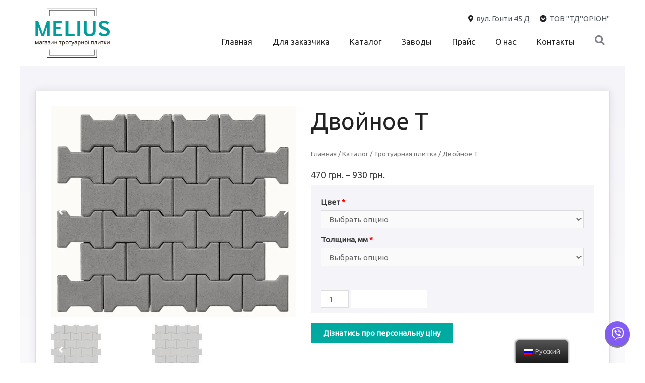

--- FILE ---
content_type: text/html; charset=UTF-8
request_url: https://melius.vn.ua/ru/product/podvijne-t/
body_size: 30405
content:
<!DOCTYPE html><html lang="ru-RU"><head><script data-no-optimize="1">var litespeed_docref=sessionStorage.getItem("litespeed_docref");litespeed_docref&&(Object.defineProperty(document,"referrer",{get:function(){return litespeed_docref}}),sessionStorage.removeItem("litespeed_docref"));</script> <meta charset="UTF-8"><link data-optimized="2" rel="stylesheet" href="https://melius.vn.ua/wp-content/litespeed/css/878d73498e4604a98c48e9d3f9828197.css?ver=cce65" /><meta name="viewport" content="width=device-width, initial-scale=1"><link rel="profile" href="https://gmpg.org/xfn/11"><meta name='robots' content='index, follow, max-snippet:-1, max-image-preview:large, max-video-preview:-1' /><title>Тротуарна плитка Подвійне Т &amp; Купити у Вінниці, краща ціна | MELIUS</title><meta name="description" content="Тротуарна плитка Подвійне Т, купити бруківку та декоративні вироби з бетону у Вінниці, найкраща ціна від виробника ☎+380673344055" /><link rel="canonical" href="https://melius.vn.ua/ru/product/podvijne-t/" /><meta property="og:locale" content="ru_RU" /><meta property="og:type" content="article" /><meta property="og:title" content="Тротуарна плитка Подвійне Т &amp; Купити у Вінниці, краща ціна | MELIUS" /><meta property="og:description" content="Тротуарна плитка Подвійне Т, купити бруківку та декоративні вироби з бетону у Вінниці, найкраща ціна від виробника ☎+380673344055" /><meta property="og:url" content="https://melius.vn.ua/ru/product/podvijne-t/" /><meta property="og:site_name" content="MELIUS" /><meta property="article:modified_time" content="2024-05-14T09:16:37+00:00" /><meta property="og:image" content="https://melius.vn.ua/wp-content/uploads/2024/05/podvijne-T.jpg" /><meta property="og:image:width" content="672" /><meta property="og:image:height" content="580" /><meta name="twitter:card" content="summary_large_image" /> <script type="application/ld+json" class="yoast-schema-graph">{"@context":"https://schema.org","@graph":[{"@type":"WebSite","@id":"https://melius.vn.ua/#website","url":"https://melius.vn.ua/","name":"MELIUS","description":"\u043c\u0430\u0433\u0430\u0437\u0438\u043d \u0442\u0440\u043e\u0442\u0443\u0430\u0440\u043d\u043e\u0457 \u043f\u043b\u0438\u0442\u043a\u0438","potentialAction":[{"@type":"SearchAction","target":"https://melius.vn.ua/?s={search_term_string}","query-input":"required name=search_term_string"}],"inLanguage":"ru-RU"},{"@type":"ImageObject","@id":"https://melius.vn.ua/product/podvijne-t/#primaryimage","inLanguage":"ru-RU","url":"https://melius.vn.ua/wp-content/uploads/2024/05/podvijne-T.jpg","contentUrl":"https://melius.vn.ua/wp-content/uploads/2024/05/podvijne-T.jpg","width":672,"height":580},{"@type":"WebPage","@id":"https://melius.vn.ua/product/podvijne-t/#webpage","url":"https://melius.vn.ua/product/podvijne-t/","name":"\u0422\u0440\u043e\u0442\u0443\u0430\u0440\u043d\u0430 \u043f\u043b\u0438\u0442\u043a\u0430 \u041f\u043e\u0434\u0432\u0456\u0439\u043d\u0435 \u0422 & \u041a\u0443\u043f\u0438\u0442\u0438 \u0443 \u0412\u0456\u043d\u043d\u0438\u0446\u0456, \u043a\u0440\u0430\u0449\u0430 \u0446\u0456\u043d\u0430 | MELIUS","isPartOf":{"@id":"https://melius.vn.ua/#website"},"primaryImageOfPage":{"@id":"https://melius.vn.ua/product/podvijne-t/#primaryimage"},"datePublished":"2019-03-19T15:13:51+00:00","dateModified":"2024-05-14T09:16:37+00:00","description":"\u0422\u0440\u043e\u0442\u0443\u0430\u0440\u043d\u0430 \u043f\u043b\u0438\u0442\u043a\u0430 \u041f\u043e\u0434\u0432\u0456\u0439\u043d\u0435 \u0422, \u043a\u0443\u043f\u0438\u0442\u0438 \u0431\u0440\u0443\u043a\u0456\u0432\u043a\u0443 \u0442\u0430 \u0434\u0435\u043a\u043e\u0440\u0430\u0442\u0438\u0432\u043d\u0456 \u0432\u0438\u0440\u043e\u0431\u0438 \u0437 \u0431\u0435\u0442\u043e\u043d\u0443 \u0443 \u0412\u0456\u043d\u043d\u0438\u0446\u0456, \u043d\u0430\u0439\u043a\u0440\u0430\u0449\u0430 \u0446\u0456\u043d\u0430 \u0432\u0456\u0434 \u0432\u0438\u0440\u043e\u0431\u043d\u0438\u043a\u0430 \u260e+380673344055","breadcrumb":{"@id":"https://melius.vn.ua/product/podvijne-t/#breadcrumb"},"inLanguage":"ru-RU","potentialAction":[{"@type":"ReadAction","target":["https://melius.vn.ua/product/podvijne-t/"]}]},{"@type":"BreadcrumbList","@id":"https://melius.vn.ua/product/podvijne-t/#breadcrumb","itemListElement":[{"@type":"ListItem","position":1,"item":{"@type":"WebPage","@id":"https://melius.vn.ua/","url":"https://melius.vn.ua/","name":"\u0413\u043b\u0430\u0432\u043d\u0430\u044f \u0441\u0442\u0440\u0430\u043d\u0438\u0446\u0430"}},{"@type":"ListItem","position":2,"item":{"@type":"WebPage","@id":"https://melius.vn.ua/shop/","url":"https://melius.vn.ua/shop/","name":"\u041c\u0430\u0433\u0430\u0437\u0438\u043d"}},{"@type":"ListItem","position":3,"item":{"@id":"https://melius.vn.ua/product/podvijne-t/#webpage"}}]}]}</script> <style id='astra-theme-css-inline-css' type='text/css'>html{font-size:93.75%;}a,.page-title{color:#48a7a1;}a:hover,a:focus{color:#3e918c;}body,button,input,select,textarea{font-family:'Ubuntu',sans-serif;font-weight:400;font-size:15px;font-size:1rem;}blockquote{border-color:rgba(72,167,161,0.05);}h1,.entry-content h1,h2,.entry-content h2,h3,.entry-content h3,h4,.entry-content h4,h5,.entry-content h5,h6,.entry-content h6,.site-title,.site-title a{font-family:'Ubuntu',sans-serif;font-weight:400;}.site-title{font-size:30px;font-size:2rem;}.ast-archive-description .ast-archive-title{font-size:40px;font-size:2.6666666666667rem;}.site-header .site-description{font-size:15px;font-size:1rem;}.entry-title{font-size:40px;font-size:2.6666666666667rem;}.comment-reply-title{font-size:24px;font-size:1.6rem;}.ast-comment-list #cancel-comment-reply-link{font-size:15px;font-size:1rem;}h1,.entry-content h1{font-size:40px;font-size:2.6666666666667rem;}h2,.entry-content h2{font-size:40px;font-size:2.6666666666667rem;}h3,.entry-content h3{font-size:24px;font-size:1.6rem;}h4,.entry-content h4{font-size:22px;font-size:1.4666666666667rem;}h5,.entry-content h5{font-size:18px;font-size:1.2rem;}h6,.entry-content h6{font-size:15px;font-size:1rem;}.ast-single-post .entry-title,.page-title{font-size:30px;font-size:2rem;}#secondary,#secondary button,#secondary input,#secondary select,#secondary textarea{font-size:15px;font-size:1rem;}::selection{background-color:#48a7a1;color:#000000;}body,h1,.entry-title a,.entry-content h1,h2,.entry-content h2,h3,.entry-content h3,h4,.entry-content h4,h5,.entry-content h5,h6,.entry-content h6{color:#3a3a3a;}.tagcloud a:hover,.tagcloud a:focus,.tagcloud a.current-item{color:#000000;border-color:#48a7a1;background-color:#48a7a1;}.main-header-menu a,.ast-header-custom-item a{color:#3a3a3a;}.main-header-menu li:hover > a,.main-header-menu li:hover > .ast-menu-toggle,.main-header-menu .ast-masthead-custom-menu-items a:hover,.main-header-menu li.focus > a,.main-header-menu li.focus > .ast-menu-toggle,.main-header-menu .current-menu-item > a,.main-header-menu .current-menu-ancestor > a,.main-header-menu .current_page_item > a,.main-header-menu .current-menu-item > .ast-menu-toggle,.main-header-menu .current-menu-ancestor > .ast-menu-toggle,.main-header-menu .current_page_item > .ast-menu-toggle{color:#48a7a1;}input:focus,input[type="text"]:focus,input[type="email"]:focus,input[type="url"]:focus,input[type="password"]:focus,input[type="reset"]:focus,input[type="search"]:focus,textarea:focus{border-color:#48a7a1;}input[type="radio"]:checked,input[type=reset],input[type="checkbox"]:checked,input[type="checkbox"]:hover:checked,input[type="checkbox"]:focus:checked,input[type=range]::-webkit-slider-thumb{border-color:#48a7a1;background-color:#48a7a1;box-shadow:none;}.site-footer a:hover + .post-count,.site-footer a:focus + .post-count{background:#48a7a1;border-color:#48a7a1;}.footer-adv .footer-adv-overlay{border-top-style:solid;border-top-color:#7a7a7a;}.ast-comment-meta{line-height:1.666666667;font-size:12px;font-size:0.8rem;}.single .nav-links .nav-previous,.single .nav-links .nav-next,.single .ast-author-details .author-title,.ast-comment-meta{color:#48a7a1;}.menu-toggle,button,.ast-button,.button,input#submit,input[type="button"],input[type="submit"],input[type="reset"]{border-radius:2px;padding:10px 40px;color:#000000;border-color:#48a7a1;background-color:#48a7a1;}button:focus,.menu-toggle:hover,button:hover,.ast-button:hover,.button:hover,input[type=reset]:hover,input[type=reset]:focus,input#submit:hover,input#submit:focus,input[type="button"]:hover,input[type="button"]:focus,input[type="submit"]:hover,input[type="submit"]:focus{color:#ffffff;border-color:#3e918c;background-color:#3e918c;}.entry-meta,.entry-meta *{line-height:1.45;color:#48a7a1;}.entry-meta a:hover,.entry-meta a:hover *,.entry-meta a:focus,.entry-meta a:focus *{color:#3e918c;}blockquote,blockquote a{color:#000000;}.ast-404-layout-1 .ast-404-text{font-size:200px;font-size:13.333333333333rem;}.widget-title{font-size:21px;font-size:1.4rem;color:#3a3a3a;}#cat option,.secondary .calendar_wrap thead a,.secondary .calendar_wrap thead a:visited{color:#48a7a1;}.secondary .calendar_wrap #today,.ast-progress-val span{background:#48a7a1;}.secondary a:hover + .post-count,.secondary a:focus + .post-count{background:#48a7a1;border-color:#48a7a1;}.calendar_wrap #today > a{color:#000000;}.ast-pagination a,.page-links .page-link,.single .post-navigation a{color:#48a7a1;}.ast-pagination a:hover,.ast-pagination a:focus,.ast-pagination > span:hover:not(.dots),.ast-pagination > span.current,.page-links > .page-link,.page-links .page-link:hover,.post-navigation a:hover{color:#3e918c;}.ast-header-break-point .ast-mobile-menu-buttons-minimal.menu-toggle{background:transparent;color:#48a7a1;}.ast-header-break-point .ast-mobile-menu-buttons-outline.menu-toggle{background:transparent;border:1px solid #48a7a1;color:#48a7a1;}.ast-header-break-point .ast-mobile-menu-buttons-fill.menu-toggle{background:#48a7a1;}@media (min-width:545px){.ast-page-builder-template .comments-area,.single.ast-page-builder-template .entry-header,.single.ast-page-builder-template .post-navigation{max-width:1240px;margin-left:auto;margin-right:auto;}}@media (max-width:768px){.ast-archive-description .ast-archive-title{font-size:40px;}.entry-title{font-size:30px;}h1,.entry-content h1{font-size:30px;}h2,.entry-content h2{font-size:25px;}h3,.entry-content h3{font-size:20px;}.ast-single-post .entry-title,.page-title{font-size:30px;}}@media (max-width:544px){.ast-archive-description .ast-archive-title{font-size:40px;}.entry-title{font-size:30px;}h1,.entry-content h1{font-size:30px;}h2,.entry-content h2{font-size:25px;}h3,.entry-content h3{font-size:20px;}.ast-single-post .entry-title,.page-title{font-size:30px;}}@media (max-width:768px){html{font-size:85.5%;}}@media (max-width:544px){html{font-size:85.5%;}}@media (min-width:769px){.ast-container{max-width:1240px;}}@font-face {font-family: "Astra";src: url( https://melius.vn.ua/wp-content/themes/astra/assets/fonts/astra.woff) format("woff"),url( https://melius.vn.ua/wp-content/themes/astra/assets/fonts/astra.ttf) format("truetype"),url( https://melius.vn.ua/wp-content/themes/astra/assets/fonts/astra.svg#astra) format("svg");font-weight: normal;font-style: normal;}@media (max-width:921px) {.main-header-bar .main-header-bar-navigation{display:none;}}.ast-desktop .main-header-menu.submenu-with-border .sub-menu,.ast-desktop .main-header-menu.submenu-with-border .children,.ast-desktop .main-header-menu.submenu-with-border .astra-full-megamenu-wrapper{border-color:#48a7a1;}.ast-desktop .main-header-menu.submenu-with-border .sub-menu,.ast-desktop .main-header-menu.submenu-with-border .children{border-top-width:2px;border-right-width:0px;border-left-width:0px;border-bottom-width:0px;border-style:solid;}.ast-desktop .main-header-menu.submenu-with-border .sub-menu .sub-menu,.ast-desktop .main-header-menu.submenu-with-border .children .children{top:-2px;}.ast-desktop .main-header-menu.submenu-with-border .sub-menu a,.ast-desktop .main-header-menu.submenu-with-border .children a{border-bottom-width:0px;border-style:solid;border-color:#eaeaea;}@media (min-width:769px){.main-header-menu .sub-menu li.ast-left-align-sub-menu:hover > ul,.main-header-menu .sub-menu li.ast-left-align-sub-menu.focus > ul{margin-left:-0px;}}.ast-small-footer{border-top-style:solid;border-top-width:1px;border-top-color:#7a7a7a;}.ast-small-footer-wrap{text-align:center;}@media (max-width:920px){.ast-404-layout-1 .ast-404-text{font-size:100px;font-size:6.6666666666667rem;}}
.ast-header-break-point .site-header{border-bottom-width:1px;}@media (min-width:769px){.main-header-bar{border-bottom-width:1px;}}.main-header-menu .menu-item, .main-header-bar .ast-masthead-custom-menu-items{-js-display:flex;display:flex;-webkit-box-pack:center;-webkit-justify-content:center;-moz-box-pack:center;-ms-flex-pack:center;justify-content:center;-webkit-box-orient:vertical;-webkit-box-direction:normal;-webkit-flex-direction:column;-moz-box-orient:vertical;-moz-box-direction:normal;-ms-flex-direction:column;flex-direction:column;}.main-header-menu > .menu-item > a{height:100%;-webkit-box-align:center;-webkit-align-items:center;-moz-box-align:center;-ms-flex-align:center;align-items:center;-js-display:flex;display:flex;}
@media (min-width:769px){.ast-theme-transparent-header #masthead{position:absolute;left:0;right:0;}.ast-theme-transparent-header .main-header-bar, .ast-theme-transparent-header.ast-header-break-point .main-header-bar{background:none;}body.elementor-editor-active.ast-theme-transparent-header #masthead, .fl-builder-edit .ast-theme-transparent-header #masthead, body.vc_editor.ast-theme-transparent-header #masthead{z-index:0;}.ast-header-break-point.ast-replace-site-logo-transparent.ast-theme-transparent-header .ast-mobile-header-logo{display:none;}.ast-header-break-point.ast-replace-site-logo-transparent.ast-theme-transparent-header .transparent-custom-logo .custom-logo{display:inline-block;}.ast-theme-transparent-header .ast-above-header{background-image:none;background-color:transparent;}.ast-theme-transparent-header .ast-below-header{background-image:none;background-color:transparent;}}@media (max-width:768px){.ast-theme-transparent-header #masthead{position:absolute;left:0;right:0;}.ast-theme-transparent-header .main-header-bar, .ast-theme-transparent-header.ast-header-break-point .main-header-bar{background:none;}body.elementor-editor-active.ast-theme-transparent-header #masthead, .fl-builder-edit .ast-theme-transparent-header #masthead, body.vc_editor.ast-theme-transparent-header #masthead{z-index:0;}.ast-header-break-point.ast-replace-site-logo-transparent.ast-theme-transparent-header .ast-mobile-header-logo{display:none;}.ast-header-break-point.ast-replace-site-logo-transparent.ast-theme-transparent-header .transparent-custom-logo .custom-logo{display:inline-block;}.ast-theme-transparent-header .ast-above-header{background-image:none;background-color:transparent;}.ast-theme-transparent-header .ast-below-header{background-image:none;background-color:transparent;}}.ast-theme-transparent-header .main-header-bar, .ast-theme-transparent-header .site-header{border-bottom-width:0;}</style><link rel='stylesheet' id='wpgis-fontawesome-css-css'  href='//maxcdn.bootstrapcdn.com/font-awesome/4.7.0/css/font-awesome.min.css' type='text/css' media='all' /><style id='woocommerce-general-inline-css' type='text/css'>.woocommerce span.onsale{background-color:#48a7a1;color:#000000;}.woocommerce a.button, .woocommerce button.button, .woocommerce .woocommerce-message a.button, .woocommerce #respond input#submit.alt, .woocommerce a.button.alt, .woocommerce button.button.alt, .woocommerce input.button.alt, .woocommerce input.button,.woocommerce input.button:disabled, .woocommerce input.button:disabled[disabled], .woocommerce input.button:disabled:hover, .woocommerce input.button:disabled[disabled]:hover, .woocommerce #respond input#submit, .woocommerce button.button.alt.disabled{color:#000000;border-color:#48a7a1;background-color:#48a7a1;}.woocommerce a.button:hover, .woocommerce button.button:hover, .woocommerce .woocommerce-message a.button:hover,.woocommerce #respond input#submit:hover,.woocommerce #respond input#submit.alt:hover, .woocommerce a.button.alt:hover, .woocommerce button.button.alt:hover, .woocommerce input.button.alt:hover, .woocommerce input.button:hover, .woocommerce button.button.alt.disabled:hover{color:#ffffff;border-color:#3e918c;background-color:#3e918c;}.woocommerce-message, .woocommerce-info{border-top-color:#48a7a1;}.woocommerce-message::before,.woocommerce-info::before{color:#48a7a1;}.woocommerce ul.products li.product .price, .woocommerce div.product p.price, .woocommerce div.product span.price, .widget_layered_nav_filters ul li.chosen a, .woocommerce-page ul.products li.product .ast-woo-product-category, .wc-layered-nav-rating a{color:#3a3a3a;}.woocommerce nav.woocommerce-pagination ul,.woocommerce nav.woocommerce-pagination ul li{border-color:#48a7a1;}.woocommerce nav.woocommerce-pagination ul li a:focus, .woocommerce nav.woocommerce-pagination ul li a:hover, .woocommerce nav.woocommerce-pagination ul li span.current{background:#48a7a1;color:#000000;}.woocommerce-MyAccount-navigation-link.is-active a{color:#3e918c;}.woocommerce .widget_price_filter .ui-slider .ui-slider-range, .woocommerce .widget_price_filter .ui-slider .ui-slider-handle{background-color:#48a7a1;}.woocommerce a.button, .woocommerce button.button, .woocommerce .woocommerce-message a.button, .woocommerce #respond input#submit.alt, .woocommerce a.button.alt, .woocommerce button.button.alt, .woocommerce input.button.alt, .woocommerce input.button,.woocommerce-cart table.cart td.actions .button, .woocommerce form.checkout_coupon .button, .woocommerce #respond input#submit{border-radius:2px;padding:10px 40px;}.woocommerce .star-rating, .woocommerce .comment-form-rating .stars a, .woocommerce .star-rating::before{color:#48a7a1;}.woocommerce div.product .woocommerce-tabs ul.tabs li.active:before{background:#48a7a1;}.ast-site-header-cart a{color:#3a3a3a;}.ast-site-header-cart a:focus, .ast-site-header-cart a:hover, .ast-site-header-cart .current-menu-item a{color:#48a7a1;}.ast-cart-menu-wrap .count, .ast-cart-menu-wrap .count:after{border-color:#48a7a1;color:#48a7a1;}.ast-cart-menu-wrap:hover .count{color:#ffffff;background-color:#48a7a1;}.ast-site-header-cart .widget_shopping_cart .total .woocommerce-Price-amount{color:#48a7a1;}.woocommerce a.remove:hover, .ast-woocommerce-cart-menu .main-header-menu .woocommerce-custom-menu-item li:hover > a.remove:hover{color:#48a7a1;border-color:#48a7a1;background-color:#ffffff;}.ast-site-header-cart .widget_shopping_cart .buttons .button.checkout, .woocommerce .widget_shopping_cart .woocommerce-mini-cart__buttons .checkout.wc-forward{color:#ffffff;border-color:#3e918c;background-color:#3e918c;}.site-header .ast-site-header-cart-data .button.wc-forward, .site-header .ast-site-header-cart-data .button.wc-forward:hover{color:#000000;}.below-header-user-select .ast-site-header-cart .widget, .ast-above-header-section .ast-site-header-cart .widget a, .below-header-user-select .ast-site-header-cart .widget_shopping_cart a{color:#3a3a3a;}.below-header-user-select .ast-site-header-cart .widget_shopping_cart a:hover, .ast-above-header-section .ast-site-header-cart .widget_shopping_cart a:hover, .below-header-user-select .ast-site-header-cart .widget_shopping_cart a.remove:hover, .ast-above-header-section .ast-site-header-cart .widget_shopping_cart a.remove:hover{color:#48a7a1;}@media (min-width:769px){.ast-woo-shop-archive .site-content > .ast-container{max-width:1240px;}}</style><style id='woocommerce-inline-inline-css' type='text/css'>.woocommerce form .form-row .required { visibility: visible; }</style><style id='jet-woo-builder-inline-css' type='text/css'>@font-face {
			font-family: "WooCommerce";
			src: url("https://melius.vn.ua/wp-content/plugins/woocommerce/assets/fonts/WooCommerce.eot");
			src: url("https://melius.vn.ua/wp-content/plugins/woocommerce/assets/fonts/WooCommerce.eot?#iefix") format("embedded-opentype"),
				url("https://melius.vn.ua/wp-content/plugins/woocommerce/assets/fonts/WooCommerce.woff") format("woff"),
				url("https://melius.vn.ua/wp-content/plugins/woocommerce/assets/fonts/WooCommerce.ttf") format("truetype"),
				url("https://melius.vn.ua/wp-content/plugins/woocommerce/assets/fonts/WooCommerce.svg#WooCommerce") format("svg");
			font-weight: normal;
			font-style: normal;
			}</style> <script type="litespeed/javascript" data-src='https://melius.vn.ua/wp-includes/js/jquery/jquery.min.js' id='jquery-core-js'></script> <!--[if IE]> <script type='text/javascript' src='https://melius.vn.ua/wp-content/themes/astra/assets/js/minified/flexibility.min.js' id='astra-flexibility-js'></script> <script type='text/javascript' id='astra-flexibility-js-after'>flexibility(document.documentElement);</script> <![endif]--><link rel="https://api.w.org/" href="https://melius.vn.ua/ru/wp-json/" /><link rel="alternate" type="application/json" href="https://melius.vn.ua/ru/wp-json/wp/v2/product/1819" /><script type="litespeed/javascript">document.createElement("picture");if(!window.HTMLPictureElement&&document.addEventListener){window.addEventListener("DOMContentLiteSpeedLoaded",function(){var s=document.createElement("script");s.src="https://melius.vn.ua/wp-content/plugins/webp-express/js/picturefill.min.js";document.body.appendChild(s)})}</script><link rel="alternate" hreflang="uk" href="https://melius.vn.ua/product/podvijne-t/"/><link rel="alternate" hreflang="ru-RU" href="https://melius.vn.ua/ru/product/podvijne-t/"/><link rel="alternate" hreflang="ru" href="https://melius.vn.ua/ru/product/podvijne-t/"/>
<noscript><style>.woocommerce-product-gallery{ opacity: 1 !important; }</style></noscript>
 <script type="litespeed/javascript">!function(f,b,e,v,n,t,s){if(f.fbq)return;n=f.fbq=function(){n.callMethod?n.callMethod.apply(n,arguments):n.queue.push(arguments)};if(!f._fbq)f._fbq=n;n.push=n;n.loaded=!0;n.version='2.0';n.queue=[];t=b.createElement(e);t.async=!0;t.src=v;s=b.getElementsByTagName(e)[0];s.parentNode.insertBefore(t,s)}(window,document,'script','https://connect.facebook.net/en_US/fbevents.js')</script>  <script type="litespeed/javascript">fbq('init','249046253529827',{},{"agent":"wordpress-5.7.14-3.0.5"})</script><script type="litespeed/javascript">fbq('track','PageView',[])</script> 
<noscript>
<img height="1" width="1" style="display:none" alt="fbpx"
src="https://www.facebook.com/tr?id=249046253529827&ev=PageView&noscript=1" />
</noscript>
<style type="text/css">.recentcomments a{display:inline !important;padding:0 !important;margin:0 !important;}</style><link rel="icon" href="https://melius.vn.ua/wp-content/uploads/2021/03/cropped-favicon-lg-1-1-32x32.png" sizes="32x32" /><link rel="icon" href="https://melius.vn.ua/wp-content/uploads/2021/03/cropped-favicon-lg-1-1-192x192.png" sizes="192x192" /><link rel="apple-touch-icon" href="https://melius.vn.ua/wp-content/uploads/2021/03/cropped-favicon-lg-1-1-180x180.png" /><meta name="msapplication-TileImage" content="https://melius.vn.ua/wp-content/uploads/2021/03/cropped-favicon-lg-1-1-270x270.png" /><link rel="preload" as="image" href="https://melius.vn.ua/wp-content/uploads/2019/10/logo_melius_black1-1.webp" type="image/png"><link rel="preload" as="image" href="https://melius.vn.ua/wp-content/uploads/2019/10/logo_melius_white1.png" type="image/png"></head><body itemtype='https://schema.org/Blog' itemscope='itemscope' class="product-template-default single single-product postid-1819 wp-custom-logo woocommerce woocommerce-page woocommerce-no-js translatepress-ru_RU ast-desktop ast-plain-container ast-no-sidebar astra-1.6.9 ast-header-custom-item-inside ast-blog-single-style-1 ast-custom-post-type ast-single-post ast-inherit-site-logo-transparent ast-normal-title-enabled elementor-default elementor-kit-5711">
<noscript><img height="1" width="1" style="display:none"
src="https://www.facebook.com/tr?id=370362948962199&ev=PageView&noscript=1"
/></noscript>
<noscript><iframe data-lazyloaded="1" src="about:blank" data-litespeed-src="https://www.googletagmanager.com/ns.html?id=GTM-PQQ2QCF"
height="0" width="0" style="display:none;visibility:hidden"></iframe></noscript><noscript><iframe data-lazyloaded="1" src="about:blank" data-litespeed-src="https://www.googletagmanager.com/ns.html?id=GTM-T2MWLH3"
height="0" width="0" style="display:none;visibility:hidden"></iframe></noscript><div id="page" class="hfeed site">
<a class="skip-link screen-reader-text" href="#content" data-no-translation="" data-trp-gettext="">Перейти к содержимому</a><div data-elementor-type="header" data-elementor-id="163" class="elementor elementor-163 elementor-location-header" data-elementor-settings="[]"><div class="elementor-section-wrap"><header class="elementor-section elementor-top-section elementor-element elementor-element-f9a1d1e elementor-section-content-middle elementor-section-height-min-height elementor-section-boxed elementor-section-height-default elementor-section-items-middle" data-id="f9a1d1e" data-element_type="section" data-settings="{&quot;background_background&quot;:&quot;classic&quot;}"><div class="elementor-container elementor-column-gap-no"><div class="elementor-row"><div class="elementor-column elementor-col-50 elementor-top-column elementor-element elementor-element-9a35b1f" data-id="9a35b1f" data-element_type="column"><div class="elementor-column-wrap elementor-element-populated"><div class="elementor-widget-wrap"><div class="elementor-element elementor-element-90460dc elementor-widget elementor-widget-image" data-id="90460dc" data-element_type="widget" data-widget_type="image.default"><div class="elementor-widget-container"><div class="elementor-image">
<a href="https://melius.vn.ua/ru">
<picture><source srcset="https://melius.vn.ua/wp-content/webp-express/webp-images/uploads/2019/10/logo_melius_black1-1.png.webp" type="image/webp"><img width="397" height="267" src="https://melius.vn.ua/wp-content/uploads/2019/10/logo_melius_black1-1.png" class="attachment-full size-full webpexpress-processed" alt=""></picture>								</a></div></div></div></div></div></div><div class="elementor-column elementor-col-50 elementor-top-column elementor-element elementor-element-f09394a" data-id="f09394a" data-element_type="column"><div class="elementor-column-wrap elementor-element-populated"><div class="elementor-widget-wrap"><div class="elementor-element elementor-element-5d1f2d2 elementor-icon-list--layout-inline elementor-align-right elementor-hidden-tablet elementor-hidden-phone elementor-list-item-link-full_width elementor-widget elementor-widget-icon-list" data-id="5d1f2d2" data-element_type="widget" data-widget_type="icon-list.default"><div class="elementor-widget-container"><ul class="elementor-icon-list-items elementor-inline-items"><li class="elementor-icon-list-item elementor-inline-item">
<span class="elementor-icon-list-icon">
<i aria-hidden="true" class="fas fa-map-marker-alt"></i>						</span>
<span class="elementor-icon-list-text">вул. Гонти 45 Д</span></li><li class="elementor-icon-list-item elementor-inline-item">
<a href="https://www.orionbuduye.com.ua/">						<span class="elementor-icon-list-icon">
<i aria-hidden="true" class="fas fa-chevron-circle-down"></i>						</span>
<span class="elementor-icon-list-text">ТОВ "ТД"ОРІОН"</span>
</a></li></ul></div></div><section class="elementor-section elementor-inner-section elementor-element elementor-element-2ea15a5 elementor-reverse-tablet elementor-reverse-mobile elementor-section-boxed elementor-section-height-default elementor-section-height-default" data-id="2ea15a5" data-element_type="section"><div class="elementor-container elementor-column-gap-no"><div class="elementor-row"><div class="elementor-column elementor-col-50 elementor-inner-column elementor-element elementor-element-ca56155" data-id="ca56155" data-element_type="column"><div class="elementor-column-wrap elementor-element-populated"><div class="elementor-widget-wrap"><div class="elementor-element elementor-element-27febfd elementor-nav-menu__align-right elementor-nav-menu--stretch elementor-nav-menu--indicator-angle elementor-nav-menu--dropdown-tablet elementor-nav-menu__text-align-aside elementor-nav-menu--toggle elementor-nav-menu--burger elementor-widget elementor-widget-nav-menu" data-id="27febfd" data-element_type="widget" data-settings="{&quot;full_width&quot;:&quot;stretch&quot;,&quot;layout&quot;:&quot;horizontal&quot;,&quot;toggle&quot;:&quot;burger&quot;}" data-widget_type="nav-menu.default"><div class="elementor-widget-container"><nav role="navigation" class="elementor-nav-menu--main elementor-nav-menu__container elementor-nav-menu--layout-horizontal e--pointer-none"><ul id="menu-1-27febfd" class="elementor-nav-menu"><li class="menu-item menu-item-type-post_type menu-item-object-page menu-item-home menu-item-35"><a href="https://melius.vn.ua/ru/" class="elementor-item">Главная</a></li><li class="menu-item menu-item-type-post_type menu-item-object-page menu-item-has-children menu-item-27"><a href="https://melius.vn.ua/ru/nashi-roboty/" class="elementor-item">Для заказчика</a><ul class="sub-menu elementor-nav-menu--dropdown"><li class="menu-item menu-item-type-post_type menu-item-object-page menu-item-28"><a href="https://melius.vn.ua/ru/fotogalereya/" class="elementor-sub-item">Фотогалерея</a></li><li class="menu-item menu-item-type-post_type menu-item-object-page menu-item-197"><a href="https://melius.vn.ua/ru/korisna-informaciya/" class="elementor-sub-item">Клиенту</a></li></ul></li><li class="menu-item menu-item-type-post_type menu-item-object-page menu-item-has-children menu-item-30"><a href="https://melius.vn.ua/ru/katalog/" class="elementor-item">Каталог</a><ul class="sub-menu elementor-nav-menu--dropdown"><li class="menu-item menu-item-type-taxonomy menu-item-object-product_cat current-product-ancestor current-menu-parent current-product-parent menu-item-604"><a href="https://melius.vn.ua/ru/product-category/trotuarna-plitka/" class="elementor-sub-item">Тротуарная плитка</a></li><li class="menu-item menu-item-type-taxonomy menu-item-object-product_cat menu-item-605"><a href="https://melius.vn.ua/ru/product-category/elementi-dizajnu/" class="elementor-sub-item">Элементы дизайна</a></li><li class="menu-item menu-item-type-taxonomy menu-item-object-product_cat menu-item-606"><a href="https://melius.vn.ua/ru/product-category/parkani/" class="elementor-sub-item">Заборы</a></li><li class="menu-item menu-item-type-taxonomy menu-item-object-product_cat menu-item-607"><a href="https://melius.vn.ua/ru/product-category/vodovidvedennya/" class="elementor-sub-item">Водоотвод</a></li></ul></li><li class="menu-item menu-item-type-post_type menu-item-object-page menu-item-29"><a href="https://melius.vn.ua/ru/zavodi/" class="elementor-item">Заводы</a></li><li class="menu-item menu-item-type-post_type menu-item-object-page menu-item-1276"><a href="https://melius.vn.ua/ru/price/" class="elementor-item">Прайс</a></li><li class="menu-item menu-item-type-post_type menu-item-object-page menu-item-26"><a href="https://melius.vn.ua/ru/pro-nas/" class="elementor-item">О нас</a></li><li class="menu-item menu-item-type-post_type menu-item-object-page menu-item-25"><a href="https://melius.vn.ua/ru/kontakti/" class="elementor-item">Контакты</a></li></ul></nav><div class="elementor-menu-toggle" role="button" tabindex="0" aria-label="Переключатель меню" aria-expanded="false" data-no-translation-aria-label="">
<i class="eicon-menu-bar" aria-hidden="true"></i>
<span class="elementor-screen-only" data-no-translation="" data-trp-gettext="">Меню</span></div><nav class="elementor-nav-menu--dropdown elementor-nav-menu__container" role="navigation" aria-hidden="true"><ul id="menu-2-27febfd" class="elementor-nav-menu"><li class="menu-item menu-item-type-post_type menu-item-object-page menu-item-home menu-item-35"><a href="https://melius.vn.ua/ru/" class="elementor-item">Главная</a></li><li class="menu-item menu-item-type-post_type menu-item-object-page menu-item-has-children menu-item-27"><a href="https://melius.vn.ua/ru/nashi-roboty/" class="elementor-item">Для заказчика</a><ul class="sub-menu elementor-nav-menu--dropdown"><li class="menu-item menu-item-type-post_type menu-item-object-page menu-item-28"><a href="https://melius.vn.ua/ru/fotogalereya/" class="elementor-sub-item">Фотогалерея</a></li><li class="menu-item menu-item-type-post_type menu-item-object-page menu-item-197"><a href="https://melius.vn.ua/ru/korisna-informaciya/" class="elementor-sub-item">Клиенту</a></li></ul></li><li class="menu-item menu-item-type-post_type menu-item-object-page menu-item-has-children menu-item-30"><a href="https://melius.vn.ua/ru/katalog/" class="elementor-item">Каталог</a><ul class="sub-menu elementor-nav-menu--dropdown"><li class="menu-item menu-item-type-taxonomy menu-item-object-product_cat current-product-ancestor current-menu-parent current-product-parent menu-item-604"><a href="https://melius.vn.ua/ru/product-category/trotuarna-plitka/" class="elementor-sub-item">Тротуарная плитка</a></li><li class="menu-item menu-item-type-taxonomy menu-item-object-product_cat menu-item-605"><a href="https://melius.vn.ua/ru/product-category/elementi-dizajnu/" class="elementor-sub-item">Элементы дизайна</a></li><li class="menu-item menu-item-type-taxonomy menu-item-object-product_cat menu-item-606"><a href="https://melius.vn.ua/ru/product-category/parkani/" class="elementor-sub-item">Заборы</a></li><li class="menu-item menu-item-type-taxonomy menu-item-object-product_cat menu-item-607"><a href="https://melius.vn.ua/ru/product-category/vodovidvedennya/" class="elementor-sub-item">Водоотвод</a></li></ul></li><li class="menu-item menu-item-type-post_type menu-item-object-page menu-item-29"><a href="https://melius.vn.ua/ru/zavodi/" class="elementor-item">Заводы</a></li><li class="menu-item menu-item-type-post_type menu-item-object-page menu-item-1276"><a href="https://melius.vn.ua/ru/price/" class="elementor-item">Прайс</a></li><li class="menu-item menu-item-type-post_type menu-item-object-page menu-item-26"><a href="https://melius.vn.ua/ru/pro-nas/" class="elementor-item">О нас</a></li><li class="menu-item menu-item-type-post_type menu-item-object-page menu-item-25"><a href="https://melius.vn.ua/ru/kontakti/" class="elementor-item">Контакты</a></li></ul></nav></div></div></div></div></div><div class="elementor-column elementor-col-50 elementor-inner-column elementor-element elementor-element-2fd26d9" data-id="2fd26d9" data-element_type="column"><div class="elementor-column-wrap elementor-element-populated"><div class="elementor-widget-wrap"><div class="elementor-element elementor-element-6793346 elementor-search-form--skin-full_screen elementor-widget elementor-widget-search-form" data-id="6793346" data-element_type="widget" data-settings="{&quot;skin&quot;:&quot;full_screen&quot;}" data-widget_type="search-form.default"><div class="elementor-widget-container"><form class="elementor-search-form" role="search" action="https://melius.vn.ua/ru" method="get" data-trp-original-action="https://melius.vn.ua/ru"><div class="elementor-search-form__toggle">
<i aria-hidden="true" class="fas fa-search"></i>				<span class="elementor-screen-only" data-no-translation="" data-trp-gettext="">Поиск</span></div><div class="elementor-search-form__container">
<input placeholder="Пошук" class="elementor-search-form__input" type="search" name="s" title="Поиск" value="" data-no-translation-title=""><div class="dialog-lightbox-close-button dialog-close-button">
<i class="eicon-close" aria-hidden="true"></i>
<span class="elementor-screen-only" data-no-translation="" data-trp-gettext="">Закрыть</span></div></div>
<input type="hidden" name="trp-form-language" value="ru"/></form></div></div></div></div></div></div></div></section></div></div></div></div></div></header></div></div><div id="content" class="site-content"><div class="ast-container"><div id="primary" class="content-area primary"><main id="main" class="site-main" role="main"><div class="ast-woocommerce-container"><div class="woocommerce-notices-wrapper"></div><div id="product-1819" class="post-1819 product type-product status-publish has-post-thumbnail product_cat-trotuarna-plitka ast-article-single ast-woo-product-no-review first instock shipping-taxable purchasable product-type-variable has-default-attributes"><div data-elementor-type="jet-woo-builder" data-elementor-id="399" class="elementor elementor-399" data-elementor-settings="[]"><div class="elementor-inner"><div class="elementor-section-wrap"><section class="elementor-section elementor-top-section elementor-element elementor-element-cae18ea elementor-section-stretched elementor-section-boxed elementor-section-height-default elementor-section-height-default" data-id="cae18ea" data-element_type="section" data-settings="{&quot;background_background&quot;:&quot;gradient&quot;,&quot;stretch_section&quot;:&quot;section-stretched&quot;}"><div class="elementor-container elementor-column-gap-default"><div class="elementor-row"><div class="elementor-column elementor-col-100 elementor-top-column elementor-element elementor-element-c3da670" data-id="c3da670" data-element_type="column"><div class="elementor-column-wrap elementor-element-populated"><div class="elementor-widget-wrap"><section class="elementor-section elementor-inner-section elementor-element elementor-element-2470abf elementor-section-boxed elementor-section-height-default elementor-section-height-default" data-id="2470abf" data-element_type="section" data-settings="{&quot;background_background&quot;:&quot;classic&quot;}"><div class="elementor-container elementor-column-gap-no"><div class="elementor-row"><div class="elementor-column elementor-col-50 elementor-inner-column elementor-element elementor-element-427b62f" data-id="427b62f" data-element_type="column" data-settings="{&quot;background_background&quot;:&quot;classic&quot;}"><div class="elementor-column-wrap elementor-element-populated"><div class="elementor-widget-wrap"><div class="elementor-element elementor-element-03ba502 jet-woo-product-gallery__trigger--top-right elementor-widget elementor-widget-jet-woo-product-gallery-slider" data-id="03ba502" data-element_type="widget" data-widget_type="jet-woo-product-gallery-slider.default"><div class="elementor-widget-container"><div class="elementor-jet-woo-product-gallery-slider jet-woo-product-gallery" data-gallery-settings='{"enableGallery":false,"enableZoom":false,"zoomMagnify":1.2,"caption":true,"zoom":true,"fullscreen":true,"share":true,"counter":true,"arrows":true}' data-variation-images="{&quot;1748&quot;:{&quot;title&quot;:&quot;w7podvT_bez_faski_grafit-min&quot;,&quot;caption&quot;:&quot;&quot;,&quot;url&quot;:&quot;https:\/\/melius.vn.ua\/wp-content\/uploads\/2019\/03\/w7podvT_bez_faski_grafit-min.jpg&quot;,&quot;alt&quot;:&quot;\u0424\u043e\u0442\u043e \u0411\u0440\u0443\u043a\u0456\u0432\u043a\u0430 \u041f\u043e\u0434\u0432\u0456\u0439\u043d\u0435 \u0422 \u041a\u043e\u043b\u0456\u0440: \u0413\u0440\u0430\u0444\u0456\u0442 \u0431\u0435\u0437 \u0444\u0430\u0441\u043a\u0438 \u0432\u0456\u0434 \u0441\u0430\u043b\u043e\u043d\u0443 \u0442\u0440\u043e\u0442\u0443\u0430\u0440\u043d\u043e\u0457 \u043f\u043b\u0438\u0442\u043a\u0438 \u00abMelius\u00bb \u0412\u0456\u043d\u043d\u0438\u0446\u044f&quot;,&quot;src&quot;:&quot;https:\/\/melius.vn.ua\/wp-content\/uploads\/2019\/03\/w7podvT_bez_faski_grafit-min.jpg&quot;,&quot;srcset&quot;:&quot;https:\/\/melius.vn.ua\/wp-content\/uploads\/2019\/03\/w7podvT_bez_faski_grafit-min.jpg 500w, https:\/\/melius.vn.ua\/wp-content\/uploads\/2019\/03\/w7podvT_bez_faski_grafit-min-150x150.jpg 150w, https:\/\/melius.vn.ua\/wp-content\/uploads\/2019\/03\/w7podvT_bez_faski_grafit-min-300x300.jpg 300w, https:\/\/melius.vn.ua\/wp-content\/uploads\/2019\/03\/w7podvT_bez_faski_grafit-min-100x100.jpg 100w&quot;,&quot;sizes&quot;:&quot;(max-width: 500px) 100vw, 500px&quot;,&quot;full_src&quot;:&quot;https:\/\/melius.vn.ua\/wp-content\/uploads\/2019\/03\/w7podvT_bez_faski_grafit-min.jpg&quot;,&quot;full_src_w&quot;:500,&quot;full_src_h&quot;:500,&quot;gallery_thumbnail_src&quot;:&quot;https:\/\/melius.vn.ua\/wp-content\/uploads\/2019\/03\/w7podvT_bez_faski_grafit-min-100x100.jpg&quot;,&quot;gallery_thumbnail_src_w&quot;:100,&quot;gallery_thumbnail_src_h&quot;:100,&quot;thumb_src&quot;:&quot;https:\/\/melius.vn.ua\/wp-content\/uploads\/2019\/03\/w7podvT_bez_faski_grafit-min-100x100.jpg&quot;,&quot;thumb_src_w&quot;:100,&quot;thumb_src_h&quot;:100,&quot;src_w&quot;:500,&quot;src_h&quot;:500},&quot;1752&quot;:{&quot;title&quot;:&quot;w7podvT_bez_faski_vyshnia-min&quot;,&quot;caption&quot;:&quot;&quot;,&quot;url&quot;:&quot;https:\/\/melius.vn.ua\/wp-content\/uploads\/2019\/03\/w7podvT_bez_faski_vyshnia-min.jpg&quot;,&quot;alt&quot;:&quot;\u0424\u043e\u0442\u043e \u0411\u0440\u0443\u043a\u0456\u0432\u043a\u0430 \u041f\u043e\u0434\u0432\u0456\u0439\u043d\u0435 \u0422 \u041a\u043e\u043b\u0456\u0440: \u0412\u0438\u0448\u043d\u044f \u0431\u0435\u0437 \u0444\u0430\u0441\u043a\u0438 \u0432\u0456\u0434 \u0441\u0430\u043b\u043e\u043d\u0443 \u0442\u0440\u043e\u0442\u0443\u0430\u0440\u043d\u043e\u0457 \u043f\u043b\u0438\u0442\u043a\u0438 \u00abMelius\u00bb \u0412\u0456\u043d\u043d\u0438\u0446\u044f&quot;,&quot;src&quot;:&quot;https:\/\/melius.vn.ua\/wp-content\/uploads\/2019\/03\/w7podvT_bez_faski_vyshnia-min.jpg&quot;,&quot;srcset&quot;:&quot;https:\/\/melius.vn.ua\/wp-content\/uploads\/2019\/03\/w7podvT_bez_faski_vyshnia-min.jpg 500w, https:\/\/melius.vn.ua\/wp-content\/uploads\/2019\/03\/w7podvT_bez_faski_vyshnia-min-150x150.jpg 150w, https:\/\/melius.vn.ua\/wp-content\/uploads\/2019\/03\/w7podvT_bez_faski_vyshnia-min-300x300.jpg 300w, https:\/\/melius.vn.ua\/wp-content\/uploads\/2019\/03\/w7podvT_bez_faski_vyshnia-min-100x100.jpg 100w&quot;,&quot;sizes&quot;:&quot;(max-width: 500px) 100vw, 500px&quot;,&quot;full_src&quot;:&quot;https:\/\/melius.vn.ua\/wp-content\/uploads\/2019\/03\/w7podvT_bez_faski_vyshnia-min.jpg&quot;,&quot;full_src_w&quot;:500,&quot;full_src_h&quot;:500,&quot;gallery_thumbnail_src&quot;:&quot;https:\/\/melius.vn.ua\/wp-content\/uploads\/2019\/03\/w7podvT_bez_faski_vyshnia-min-100x100.jpg&quot;,&quot;gallery_thumbnail_src_w&quot;:100,&quot;gallery_thumbnail_src_h&quot;:100,&quot;thumb_src&quot;:&quot;https:\/\/melius.vn.ua\/wp-content\/uploads\/2019\/03\/w7podvT_bez_faski_vyshnia-min-100x100.jpg&quot;,&quot;thumb_src_w&quot;:100,&quot;thumb_src_h&quot;:100,&quot;src_w&quot;:500,&quot;src_h&quot;:500},&quot;1746&quot;:{&quot;title&quot;:&quot;w8podvT_venge-min&quot;,&quot;caption&quot;:&quot;&quot;,&quot;url&quot;:&quot;https:\/\/melius.vn.ua\/wp-content\/uploads\/2019\/03\/w8podvT_venge-min.jpg&quot;,&quot;alt&quot;:&quot;\u0424\u043e\u0442\u043e \u0411\u0440\u0443\u043a\u0456\u0432\u043a\u0430 \u041f\u043e\u0434\u0432\u0456\u0439\u043d\u0435 \u0422 \u041a\u043e\u043b\u0456\u0440: \u0412\u0435\u043d\u0433\u0435 \u0431\u0435\u0437 \u0444\u0430\u0441\u043a\u0438 \u0432\u0456\u0434 \u0441\u0430\u043b\u043e\u043d\u0443 \u0442\u0440\u043e\u0442\u0443\u0430\u0440\u043d\u043e\u0457 \u043f\u043b\u0438\u0442\u043a\u0438 \u00abMelius\u00bb \u0412\u0456\u043d\u043d\u0438\u0446\u044f&quot;,&quot;src&quot;:&quot;https:\/\/melius.vn.ua\/wp-content\/uploads\/2019\/03\/w8podvT_venge-min.jpg&quot;,&quot;srcset&quot;:&quot;https:\/\/melius.vn.ua\/wp-content\/uploads\/2019\/03\/w8podvT_venge-min.jpg 500w, https:\/\/melius.vn.ua\/wp-content\/uploads\/2019\/03\/w8podvT_venge-min-150x150.jpg 150w, https:\/\/melius.vn.ua\/wp-content\/uploads\/2019\/03\/w8podvT_venge-min-300x300.jpg 300w, https:\/\/melius.vn.ua\/wp-content\/uploads\/2019\/03\/w8podvT_venge-min-100x100.jpg 100w&quot;,&quot;sizes&quot;:&quot;(max-width: 500px) 100vw, 500px&quot;,&quot;full_src&quot;:&quot;https:\/\/melius.vn.ua\/wp-content\/uploads\/2019\/03\/w8podvT_venge-min.jpg&quot;,&quot;full_src_w&quot;:500,&quot;full_src_h&quot;:500,&quot;gallery_thumbnail_src&quot;:&quot;https:\/\/melius.vn.ua\/wp-content\/uploads\/2019\/03\/w8podvT_venge-min-100x100.jpg&quot;,&quot;gallery_thumbnail_src_w&quot;:100,&quot;gallery_thumbnail_src_h&quot;:100,&quot;thumb_src&quot;:&quot;https:\/\/melius.vn.ua\/wp-content\/uploads\/2019\/03\/w8podvT_venge-min-100x100.jpg&quot;,&quot;thumb_src_w&quot;:100,&quot;thumb_src_h&quot;:100,&quot;src_w&quot;:500,&quot;src_h&quot;:500},&quot;9666&quot;:{&quot;title&quot;:&quot;\u043f\u043e\u0434\u0432\u0456\u0439\u043d\u0435 \u0422&quot;,&quot;caption&quot;:&quot;&quot;,&quot;url&quot;:&quot;https:\/\/melius.vn.ua\/wp-content\/uploads\/2024\/05\/podvijne-T.jpg&quot;,&quot;alt&quot;:&quot;&quot;,&quot;src&quot;:&quot;https:\/\/melius.vn.ua\/wp-content\/uploads\/2024\/05\/podvijne-T.jpg&quot;,&quot;srcset&quot;:&quot;https:\/\/melius.vn.ua\/wp-content\/uploads\/2024\/05\/podvijne-T.jpg 672w, https:\/\/melius.vn.ua\/wp-content\/uploads\/2024\/05\/podvijne-T-300x259.jpg 300w, https:\/\/melius.vn.ua\/wp-content\/uploads\/2024\/05\/podvijne-T-14x12.jpg 14w, https:\/\/melius.vn.ua\/wp-content\/uploads\/2024\/05\/podvijne-T-600x518.jpg 600w&quot;,&quot;sizes&quot;:&quot;(max-width: 672px) 100vw, 672px&quot;,&quot;full_src&quot;:&quot;https:\/\/melius.vn.ua\/wp-content\/uploads\/2024\/05\/podvijne-T.jpg&quot;,&quot;full_src_w&quot;:672,&quot;full_src_h&quot;:580,&quot;gallery_thumbnail_src&quot;:&quot;https:\/\/melius.vn.ua\/wp-content\/uploads\/2024\/05\/podvijne-T-100x100.jpg&quot;,&quot;gallery_thumbnail_src_w&quot;:100,&quot;gallery_thumbnail_src_h&quot;:100,&quot;thumb_src&quot;:&quot;https:\/\/melius.vn.ua\/wp-content\/uploads\/2024\/05\/podvijne-T-100x100.jpg&quot;,&quot;thumb_src_w&quot;:100,&quot;thumb_src_h&quot;:100,&quot;src_w&quot;:672,&quot;src_h&quot;:580},&quot;1749&quot;:{&quot;title&quot;:&quot;w7podvT_bez_faski_perlina-min&quot;,&quot;caption&quot;:&quot;&quot;,&quot;url&quot;:&quot;https:\/\/melius.vn.ua\/wp-content\/uploads\/2019\/03\/w7podvT_bez_faski_perlina-min.jpg&quot;,&quot;alt&quot;:&quot;\u0424\u043e\u0442\u043e \u0411\u0440\u0443\u043a\u0456\u0432\u043a\u0430 \u041f\u043e\u0434\u0432\u0456\u0439\u043d\u0435 \u0422 \u041a\u043e\u043b\u0456\u0440: \u041f\u0435\u0440\u043b\u0438\u043d\u0430 \u0431\u0435\u0437 \u0444\u0430\u0441\u043a\u0438 \u0432\u0456\u0434 \u0441\u0430\u043b\u043e\u043d\u0443 \u0442\u0440\u043e\u0442\u0443\u0430\u0440\u043d\u043e\u0457 \u043f\u043b\u0438\u0442\u043a\u0438 \u00abMelius\u00bb \u0412\u0456\u043d\u043d\u0438\u0446\u044f&quot;,&quot;src&quot;:&quot;https:\/\/melius.vn.ua\/wp-content\/uploads\/2019\/03\/w7podvT_bez_faski_perlina-min.jpg&quot;,&quot;srcset&quot;:&quot;https:\/\/melius.vn.ua\/wp-content\/uploads\/2019\/03\/w7podvT_bez_faski_perlina-min.jpg 500w, https:\/\/melius.vn.ua\/wp-content\/uploads\/2019\/03\/w7podvT_bez_faski_perlina-min-150x150.jpg 150w, https:\/\/melius.vn.ua\/wp-content\/uploads\/2019\/03\/w7podvT_bez_faski_perlina-min-300x300.jpg 300w, https:\/\/melius.vn.ua\/wp-content\/uploads\/2019\/03\/w7podvT_bez_faski_perlina-min-100x100.jpg 100w&quot;,&quot;sizes&quot;:&quot;(max-width: 500px) 100vw, 500px&quot;,&quot;full_src&quot;:&quot;https:\/\/melius.vn.ua\/wp-content\/uploads\/2019\/03\/w7podvT_bez_faski_perlina-min.jpg&quot;,&quot;full_src_w&quot;:500,&quot;full_src_h&quot;:500,&quot;gallery_thumbnail_src&quot;:&quot;https:\/\/melius.vn.ua\/wp-content\/uploads\/2019\/03\/w7podvT_bez_faski_perlina-min-100x100.jpg&quot;,&quot;gallery_thumbnail_src_w&quot;:100,&quot;gallery_thumbnail_src_h&quot;:100,&quot;thumb_src&quot;:&quot;https:\/\/melius.vn.ua\/wp-content\/uploads\/2019\/03\/w7podvT_bez_faski_perlina-min-100x100.jpg&quot;,&quot;thumb_src_w&quot;:100,&quot;thumb_src_h&quot;:100,&quot;src_w&quot;:500,&quot;src_h&quot;:500},&quot;1751&quot;:{&quot;title&quot;:&quot;w7podvT_bez_faski_siryj-min&quot;,&quot;caption&quot;:&quot;&quot;,&quot;url&quot;:&quot;https:\/\/melius.vn.ua\/wp-content\/uploads\/2019\/03\/w7podvT_bez_faski_siryj-min.jpg&quot;,&quot;alt&quot;:&quot;\u0424\u043e\u0442\u043e \u0411\u0440\u0443\u043a\u0456\u0432\u043a\u0430 \u041f\u043e\u0434\u0432\u0456\u0439\u043d\u0435 \u0422 \u041a\u043e\u043b\u0456\u0440: \u0411\u0435\u0436\u0435\u0432\u0430 \u0432\u0456\u0434 \u0441\u0430\u043b\u043e\u043d\u0443 \u0442\u0440\u043e\u0442\u0443\u0430\u0440\u043d\u043e\u0457 \u043f\u043b\u0438\u0442\u043a\u0438 \u00abMelius\u00bb \u0412\u0456\u043d\u043d\u0438\u0446\u044f&quot;,&quot;src&quot;:&quot;https:\/\/melius.vn.ua\/wp-content\/uploads\/2019\/03\/w7podvT_bez_faski_siryj-min.jpg&quot;,&quot;srcset&quot;:&quot;https:\/\/melius.vn.ua\/wp-content\/uploads\/2019\/03\/w7podvT_bez_faski_siryj-min.jpg 500w, https:\/\/melius.vn.ua\/wp-content\/uploads\/2019\/03\/w7podvT_bez_faski_siryj-min-150x150.jpg 150w, https:\/\/melius.vn.ua\/wp-content\/uploads\/2019\/03\/w7podvT_bez_faski_siryj-min-300x300.jpg 300w, https:\/\/melius.vn.ua\/wp-content\/uploads\/2019\/03\/w7podvT_bez_faski_siryj-min-100x100.jpg 100w&quot;,&quot;sizes&quot;:&quot;(max-width: 500px) 100vw, 500px&quot;,&quot;full_src&quot;:&quot;https:\/\/melius.vn.ua\/wp-content\/uploads\/2019\/03\/w7podvT_bez_faski_siryj-min.jpg&quot;,&quot;full_src_w&quot;:500,&quot;full_src_h&quot;:500,&quot;gallery_thumbnail_src&quot;:&quot;https:\/\/melius.vn.ua\/wp-content\/uploads\/2019\/03\/w7podvT_bez_faski_siryj-min-100x100.jpg&quot;,&quot;gallery_thumbnail_src_w&quot;:100,&quot;gallery_thumbnail_src_h&quot;:100,&quot;thumb_src&quot;:&quot;https:\/\/melius.vn.ua\/wp-content\/uploads\/2019\/03\/w7podvT_bez_faski_siryj-min-100x100.jpg&quot;,&quot;thumb_src_w&quot;:100,&quot;thumb_src_h&quot;:100,&quot;src_w&quot;:500,&quot;src_h&quot;:500},&quot;1750&quot;:{&quot;title&quot;:&quot;w7podvT_bez_faski_sahara-min&quot;,&quot;caption&quot;:&quot;&quot;,&quot;url&quot;:&quot;https:\/\/melius.vn.ua\/wp-content\/uploads\/2019\/03\/w7podvT_bez_faski_sahara-min.jpg&quot;,&quot;alt&quot;:&quot;\u0424\u043e\u0442\u043e \u0411\u0440\u0443\u043a\u0456\u0432\u043a\u0430 \u041f\u043e\u0434\u0432\u0456\u0439\u043d\u0435 \u0422 \u041a\u043e\u043b\u0456\u0440: \u0421\u0430\u0445\u0430\u0440\u0430 \u0431\u0435\u0437 \u0444\u0430\u0441\u043a\u0438 \u0432\u0456\u0434 \u0441\u0430\u043b\u043e\u043d\u0443 \u0442\u0440\u043e\u0442\u0443\u0430\u0440\u043d\u043e\u0457 \u043f\u043b\u0438\u0442\u043a\u0438 \u00abMelius\u00bb \u0412\u0456\u043d\u043d\u0438\u0446\u044f&quot;,&quot;src&quot;:&quot;https:\/\/melius.vn.ua\/wp-content\/uploads\/2019\/03\/w7podvT_bez_faski_sahara-min.jpg&quot;,&quot;srcset&quot;:&quot;https:\/\/melius.vn.ua\/wp-content\/uploads\/2019\/03\/w7podvT_bez_faski_sahara-min.jpg 500w, https:\/\/melius.vn.ua\/wp-content\/uploads\/2019\/03\/w7podvT_bez_faski_sahara-min-150x150.jpg 150w, https:\/\/melius.vn.ua\/wp-content\/uploads\/2019\/03\/w7podvT_bez_faski_sahara-min-300x300.jpg 300w, https:\/\/melius.vn.ua\/wp-content\/uploads\/2019\/03\/w7podvT_bez_faski_sahara-min-100x100.jpg 100w&quot;,&quot;sizes&quot;:&quot;(max-width: 500px) 100vw, 500px&quot;,&quot;full_src&quot;:&quot;https:\/\/melius.vn.ua\/wp-content\/uploads\/2019\/03\/w7podvT_bez_faski_sahara-min.jpg&quot;,&quot;full_src_w&quot;:500,&quot;full_src_h&quot;:500,&quot;gallery_thumbnail_src&quot;:&quot;https:\/\/melius.vn.ua\/wp-content\/uploads\/2019\/03\/w7podvT_bez_faski_sahara-min-100x100.jpg&quot;,&quot;gallery_thumbnail_src_w&quot;:100,&quot;gallery_thumbnail_src_h&quot;:100,&quot;thumb_src&quot;:&quot;https:\/\/melius.vn.ua\/wp-content\/uploads\/2019\/03\/w7podvT_bez_faski_sahara-min-100x100.jpg&quot;,&quot;thumb_src_w&quot;:100,&quot;thumb_src_h&quot;:100,&quot;src_w&quot;:500,&quot;src_h&quot;:500}}" ><div class="jet-woo-swiper jet-woo-swiper-horizontal jet-woo-swiper-h-pos-bottom" ><div class="swiper-gallery-top"><div class="jet-woo-product-gallery-slider swiper-container" data-swiper-settings='{"loop":false,"autoHeight":true,"longSwipesRatio":1,"centeredSlides":false,"direction":"horizontal","showPagination":true,"paginationType":"thumbnails"}' data-swiper-thumb-settings='{"breakpoints":{"0":{"slidesPerView":"4","spaceBetween":10},"768":{"slidesPerView":"4","spaceBetween":10},"1025":{"slidesPerView":4,"spaceBetween":10}}}' dir="ltr"><div class="swiper-wrapper" ><div class="jet-woo-product-gallery__image-item featured swiper-slide"><div class="jet-woo-product-gallery__image">
<a class="jet-woo-product-gallery__image-link" href="https://melius.vn.ua/wp-content/uploads/2024/05/podvijne-T.jpg" itemprop="image" title="" rel="prettyPhoto[jet-woo-product-gallery]">
<picture><source srcset="https://melius.vn.ua/wp-content/webp-express/webp-images/uploads/2024/05/podvijne-T.jpg.webp 672w, https://melius.vn.ua/wp-content/webp-express/webp-images/uploads/2024/05/podvijne-T-300x259.jpg.webp 300w, https://melius.vn.ua/wp-content/webp-express/webp-images/uploads/2024/05/podvijne-T-14x12.jpg.webp 14w, https://melius.vn.ua/wp-content/webp-express/webp-images/uploads/2024/05/podvijne-T-600x518.jpg.webp 600w" data-srcset="https://melius.vn.ua/wp-content/webp-express/webp-images/uploads/2024/05/podvijne-T-600x518.jpg.webp" sizes="(max-width: 672px) 100vw, 672px" type="image/webp"><img width="672" height="580" src="https://melius.vn.ua/wp-content/uploads/2024/05/podvijne-T.jpg" class="wp-post-image wp-post-image webpexpress-processed" alt="" title="подвійне Т" data-caption="" data-src="https://melius.vn.ua/wp-content/uploads/2024/05/podvijne-T-600x518.jpg" data-large_image="https://melius.vn.ua/wp-content/uploads/2024/05/podvijne-T.jpg" data-large_image_width="672" data-large_image_height="580" srcset="https://melius.vn.ua/wp-content/uploads/2024/05/podvijne-T.jpg 672w, https://melius.vn.ua/wp-content/uploads/2024/05/podvijne-T-300x259.jpg 300w, https://melius.vn.ua/wp-content/uploads/2024/05/podvijne-T-14x12.jpg 14w, https://melius.vn.ua/wp-content/uploads/2024/05/podvijne-T-600x518.jpg 600w" sizes="(max-width: 672px) 100vw, 672px"></picture>		</a></div></div><div class="jet-woo-product-gallery__image-item swiper-slide"><div class="jet-woo-product-gallery__image">
<a class="jet-woo-product-gallery__image-link" href="https://melius.vn.ua/wp-content/uploads/2024/05/podvijne-T.jpg" itemprop="image" title="подвійне Т" rel="prettyPhoto[jet-woo-product-gallery]">
<picture><source srcset="https://melius.vn.ua/wp-content/webp-express/webp-images/uploads/2024/05/podvijne-T.jpg.webp 672w, https://melius.vn.ua/wp-content/webp-express/webp-images/uploads/2024/05/podvijne-T-300x259.jpg.webp 300w, https://melius.vn.ua/wp-content/webp-express/webp-images/uploads/2024/05/podvijne-T-14x12.jpg.webp 14w, https://melius.vn.ua/wp-content/webp-express/webp-images/uploads/2024/05/podvijne-T-600x518.jpg.webp 600w" data-srcset="https://melius.vn.ua/wp-content/webp-express/webp-images/uploads/2024/05/podvijne-T.jpg.webp" sizes="(max-width: 672px) 100vw, 672px" type="image/webp"><img width="672" height="580" src="https://melius.vn.ua/wp-content/uploads/2024/05/podvijne-T.jpg" class="attachment-full size-full webpexpress-processed" alt="" title="подвійне Т" data-caption="" data-src="https://melius.vn.ua/wp-content/uploads/2024/05/podvijne-T.jpg" data-large_image="https://melius.vn.ua/wp-content/uploads/2024/05/podvijne-T.jpg" data-large_image_width="672" data-large_image_height="580" srcset="https://melius.vn.ua/wp-content/uploads/2024/05/podvijne-T.jpg 672w, https://melius.vn.ua/wp-content/uploads/2024/05/podvijne-T-300x259.jpg 300w, https://melius.vn.ua/wp-content/uploads/2024/05/podvijne-T-14x12.jpg 14w, https://melius.vn.ua/wp-content/uploads/2024/05/podvijne-T-600x518.jpg 600w" sizes="(max-width: 672px) 100vw, 672px"></picture>		</a></div></div></div><span class="jet-product-gallery-icon jet-swiper-nav jet-swiper-button-prev"><i aria-hidden="true" class="fas fa-angle-left"></i></span><span class="jet-product-gallery-icon jet-swiper-nav jet-swiper-button-next"><i aria-hidden="true" class="fas fa-angle-right"></i></span></div></div><div class="swiper-gallery-thumb"><div class="jet-woo-swiper-control-nav jet-woo-swiper-gallery-thumbs swiper-container"><div class="swiper-wrapper"><div data-thumb="https://melius.vn.ua/wp-content/uploads/2024/05/podvijne-T.jpg" class="jet-woo-swiper-control-thumbs__item swiper-slide"><div class="jet-woo-swiper-control-thumbs__item-image"><picture><source srcset="https://melius.vn.ua/wp-content/webp-express/webp-images/uploads/2024/05/podvijne-T-100x100.jpg.webp 100w, https://melius.vn.ua/wp-content/webp-express/webp-images/uploads/2024/05/podvijne-T-150x150.jpg.webp 150w, https://melius.vn.ua/wp-content/webp-express/webp-images/uploads/2024/05/podvijne-T-300x300.jpg.webp 300w" sizes="(max-width: 100px) 100vw, 100px" type="image/webp"><img data-lazyloaded="1" src="[data-uri]" width="100" height="100" data-src="https://melius.vn.ua/wp-content/uploads/2024/05/podvijne-T-100x100.jpg" class="attachment-shop_thumbnail size-shop_thumbnail webpexpress-processed" alt="" data-srcset="https://melius.vn.ua/wp-content/uploads/2024/05/podvijne-T-100x100.jpg 100w, https://melius.vn.ua/wp-content/uploads/2024/05/podvijne-T-150x150.jpg 150w, https://melius.vn.ua/wp-content/uploads/2024/05/podvijne-T-300x300.jpg 300w" data-sizes="(max-width: 100px) 100vw, 100px"></picture></div></div><div data-thumb="https://melius.vn.ua/wp-content/uploads/2024/05/podvijne-T.jpg" class="jet-woo-swiper-control-thumbs__item swiper-slide"><div class="jet-woo-swiper-control-thumbs__item-image"><picture><source srcset="https://melius.vn.ua/wp-content/webp-express/webp-images/uploads/2024/05/podvijne-T-100x100.jpg.webp 100w, https://melius.vn.ua/wp-content/webp-express/webp-images/uploads/2024/05/podvijne-T-150x150.jpg.webp 150w, https://melius.vn.ua/wp-content/webp-express/webp-images/uploads/2024/05/podvijne-T-300x300.jpg.webp 300w" sizes="(max-width: 100px) 100vw, 100px" type="image/webp"><img data-lazyloaded="1" src="[data-uri]" width="100" height="100" data-src="https://melius.vn.ua/wp-content/uploads/2024/05/podvijne-T-100x100.jpg" class="attachment-shop_thumbnail size-shop_thumbnail webpexpress-processed" alt="" data-srcset="https://melius.vn.ua/wp-content/uploads/2024/05/podvijne-T-100x100.jpg 100w, https://melius.vn.ua/wp-content/uploads/2024/05/podvijne-T-150x150.jpg 150w, https://melius.vn.ua/wp-content/uploads/2024/05/podvijne-T-300x300.jpg 300w" data-sizes="(max-width: 100px) 100vw, 100px"></picture></div></div></div>
<span class="jet-product-gallery-icon jet-swiper-nav jet-swiper-button-prev"><i aria-hidden="true" class="fas fa-angle-left"></i></span><span class="jet-product-gallery-icon jet-swiper-nav jet-swiper-button-next"><i aria-hidden="true" class="fas fa-angle-right"></i></span></div></div></div></div></div></div></div></div></div><div class="elementor-column elementor-col-50 elementor-inner-column elementor-element elementor-element-3b8126e" data-id="3b8126e" data-element_type="column" data-settings="{&quot;background_background&quot;:&quot;classic&quot;}"><div class="elementor-column-wrap elementor-element-populated"><div class="elementor-widget-wrap"><div class="elementor-element elementor-element-29406c7 elementor-widget elementor-widget-woocommerce-product-title elementor-page-title elementor-widget-heading" data-id="29406c7" data-element_type="widget" data-widget_type="woocommerce-product-title.default"><div class="elementor-widget-container"><h1 class="product_title entry-title elementor-heading-title elementor-size-default">Двойное Т</h1></div></div><div class="elementor-element elementor-element-219f94e elementor-widget elementor-widget-woocommerce-breadcrumb" data-id="219f94e" data-element_type="widget" data-widget_type="woocommerce-breadcrumb.default"><div class="elementor-widget-container"><nav class="woocommerce-breadcrumb"><a href="https://melius.vn.ua/ru">Главная</a>&nbsp;&#47;&nbsp;<a href="https://melius.vn.ua/ru/katalog/">Каталог</a>&nbsp;&#47;&nbsp;<a href="https://melius.vn.ua/ru/product-category/trotuarna-plitka/">Тротуарная плитка</a>&nbsp;/ Двойное Т</nav></div></div><div class="elementor-element elementor-element-ede9b3a elementor-widget elementor-widget-woocommerce-product-price" data-id="ede9b3a" data-element_type="widget" data-widget_type="woocommerce-product-price.default"><div class="elementor-widget-container"><p class="price" data-no-translation="" data-trp-gettext=""><span class="woocommerce-Price-amount amount">470&nbsp;<span class="woocommerce-Price-currencySymbol">&#1075;&#1088;&#1085;.</span></span> &ndash; <span class="woocommerce-Price-amount amount">930&nbsp;<span class="woocommerce-Price-currencySymbol">&#1075;&#1088;&#1085;.</span></span></p></div></div><div class="elementor-element elementor-element-f3df62b elementor-widget elementor-widget-woocommerce-product-add-to-cart" data-id="f3df62b" data-element_type="widget" data-widget_type="woocommerce-product-add-to-cart.default"><div class="elementor-widget-container"><div class="elementor-add-to-cart elementor-product-variable"><form class="variations_form cart" action="https://melius.vn.ua/ru/product/podvijne-t/" method="post" enctype='multipart/form-data' data-product_id="1819" data-product_variations="[{&quot;attributes&quot;:{&quot;attribute_pa_colir&quot;:&quot;grafit&quot;,&quot;attribute_pa_tovshhina&quot;:&quot;60&quot;},&quot;availability_html&quot;:&quot;&quot;,&quot;backorders_allowed&quot;:false,&quot;dimensions&quot;:{&quot;length&quot;:&quot;&quot;,&quot;width&quot;:&quot;&quot;,&quot;height&quot;:&quot;&quot;},&quot;dimensions_html&quot;:&quot;\u041d\/\u0414&quot;,&quot;display_price&quot;:490,&quot;display_regular_price&quot;:490,&quot;image&quot;:{&quot;title&quot;:&quot;w7podvT_bez_faski_grafit-min&quot;,&quot;caption&quot;:&quot;&quot;,&quot;url&quot;:&quot;https:\/\/melius.vn.ua\/wp-content\/uploads\/2019\/03\/w7podvT_bez_faski_grafit-min.jpg&quot;,&quot;alt&quot;:&quot;\u0424\u043e\u0442\u043e \u0411\u0440\u0443\u043a\u0456\u0432\u043a\u0430 \u041f\u043e\u0434\u0432\u0456\u0439\u043d\u0435 \u0422 \u041a\u043e\u043b\u0456\u0440: \u0413\u0440\u0430\u0444\u0456\u0442 \u0431\u0435\u0437 \u0444\u0430\u0441\u043a\u0438 \u0432\u0456\u0434 \u0441\u0430\u043b\u043e\u043d\u0443 \u0442\u0440\u043e\u0442\u0443\u0430\u0440\u043d\u043e\u0457 \u043f\u043b\u0438\u0442\u043a\u0438 \u00abMelius\u00bb \u0412\u0456\u043d\u043d\u0438\u0446\u044f&quot;,&quot;src&quot;:&quot;https:\/\/melius.vn.ua\/wp-content\/uploads\/2019\/03\/w7podvT_bez_faski_grafit-min.jpg&quot;,&quot;srcset&quot;:&quot;https:\/\/melius.vn.ua\/wp-content\/uploads\/2019\/03\/w7podvT_bez_faski_grafit-min.jpg 500w, https:\/\/melius.vn.ua\/wp-content\/uploads\/2019\/03\/w7podvT_bez_faski_grafit-min-150x150.jpg 150w, https:\/\/melius.vn.ua\/wp-content\/uploads\/2019\/03\/w7podvT_bez_faski_grafit-min-300x300.jpg 300w, https:\/\/melius.vn.ua\/wp-content\/uploads\/2019\/03\/w7podvT_bez_faski_grafit-min-100x100.jpg 100w&quot;,&quot;sizes&quot;:&quot;(max-width: 500px) 100vw, 500px&quot;,&quot;full_src&quot;:&quot;https:\/\/melius.vn.ua\/wp-content\/uploads\/2019\/03\/w7podvT_bez_faski_grafit-min.jpg&quot;,&quot;full_src_w&quot;:500,&quot;full_src_h&quot;:500,&quot;gallery_thumbnail_src&quot;:&quot;https:\/\/melius.vn.ua\/wp-content\/uploads\/2019\/03\/w7podvT_bez_faski_grafit-min-100x100.jpg&quot;,&quot;gallery_thumbnail_src_w&quot;:100,&quot;gallery_thumbnail_src_h&quot;:100,&quot;thumb_src&quot;:&quot;https:\/\/melius.vn.ua\/wp-content\/uploads\/2019\/03\/w7podvT_bez_faski_grafit-min-300x300.jpg&quot;,&quot;thumb_src_w&quot;:300,&quot;thumb_src_h&quot;:300,&quot;src_w&quot;:500,&quot;src_h&quot;:500},&quot;image_id&quot;:1748,&quot;is_downloadable&quot;:false,&quot;is_in_stock&quot;:true,&quot;is_purchasable&quot;:true,&quot;is_sold_individually&quot;:&quot;no&quot;,&quot;is_virtual&quot;:false,&quot;max_qty&quot;:&quot;&quot;,&quot;min_qty&quot;:1,&quot;price_html&quot;:&quot;&lt;span class=\&quot;price\&quot;&gt;&lt;span class=\&quot;woocommerce-Price-amount amount\&quot;&gt;490&amp;nbsp;&lt;span class=\&quot;woocommerce-Price-currencySymbol\&quot;&gt;&amp;#1075;&amp;#1088;&amp;#1085;.&lt;\/span&gt;&lt;\/span&gt;&lt;\/span&gt;&quot;,&quot;sku&quot;:&quot;&quot;,&quot;variation_description&quot;:&quot;&quot;,&quot;variation_id&quot;:1830,&quot;variation_is_active&quot;:true,&quot;variation_is_visible&quot;:true,&quot;weight&quot;:&quot;&quot;,&quot;weight_html&quot;:&quot;\u041d\/\u0414&quot;},{&quot;attributes&quot;:{&quot;attribute_pa_colir&quot;:&quot;vishnya&quot;,&quot;attribute_pa_tovshhina&quot;:&quot;60&quot;},&quot;availability_html&quot;:&quot;&quot;,&quot;backorders_allowed&quot;:false,&quot;dimensions&quot;:{&quot;length&quot;:&quot;&quot;,&quot;width&quot;:&quot;&quot;,&quot;height&quot;:&quot;&quot;},&quot;dimensions_html&quot;:&quot;\u041d\/\u0414&quot;,&quot;display_price&quot;:490,&quot;display_regular_price&quot;:490,&quot;image&quot;:{&quot;title&quot;:&quot;w7podvT_bez_faski_vyshnia-min&quot;,&quot;caption&quot;:&quot;&quot;,&quot;url&quot;:&quot;https:\/\/melius.vn.ua\/wp-content\/uploads\/2019\/03\/w7podvT_bez_faski_vyshnia-min.jpg&quot;,&quot;alt&quot;:&quot;\u0424\u043e\u0442\u043e \u0411\u0440\u0443\u043a\u0456\u0432\u043a\u0430 \u041f\u043e\u0434\u0432\u0456\u0439\u043d\u0435 \u0422 \u041a\u043e\u043b\u0456\u0440: \u0412\u0438\u0448\u043d\u044f \u0431\u0435\u0437 \u0444\u0430\u0441\u043a\u0438 \u0432\u0456\u0434 \u0441\u0430\u043b\u043e\u043d\u0443 \u0442\u0440\u043e\u0442\u0443\u0430\u0440\u043d\u043e\u0457 \u043f\u043b\u0438\u0442\u043a\u0438 \u00abMelius\u00bb \u0412\u0456\u043d\u043d\u0438\u0446\u044f&quot;,&quot;src&quot;:&quot;https:\/\/melius.vn.ua\/wp-content\/uploads\/2019\/03\/w7podvT_bez_faski_vyshnia-min.jpg&quot;,&quot;srcset&quot;:&quot;https:\/\/melius.vn.ua\/wp-content\/uploads\/2019\/03\/w7podvT_bez_faski_vyshnia-min.jpg 500w, https:\/\/melius.vn.ua\/wp-content\/uploads\/2019\/03\/w7podvT_bez_faski_vyshnia-min-150x150.jpg 150w, https:\/\/melius.vn.ua\/wp-content\/uploads\/2019\/03\/w7podvT_bez_faski_vyshnia-min-300x300.jpg 300w, https:\/\/melius.vn.ua\/wp-content\/uploads\/2019\/03\/w7podvT_bez_faski_vyshnia-min-100x100.jpg 100w&quot;,&quot;sizes&quot;:&quot;(max-width: 500px) 100vw, 500px&quot;,&quot;full_src&quot;:&quot;https:\/\/melius.vn.ua\/wp-content\/uploads\/2019\/03\/w7podvT_bez_faski_vyshnia-min.jpg&quot;,&quot;full_src_w&quot;:500,&quot;full_src_h&quot;:500,&quot;gallery_thumbnail_src&quot;:&quot;https:\/\/melius.vn.ua\/wp-content\/uploads\/2019\/03\/w7podvT_bez_faski_vyshnia-min-100x100.jpg&quot;,&quot;gallery_thumbnail_src_w&quot;:100,&quot;gallery_thumbnail_src_h&quot;:100,&quot;thumb_src&quot;:&quot;https:\/\/melius.vn.ua\/wp-content\/uploads\/2019\/03\/w7podvT_bez_faski_vyshnia-min-300x300.jpg&quot;,&quot;thumb_src_w&quot;:300,&quot;thumb_src_h&quot;:300,&quot;src_w&quot;:500,&quot;src_h&quot;:500},&quot;image_id&quot;:1752,&quot;is_downloadable&quot;:false,&quot;is_in_stock&quot;:true,&quot;is_purchasable&quot;:true,&quot;is_sold_individually&quot;:&quot;no&quot;,&quot;is_virtual&quot;:false,&quot;max_qty&quot;:&quot;&quot;,&quot;min_qty&quot;:1,&quot;price_html&quot;:&quot;&lt;span class=\&quot;price\&quot;&gt;&lt;span class=\&quot;woocommerce-Price-amount amount\&quot;&gt;490&amp;nbsp;&lt;span class=\&quot;woocommerce-Price-currencySymbol\&quot;&gt;&amp;#1075;&amp;#1088;&amp;#1085;.&lt;\/span&gt;&lt;\/span&gt;&lt;\/span&gt;&quot;,&quot;sku&quot;:&quot;&quot;,&quot;variation_description&quot;:&quot;&quot;,&quot;variation_id&quot;:1832,&quot;variation_is_active&quot;:true,&quot;variation_is_visible&quot;:true,&quot;weight&quot;:&quot;&quot;,&quot;weight_html&quot;:&quot;\u041d\/\u0414&quot;},{&quot;attributes&quot;:{&quot;attribute_pa_colir&quot;:&quot;venge&quot;,&quot;attribute_pa_tovshhina&quot;:&quot;60&quot;},&quot;availability_html&quot;:&quot;&quot;,&quot;backorders_allowed&quot;:false,&quot;dimensions&quot;:{&quot;length&quot;:&quot;&quot;,&quot;width&quot;:&quot;&quot;,&quot;height&quot;:&quot;&quot;},&quot;dimensions_html&quot;:&quot;\u041d\/\u0414&quot;,&quot;display_price&quot;:490,&quot;display_regular_price&quot;:490,&quot;image&quot;:{&quot;title&quot;:&quot;w8podvT_venge-min&quot;,&quot;caption&quot;:&quot;&quot;,&quot;url&quot;:&quot;https:\/\/melius.vn.ua\/wp-content\/uploads\/2019\/03\/w8podvT_venge-min.jpg&quot;,&quot;alt&quot;:&quot;\u0424\u043e\u0442\u043e \u0411\u0440\u0443\u043a\u0456\u0432\u043a\u0430 \u041f\u043e\u0434\u0432\u0456\u0439\u043d\u0435 \u0422 \u041a\u043e\u043b\u0456\u0440: \u0412\u0435\u043d\u0433\u0435 \u0431\u0435\u0437 \u0444\u0430\u0441\u043a\u0438 \u0432\u0456\u0434 \u0441\u0430\u043b\u043e\u043d\u0443 \u0442\u0440\u043e\u0442\u0443\u0430\u0440\u043d\u043e\u0457 \u043f\u043b\u0438\u0442\u043a\u0438 \u00abMelius\u00bb \u0412\u0456\u043d\u043d\u0438\u0446\u044f&quot;,&quot;src&quot;:&quot;https:\/\/melius.vn.ua\/wp-content\/uploads\/2019\/03\/w8podvT_venge-min.jpg&quot;,&quot;srcset&quot;:&quot;https:\/\/melius.vn.ua\/wp-content\/uploads\/2019\/03\/w8podvT_venge-min.jpg 500w, https:\/\/melius.vn.ua\/wp-content\/uploads\/2019\/03\/w8podvT_venge-min-150x150.jpg 150w, https:\/\/melius.vn.ua\/wp-content\/uploads\/2019\/03\/w8podvT_venge-min-300x300.jpg 300w, https:\/\/melius.vn.ua\/wp-content\/uploads\/2019\/03\/w8podvT_venge-min-100x100.jpg 100w&quot;,&quot;sizes&quot;:&quot;(max-width: 500px) 100vw, 500px&quot;,&quot;full_src&quot;:&quot;https:\/\/melius.vn.ua\/wp-content\/uploads\/2019\/03\/w8podvT_venge-min.jpg&quot;,&quot;full_src_w&quot;:500,&quot;full_src_h&quot;:500,&quot;gallery_thumbnail_src&quot;:&quot;https:\/\/melius.vn.ua\/wp-content\/uploads\/2019\/03\/w8podvT_venge-min-100x100.jpg&quot;,&quot;gallery_thumbnail_src_w&quot;:100,&quot;gallery_thumbnail_src_h&quot;:100,&quot;thumb_src&quot;:&quot;https:\/\/melius.vn.ua\/wp-content\/uploads\/2019\/03\/w8podvT_venge-min-300x300.jpg&quot;,&quot;thumb_src_w&quot;:300,&quot;thumb_src_h&quot;:300,&quot;src_w&quot;:500,&quot;src_h&quot;:500},&quot;image_id&quot;:1746,&quot;is_downloadable&quot;:false,&quot;is_in_stock&quot;:true,&quot;is_purchasable&quot;:true,&quot;is_sold_individually&quot;:&quot;no&quot;,&quot;is_virtual&quot;:false,&quot;max_qty&quot;:&quot;&quot;,&quot;min_qty&quot;:1,&quot;price_html&quot;:&quot;&lt;span class=\&quot;price\&quot;&gt;&lt;span class=\&quot;woocommerce-Price-amount amount\&quot;&gt;490&amp;nbsp;&lt;span class=\&quot;woocommerce-Price-currencySymbol\&quot;&gt;&amp;#1075;&amp;#1088;&amp;#1085;.&lt;\/span&gt;&lt;\/span&gt;&lt;\/span&gt;&quot;,&quot;sku&quot;:&quot;&quot;,&quot;variation_description&quot;:&quot;&quot;,&quot;variation_id&quot;:1833,&quot;variation_is_active&quot;:true,&quot;variation_is_visible&quot;:true,&quot;weight&quot;:&quot;&quot;,&quot;weight_html&quot;:&quot;\u041d\/\u0414&quot;},{&quot;attributes&quot;:{&quot;attribute_pa_colir&quot;:&quot;venge&quot;,&quot;attribute_pa_tovshhina&quot;:&quot;80&quot;},&quot;availability_html&quot;:&quot;&quot;,&quot;backorders_allowed&quot;:false,&quot;dimensions&quot;:{&quot;length&quot;:&quot;&quot;,&quot;width&quot;:&quot;&quot;,&quot;height&quot;:&quot;&quot;},&quot;dimensions_html&quot;:&quot;\u041d\/\u0414&quot;,&quot;display_price&quot;:635,&quot;display_regular_price&quot;:635,&quot;image&quot;:{&quot;title&quot;:&quot;\u043f\u043e\u0434\u0432\u0456\u0439\u043d\u0435 \u0422&quot;,&quot;caption&quot;:&quot;&quot;,&quot;url&quot;:&quot;https:\/\/melius.vn.ua\/wp-content\/uploads\/2024\/05\/podvijne-T.jpg&quot;,&quot;alt&quot;:&quot;&quot;,&quot;src&quot;:&quot;https:\/\/melius.vn.ua\/wp-content\/uploads\/2024\/05\/podvijne-T-600x518.jpg&quot;,&quot;srcset&quot;:&quot;https:\/\/melius.vn.ua\/wp-content\/uploads\/2024\/05\/podvijne-T-600x518.jpg 600w, https:\/\/melius.vn.ua\/wp-content\/uploads\/2024\/05\/podvijne-T-300x259.jpg 300w, https:\/\/melius.vn.ua\/wp-content\/uploads\/2024\/05\/podvijne-T-14x12.jpg 14w, https:\/\/melius.vn.ua\/wp-content\/uploads\/2024\/05\/podvijne-T.jpg 672w&quot;,&quot;sizes&quot;:&quot;(max-width: 600px) 100vw, 600px&quot;,&quot;full_src&quot;:&quot;https:\/\/melius.vn.ua\/wp-content\/uploads\/2024\/05\/podvijne-T.jpg&quot;,&quot;full_src_w&quot;:672,&quot;full_src_h&quot;:580,&quot;gallery_thumbnail_src&quot;:&quot;https:\/\/melius.vn.ua\/wp-content\/uploads\/2024\/05\/podvijne-T-100x100.jpg&quot;,&quot;gallery_thumbnail_src_w&quot;:100,&quot;gallery_thumbnail_src_h&quot;:100,&quot;thumb_src&quot;:&quot;https:\/\/melius.vn.ua\/wp-content\/uploads\/2024\/05\/podvijne-T-300x300.jpg&quot;,&quot;thumb_src_w&quot;:300,&quot;thumb_src_h&quot;:300,&quot;src_w&quot;:600,&quot;src_h&quot;:518},&quot;image_id&quot;:9666,&quot;is_downloadable&quot;:false,&quot;is_in_stock&quot;:true,&quot;is_purchasable&quot;:true,&quot;is_sold_individually&quot;:&quot;no&quot;,&quot;is_virtual&quot;:false,&quot;max_qty&quot;:&quot;&quot;,&quot;min_qty&quot;:1,&quot;price_html&quot;:&quot;&lt;span class=\&quot;price\&quot;&gt;&lt;span class=\&quot;woocommerce-Price-amount amount\&quot;&gt;635&amp;nbsp;&lt;span class=\&quot;woocommerce-Price-currencySymbol\&quot;&gt;&amp;#1075;&amp;#1088;&amp;#1085;.&lt;\/span&gt;&lt;\/span&gt;&lt;\/span&gt;&quot;,&quot;sku&quot;:&quot;&quot;,&quot;variation_description&quot;:&quot;&quot;,&quot;variation_id&quot;:9667,&quot;variation_is_active&quot;:true,&quot;variation_is_visible&quot;:true,&quot;weight&quot;:&quot;&quot;,&quot;weight_html&quot;:&quot;\u041d\/\u0414&quot;},{&quot;attributes&quot;:{&quot;attribute_pa_colir&quot;:&quot;vishnya&quot;,&quot;attribute_pa_tovshhina&quot;:&quot;80&quot;},&quot;availability_html&quot;:&quot;&quot;,&quot;backorders_allowed&quot;:false,&quot;dimensions&quot;:{&quot;length&quot;:&quot;&quot;,&quot;width&quot;:&quot;&quot;,&quot;height&quot;:&quot;&quot;},&quot;dimensions_html&quot;:&quot;\u041d\/\u0414&quot;,&quot;display_price&quot;:635,&quot;display_regular_price&quot;:635,&quot;image&quot;:{&quot;title&quot;:&quot;\u043f\u043e\u0434\u0432\u0456\u0439\u043d\u0435 \u0422&quot;,&quot;caption&quot;:&quot;&quot;,&quot;url&quot;:&quot;https:\/\/melius.vn.ua\/wp-content\/uploads\/2024\/05\/podvijne-T.jpg&quot;,&quot;alt&quot;:&quot;&quot;,&quot;src&quot;:&quot;https:\/\/melius.vn.ua\/wp-content\/uploads\/2024\/05\/podvijne-T-600x518.jpg&quot;,&quot;srcset&quot;:&quot;https:\/\/melius.vn.ua\/wp-content\/uploads\/2024\/05\/podvijne-T-600x518.jpg 600w, https:\/\/melius.vn.ua\/wp-content\/uploads\/2024\/05\/podvijne-T-300x259.jpg 300w, https:\/\/melius.vn.ua\/wp-content\/uploads\/2024\/05\/podvijne-T-14x12.jpg 14w, https:\/\/melius.vn.ua\/wp-content\/uploads\/2024\/05\/podvijne-T.jpg 672w&quot;,&quot;sizes&quot;:&quot;(max-width: 600px) 100vw, 600px&quot;,&quot;full_src&quot;:&quot;https:\/\/melius.vn.ua\/wp-content\/uploads\/2024\/05\/podvijne-T.jpg&quot;,&quot;full_src_w&quot;:672,&quot;full_src_h&quot;:580,&quot;gallery_thumbnail_src&quot;:&quot;https:\/\/melius.vn.ua\/wp-content\/uploads\/2024\/05\/podvijne-T-100x100.jpg&quot;,&quot;gallery_thumbnail_src_w&quot;:100,&quot;gallery_thumbnail_src_h&quot;:100,&quot;thumb_src&quot;:&quot;https:\/\/melius.vn.ua\/wp-content\/uploads\/2024\/05\/podvijne-T-300x300.jpg&quot;,&quot;thumb_src_w&quot;:300,&quot;thumb_src_h&quot;:300,&quot;src_w&quot;:600,&quot;src_h&quot;:518},&quot;image_id&quot;:9666,&quot;is_downloadable&quot;:false,&quot;is_in_stock&quot;:true,&quot;is_purchasable&quot;:true,&quot;is_sold_individually&quot;:&quot;no&quot;,&quot;is_virtual&quot;:false,&quot;max_qty&quot;:&quot;&quot;,&quot;min_qty&quot;:1,&quot;price_html&quot;:&quot;&lt;span class=\&quot;price\&quot;&gt;&lt;span class=\&quot;woocommerce-Price-amount amount\&quot;&gt;635&amp;nbsp;&lt;span class=\&quot;woocommerce-Price-currencySymbol\&quot;&gt;&amp;#1075;&amp;#1088;&amp;#1085;.&lt;\/span&gt;&lt;\/span&gt;&lt;\/span&gt;&quot;,&quot;sku&quot;:&quot;&quot;,&quot;variation_description&quot;:&quot;&quot;,&quot;variation_id&quot;:9668,&quot;variation_is_active&quot;:true,&quot;variation_is_visible&quot;:true,&quot;weight&quot;:&quot;&quot;,&quot;weight_html&quot;:&quot;\u041d\/\u0414&quot;},{&quot;attributes&quot;:{&quot;attribute_pa_colir&quot;:&quot;grafit&quot;,&quot;attribute_pa_tovshhina&quot;:&quot;80&quot;},&quot;availability_html&quot;:&quot;&quot;,&quot;backorders_allowed&quot;:false,&quot;dimensions&quot;:{&quot;length&quot;:&quot;&quot;,&quot;width&quot;:&quot;&quot;,&quot;height&quot;:&quot;&quot;},&quot;dimensions_html&quot;:&quot;\u041d\/\u0414&quot;,&quot;display_price&quot;:635,&quot;display_regular_price&quot;:635,&quot;image&quot;:{&quot;title&quot;:&quot;\u043f\u043e\u0434\u0432\u0456\u0439\u043d\u0435 \u0422&quot;,&quot;caption&quot;:&quot;&quot;,&quot;url&quot;:&quot;https:\/\/melius.vn.ua\/wp-content\/uploads\/2024\/05\/podvijne-T.jpg&quot;,&quot;alt&quot;:&quot;&quot;,&quot;src&quot;:&quot;https:\/\/melius.vn.ua\/wp-content\/uploads\/2024\/05\/podvijne-T-600x518.jpg&quot;,&quot;srcset&quot;:&quot;https:\/\/melius.vn.ua\/wp-content\/uploads\/2024\/05\/podvijne-T-600x518.jpg 600w, https:\/\/melius.vn.ua\/wp-content\/uploads\/2024\/05\/podvijne-T-300x259.jpg 300w, https:\/\/melius.vn.ua\/wp-content\/uploads\/2024\/05\/podvijne-T-14x12.jpg 14w, https:\/\/melius.vn.ua\/wp-content\/uploads\/2024\/05\/podvijne-T.jpg 672w&quot;,&quot;sizes&quot;:&quot;(max-width: 600px) 100vw, 600px&quot;,&quot;full_src&quot;:&quot;https:\/\/melius.vn.ua\/wp-content\/uploads\/2024\/05\/podvijne-T.jpg&quot;,&quot;full_src_w&quot;:672,&quot;full_src_h&quot;:580,&quot;gallery_thumbnail_src&quot;:&quot;https:\/\/melius.vn.ua\/wp-content\/uploads\/2024\/05\/podvijne-T-100x100.jpg&quot;,&quot;gallery_thumbnail_src_w&quot;:100,&quot;gallery_thumbnail_src_h&quot;:100,&quot;thumb_src&quot;:&quot;https:\/\/melius.vn.ua\/wp-content\/uploads\/2024\/05\/podvijne-T-300x300.jpg&quot;,&quot;thumb_src_w&quot;:300,&quot;thumb_src_h&quot;:300,&quot;src_w&quot;:600,&quot;src_h&quot;:518},&quot;image_id&quot;:9666,&quot;is_downloadable&quot;:false,&quot;is_in_stock&quot;:true,&quot;is_purchasable&quot;:true,&quot;is_sold_individually&quot;:&quot;no&quot;,&quot;is_virtual&quot;:false,&quot;max_qty&quot;:&quot;&quot;,&quot;min_qty&quot;:1,&quot;price_html&quot;:&quot;&lt;span class=\&quot;price\&quot;&gt;&lt;span class=\&quot;woocommerce-Price-amount amount\&quot;&gt;635&amp;nbsp;&lt;span class=\&quot;woocommerce-Price-currencySymbol\&quot;&gt;&amp;#1075;&amp;#1088;&amp;#1085;.&lt;\/span&gt;&lt;\/span&gt;&lt;\/span&gt;&quot;,&quot;sku&quot;:&quot;&quot;,&quot;variation_description&quot;:&quot;&quot;,&quot;variation_id&quot;:9669,&quot;variation_is_active&quot;:true,&quot;variation_is_visible&quot;:true,&quot;weight&quot;:&quot;&quot;,&quot;weight_html&quot;:&quot;\u041d\/\u0414&quot;},{&quot;attributes&quot;:{&quot;attribute_pa_colir&quot;:&quot;perlina&quot;,&quot;attribute_pa_tovshhina&quot;:&quot;80&quot;},&quot;availability_html&quot;:&quot;&quot;,&quot;backorders_allowed&quot;:false,&quot;dimensions&quot;:{&quot;length&quot;:&quot;&quot;,&quot;width&quot;:&quot;&quot;,&quot;height&quot;:&quot;&quot;},&quot;dimensions_html&quot;:&quot;\u041d\/\u0414&quot;,&quot;display_price&quot;:735,&quot;display_regular_price&quot;:735,&quot;image&quot;:{&quot;title&quot;:&quot;\u043f\u043e\u0434\u0432\u0456\u0439\u043d\u0435 \u0422&quot;,&quot;caption&quot;:&quot;&quot;,&quot;url&quot;:&quot;https:\/\/melius.vn.ua\/wp-content\/uploads\/2024\/05\/podvijne-T.jpg&quot;,&quot;alt&quot;:&quot;&quot;,&quot;src&quot;:&quot;https:\/\/melius.vn.ua\/wp-content\/uploads\/2024\/05\/podvijne-T-600x518.jpg&quot;,&quot;srcset&quot;:&quot;https:\/\/melius.vn.ua\/wp-content\/uploads\/2024\/05\/podvijne-T-600x518.jpg 600w, https:\/\/melius.vn.ua\/wp-content\/uploads\/2024\/05\/podvijne-T-300x259.jpg 300w, https:\/\/melius.vn.ua\/wp-content\/uploads\/2024\/05\/podvijne-T-14x12.jpg 14w, https:\/\/melius.vn.ua\/wp-content\/uploads\/2024\/05\/podvijne-T.jpg 672w&quot;,&quot;sizes&quot;:&quot;(max-width: 600px) 100vw, 600px&quot;,&quot;full_src&quot;:&quot;https:\/\/melius.vn.ua\/wp-content\/uploads\/2024\/05\/podvijne-T.jpg&quot;,&quot;full_src_w&quot;:672,&quot;full_src_h&quot;:580,&quot;gallery_thumbnail_src&quot;:&quot;https:\/\/melius.vn.ua\/wp-content\/uploads\/2024\/05\/podvijne-T-100x100.jpg&quot;,&quot;gallery_thumbnail_src_w&quot;:100,&quot;gallery_thumbnail_src_h&quot;:100,&quot;thumb_src&quot;:&quot;https:\/\/melius.vn.ua\/wp-content\/uploads\/2024\/05\/podvijne-T-300x300.jpg&quot;,&quot;thumb_src_w&quot;:300,&quot;thumb_src_h&quot;:300,&quot;src_w&quot;:600,&quot;src_h&quot;:518},&quot;image_id&quot;:9666,&quot;is_downloadable&quot;:false,&quot;is_in_stock&quot;:true,&quot;is_purchasable&quot;:true,&quot;is_sold_individually&quot;:&quot;no&quot;,&quot;is_virtual&quot;:false,&quot;max_qty&quot;:&quot;&quot;,&quot;min_qty&quot;:1,&quot;price_html&quot;:&quot;&lt;span class=\&quot;price\&quot;&gt;&lt;span class=\&quot;woocommerce-Price-amount amount\&quot;&gt;735&amp;nbsp;&lt;span class=\&quot;woocommerce-Price-currencySymbol\&quot;&gt;&amp;#1075;&amp;#1088;&amp;#1085;.&lt;\/span&gt;&lt;\/span&gt;&lt;\/span&gt;&quot;,&quot;sku&quot;:&quot;&quot;,&quot;variation_description&quot;:&quot;&quot;,&quot;variation_id&quot;:9670,&quot;variation_is_active&quot;:true,&quot;variation_is_visible&quot;:true,&quot;weight&quot;:&quot;&quot;,&quot;weight_html&quot;:&quot;\u041d\/\u0414&quot;},{&quot;attributes&quot;:{&quot;attribute_pa_colir&quot;:&quot;siriy&quot;,&quot;attribute_pa_tovshhina&quot;:&quot;80&quot;},&quot;availability_html&quot;:&quot;&quot;,&quot;backorders_allowed&quot;:false,&quot;dimensions&quot;:{&quot;length&quot;:&quot;&quot;,&quot;width&quot;:&quot;&quot;,&quot;height&quot;:&quot;&quot;},&quot;dimensions_html&quot;:&quot;\u041d\/\u0414&quot;,&quot;display_price&quot;:590,&quot;display_regular_price&quot;:590,&quot;image&quot;:{&quot;title&quot;:&quot;\u043f\u043e\u0434\u0432\u0456\u0439\u043d\u0435 \u0422&quot;,&quot;caption&quot;:&quot;&quot;,&quot;url&quot;:&quot;https:\/\/melius.vn.ua\/wp-content\/uploads\/2024\/05\/podvijne-T.jpg&quot;,&quot;alt&quot;:&quot;&quot;,&quot;src&quot;:&quot;https:\/\/melius.vn.ua\/wp-content\/uploads\/2024\/05\/podvijne-T-600x518.jpg&quot;,&quot;srcset&quot;:&quot;https:\/\/melius.vn.ua\/wp-content\/uploads\/2024\/05\/podvijne-T-600x518.jpg 600w, https:\/\/melius.vn.ua\/wp-content\/uploads\/2024\/05\/podvijne-T-300x259.jpg 300w, https:\/\/melius.vn.ua\/wp-content\/uploads\/2024\/05\/podvijne-T-14x12.jpg 14w, https:\/\/melius.vn.ua\/wp-content\/uploads\/2024\/05\/podvijne-T.jpg 672w&quot;,&quot;sizes&quot;:&quot;(max-width: 600px) 100vw, 600px&quot;,&quot;full_src&quot;:&quot;https:\/\/melius.vn.ua\/wp-content\/uploads\/2024\/05\/podvijne-T.jpg&quot;,&quot;full_src_w&quot;:672,&quot;full_src_h&quot;:580,&quot;gallery_thumbnail_src&quot;:&quot;https:\/\/melius.vn.ua\/wp-content\/uploads\/2024\/05\/podvijne-T-100x100.jpg&quot;,&quot;gallery_thumbnail_src_w&quot;:100,&quot;gallery_thumbnail_src_h&quot;:100,&quot;thumb_src&quot;:&quot;https:\/\/melius.vn.ua\/wp-content\/uploads\/2024\/05\/podvijne-T-300x300.jpg&quot;,&quot;thumb_src_w&quot;:300,&quot;thumb_src_h&quot;:300,&quot;src_w&quot;:600,&quot;src_h&quot;:518},&quot;image_id&quot;:9666,&quot;is_downloadable&quot;:false,&quot;is_in_stock&quot;:true,&quot;is_purchasable&quot;:true,&quot;is_sold_individually&quot;:&quot;no&quot;,&quot;is_virtual&quot;:false,&quot;max_qty&quot;:&quot;&quot;,&quot;min_qty&quot;:1,&quot;price_html&quot;:&quot;&lt;span class=\&quot;price\&quot;&gt;&lt;span class=\&quot;woocommerce-Price-amount amount\&quot;&gt;590&amp;nbsp;&lt;span class=\&quot;woocommerce-Price-currencySymbol\&quot;&gt;&amp;#1075;&amp;#1088;&amp;#1085;.&lt;\/span&gt;&lt;\/span&gt;&lt;\/span&gt;&quot;,&quot;sku&quot;:&quot;&quot;,&quot;variation_description&quot;:&quot;&quot;,&quot;variation_id&quot;:9671,&quot;variation_is_active&quot;:true,&quot;variation_is_visible&quot;:true,&quot;weight&quot;:&quot;&quot;,&quot;weight_html&quot;:&quot;\u041d\/\u0414&quot;},{&quot;attributes&quot;:{&quot;attribute_pa_colir&quot;:&quot;sahara-2&quot;,&quot;attribute_pa_tovshhina&quot;:&quot;80&quot;},&quot;availability_html&quot;:&quot;&quot;,&quot;backorders_allowed&quot;:false,&quot;dimensions&quot;:{&quot;length&quot;:&quot;&quot;,&quot;width&quot;:&quot;&quot;,&quot;height&quot;:&quot;&quot;},&quot;dimensions_html&quot;:&quot;\u041d\/\u0414&quot;,&quot;display_price&quot;:735,&quot;display_regular_price&quot;:735,&quot;image&quot;:{&quot;title&quot;:&quot;\u043f\u043e\u0434\u0432\u0456\u0439\u043d\u0435 \u0422&quot;,&quot;caption&quot;:&quot;&quot;,&quot;url&quot;:&quot;https:\/\/melius.vn.ua\/wp-content\/uploads\/2024\/05\/podvijne-T.jpg&quot;,&quot;alt&quot;:&quot;&quot;,&quot;src&quot;:&quot;https:\/\/melius.vn.ua\/wp-content\/uploads\/2024\/05\/podvijne-T-600x518.jpg&quot;,&quot;srcset&quot;:&quot;https:\/\/melius.vn.ua\/wp-content\/uploads\/2024\/05\/podvijne-T-600x518.jpg 600w, https:\/\/melius.vn.ua\/wp-content\/uploads\/2024\/05\/podvijne-T-300x259.jpg 300w, https:\/\/melius.vn.ua\/wp-content\/uploads\/2024\/05\/podvijne-T-14x12.jpg 14w, https:\/\/melius.vn.ua\/wp-content\/uploads\/2024\/05\/podvijne-T.jpg 672w&quot;,&quot;sizes&quot;:&quot;(max-width: 600px) 100vw, 600px&quot;,&quot;full_src&quot;:&quot;https:\/\/melius.vn.ua\/wp-content\/uploads\/2024\/05\/podvijne-T.jpg&quot;,&quot;full_src_w&quot;:672,&quot;full_src_h&quot;:580,&quot;gallery_thumbnail_src&quot;:&quot;https:\/\/melius.vn.ua\/wp-content\/uploads\/2024\/05\/podvijne-T-100x100.jpg&quot;,&quot;gallery_thumbnail_src_w&quot;:100,&quot;gallery_thumbnail_src_h&quot;:100,&quot;thumb_src&quot;:&quot;https:\/\/melius.vn.ua\/wp-content\/uploads\/2024\/05\/podvijne-T-300x300.jpg&quot;,&quot;thumb_src_w&quot;:300,&quot;thumb_src_h&quot;:300,&quot;src_w&quot;:600,&quot;src_h&quot;:518},&quot;image_id&quot;:9666,&quot;is_downloadable&quot;:false,&quot;is_in_stock&quot;:true,&quot;is_purchasable&quot;:true,&quot;is_sold_individually&quot;:&quot;no&quot;,&quot;is_virtual&quot;:false,&quot;max_qty&quot;:&quot;&quot;,&quot;min_qty&quot;:1,&quot;price_html&quot;:&quot;&lt;span class=\&quot;price\&quot;&gt;&lt;span class=\&quot;woocommerce-Price-amount amount\&quot;&gt;735&amp;nbsp;&lt;span class=\&quot;woocommerce-Price-currencySymbol\&quot;&gt;&amp;#1075;&amp;#1088;&amp;#1085;.&lt;\/span&gt;&lt;\/span&gt;&lt;\/span&gt;&quot;,&quot;sku&quot;:&quot;&quot;,&quot;variation_description&quot;:&quot;&quot;,&quot;variation_id&quot;:9672,&quot;variation_is_active&quot;:true,&quot;variation_is_visible&quot;:true,&quot;weight&quot;:&quot;&quot;,&quot;weight_html&quot;:&quot;\u041d\/\u0414&quot;},{&quot;attributes&quot;:{&quot;attribute_pa_colir&quot;:&quot;venge&quot;,&quot;attribute_pa_tovshhina&quot;:&quot;100&quot;},&quot;availability_html&quot;:&quot;&quot;,&quot;backorders_allowed&quot;:false,&quot;dimensions&quot;:{&quot;length&quot;:&quot;&quot;,&quot;width&quot;:&quot;&quot;,&quot;height&quot;:&quot;&quot;},&quot;dimensions_html&quot;:&quot;\u041d\/\u0414&quot;,&quot;display_price&quot;:830,&quot;display_regular_price&quot;:830,&quot;image&quot;:{&quot;title&quot;:&quot;\u043f\u043e\u0434\u0432\u0456\u0439\u043d\u0435 \u0422&quot;,&quot;caption&quot;:&quot;&quot;,&quot;url&quot;:&quot;https:\/\/melius.vn.ua\/wp-content\/uploads\/2024\/05\/podvijne-T.jpg&quot;,&quot;alt&quot;:&quot;&quot;,&quot;src&quot;:&quot;https:\/\/melius.vn.ua\/wp-content\/uploads\/2024\/05\/podvijne-T-600x518.jpg&quot;,&quot;srcset&quot;:&quot;https:\/\/melius.vn.ua\/wp-content\/uploads\/2024\/05\/podvijne-T-600x518.jpg 600w, https:\/\/melius.vn.ua\/wp-content\/uploads\/2024\/05\/podvijne-T-300x259.jpg 300w, https:\/\/melius.vn.ua\/wp-content\/uploads\/2024\/05\/podvijne-T-14x12.jpg 14w, https:\/\/melius.vn.ua\/wp-content\/uploads\/2024\/05\/podvijne-T.jpg 672w&quot;,&quot;sizes&quot;:&quot;(max-width: 600px) 100vw, 600px&quot;,&quot;full_src&quot;:&quot;https:\/\/melius.vn.ua\/wp-content\/uploads\/2024\/05\/podvijne-T.jpg&quot;,&quot;full_src_w&quot;:672,&quot;full_src_h&quot;:580,&quot;gallery_thumbnail_src&quot;:&quot;https:\/\/melius.vn.ua\/wp-content\/uploads\/2024\/05\/podvijne-T-100x100.jpg&quot;,&quot;gallery_thumbnail_src_w&quot;:100,&quot;gallery_thumbnail_src_h&quot;:100,&quot;thumb_src&quot;:&quot;https:\/\/melius.vn.ua\/wp-content\/uploads\/2024\/05\/podvijne-T-300x300.jpg&quot;,&quot;thumb_src_w&quot;:300,&quot;thumb_src_h&quot;:300,&quot;src_w&quot;:600,&quot;src_h&quot;:518},&quot;image_id&quot;:9666,&quot;is_downloadable&quot;:false,&quot;is_in_stock&quot;:true,&quot;is_purchasable&quot;:true,&quot;is_sold_individually&quot;:&quot;no&quot;,&quot;is_virtual&quot;:false,&quot;max_qty&quot;:&quot;&quot;,&quot;min_qty&quot;:1,&quot;price_html&quot;:&quot;&lt;span class=\&quot;price\&quot;&gt;&lt;span class=\&quot;woocommerce-Price-amount amount\&quot;&gt;830&amp;nbsp;&lt;span class=\&quot;woocommerce-Price-currencySymbol\&quot;&gt;&amp;#1075;&amp;#1088;&amp;#1085;.&lt;\/span&gt;&lt;\/span&gt;&lt;\/span&gt;&quot;,&quot;sku&quot;:&quot;&quot;,&quot;variation_description&quot;:&quot;&quot;,&quot;variation_id&quot;:9673,&quot;variation_is_active&quot;:true,&quot;variation_is_visible&quot;:true,&quot;weight&quot;:&quot;&quot;,&quot;weight_html&quot;:&quot;\u041d\/\u0414&quot;},{&quot;attributes&quot;:{&quot;attribute_pa_colir&quot;:&quot;vishnya&quot;,&quot;attribute_pa_tovshhina&quot;:&quot;100&quot;},&quot;availability_html&quot;:&quot;&quot;,&quot;backorders_allowed&quot;:false,&quot;dimensions&quot;:{&quot;length&quot;:&quot;&quot;,&quot;width&quot;:&quot;&quot;,&quot;height&quot;:&quot;&quot;},&quot;dimensions_html&quot;:&quot;\u041d\/\u0414&quot;,&quot;display_price&quot;:830,&quot;display_regular_price&quot;:830,&quot;image&quot;:{&quot;title&quot;:&quot;\u043f\u043e\u0434\u0432\u0456\u0439\u043d\u0435 \u0422&quot;,&quot;caption&quot;:&quot;&quot;,&quot;url&quot;:&quot;https:\/\/melius.vn.ua\/wp-content\/uploads\/2024\/05\/podvijne-T.jpg&quot;,&quot;alt&quot;:&quot;&quot;,&quot;src&quot;:&quot;https:\/\/melius.vn.ua\/wp-content\/uploads\/2024\/05\/podvijne-T-600x518.jpg&quot;,&quot;srcset&quot;:&quot;https:\/\/melius.vn.ua\/wp-content\/uploads\/2024\/05\/podvijne-T-600x518.jpg 600w, https:\/\/melius.vn.ua\/wp-content\/uploads\/2024\/05\/podvijne-T-300x259.jpg 300w, https:\/\/melius.vn.ua\/wp-content\/uploads\/2024\/05\/podvijne-T-14x12.jpg 14w, https:\/\/melius.vn.ua\/wp-content\/uploads\/2024\/05\/podvijne-T.jpg 672w&quot;,&quot;sizes&quot;:&quot;(max-width: 600px) 100vw, 600px&quot;,&quot;full_src&quot;:&quot;https:\/\/melius.vn.ua\/wp-content\/uploads\/2024\/05\/podvijne-T.jpg&quot;,&quot;full_src_w&quot;:672,&quot;full_src_h&quot;:580,&quot;gallery_thumbnail_src&quot;:&quot;https:\/\/melius.vn.ua\/wp-content\/uploads\/2024\/05\/podvijne-T-100x100.jpg&quot;,&quot;gallery_thumbnail_src_w&quot;:100,&quot;gallery_thumbnail_src_h&quot;:100,&quot;thumb_src&quot;:&quot;https:\/\/melius.vn.ua\/wp-content\/uploads\/2024\/05\/podvijne-T-300x300.jpg&quot;,&quot;thumb_src_w&quot;:300,&quot;thumb_src_h&quot;:300,&quot;src_w&quot;:600,&quot;src_h&quot;:518},&quot;image_id&quot;:9666,&quot;is_downloadable&quot;:false,&quot;is_in_stock&quot;:true,&quot;is_purchasable&quot;:true,&quot;is_sold_individually&quot;:&quot;no&quot;,&quot;is_virtual&quot;:false,&quot;max_qty&quot;:&quot;&quot;,&quot;min_qty&quot;:1,&quot;price_html&quot;:&quot;&lt;span class=\&quot;price\&quot;&gt;&lt;span class=\&quot;woocommerce-Price-amount amount\&quot;&gt;830&amp;nbsp;&lt;span class=\&quot;woocommerce-Price-currencySymbol\&quot;&gt;&amp;#1075;&amp;#1088;&amp;#1085;.&lt;\/span&gt;&lt;\/span&gt;&lt;\/span&gt;&quot;,&quot;sku&quot;:&quot;&quot;,&quot;variation_description&quot;:&quot;&quot;,&quot;variation_id&quot;:9674,&quot;variation_is_active&quot;:true,&quot;variation_is_visible&quot;:true,&quot;weight&quot;:&quot;&quot;,&quot;weight_html&quot;:&quot;\u041d\/\u0414&quot;},{&quot;attributes&quot;:{&quot;attribute_pa_colir&quot;:&quot;grafit&quot;,&quot;attribute_pa_tovshhina&quot;:&quot;100&quot;},&quot;availability_html&quot;:&quot;&quot;,&quot;backorders_allowed&quot;:false,&quot;dimensions&quot;:{&quot;length&quot;:&quot;&quot;,&quot;width&quot;:&quot;&quot;,&quot;height&quot;:&quot;&quot;},&quot;dimensions_html&quot;:&quot;\u041d\/\u0414&quot;,&quot;display_price&quot;:830,&quot;display_regular_price&quot;:830,&quot;image&quot;:{&quot;title&quot;:&quot;\u043f\u043e\u0434\u0432\u0456\u0439\u043d\u0435 \u0422&quot;,&quot;caption&quot;:&quot;&quot;,&quot;url&quot;:&quot;https:\/\/melius.vn.ua\/wp-content\/uploads\/2024\/05\/podvijne-T.jpg&quot;,&quot;alt&quot;:&quot;&quot;,&quot;src&quot;:&quot;https:\/\/melius.vn.ua\/wp-content\/uploads\/2024\/05\/podvijne-T-600x518.jpg&quot;,&quot;srcset&quot;:&quot;https:\/\/melius.vn.ua\/wp-content\/uploads\/2024\/05\/podvijne-T-600x518.jpg 600w, https:\/\/melius.vn.ua\/wp-content\/uploads\/2024\/05\/podvijne-T-300x259.jpg 300w, https:\/\/melius.vn.ua\/wp-content\/uploads\/2024\/05\/podvijne-T-14x12.jpg 14w, https:\/\/melius.vn.ua\/wp-content\/uploads\/2024\/05\/podvijne-T.jpg 672w&quot;,&quot;sizes&quot;:&quot;(max-width: 600px) 100vw, 600px&quot;,&quot;full_src&quot;:&quot;https:\/\/melius.vn.ua\/wp-content\/uploads\/2024\/05\/podvijne-T.jpg&quot;,&quot;full_src_w&quot;:672,&quot;full_src_h&quot;:580,&quot;gallery_thumbnail_src&quot;:&quot;https:\/\/melius.vn.ua\/wp-content\/uploads\/2024\/05\/podvijne-T-100x100.jpg&quot;,&quot;gallery_thumbnail_src_w&quot;:100,&quot;gallery_thumbnail_src_h&quot;:100,&quot;thumb_src&quot;:&quot;https:\/\/melius.vn.ua\/wp-content\/uploads\/2024\/05\/podvijne-T-300x300.jpg&quot;,&quot;thumb_src_w&quot;:300,&quot;thumb_src_h&quot;:300,&quot;src_w&quot;:600,&quot;src_h&quot;:518},&quot;image_id&quot;:9666,&quot;is_downloadable&quot;:false,&quot;is_in_stock&quot;:true,&quot;is_purchasable&quot;:true,&quot;is_sold_individually&quot;:&quot;no&quot;,&quot;is_virtual&quot;:false,&quot;max_qty&quot;:&quot;&quot;,&quot;min_qty&quot;:1,&quot;price_html&quot;:&quot;&lt;span class=\&quot;price\&quot;&gt;&lt;span class=\&quot;woocommerce-Price-amount amount\&quot;&gt;830&amp;nbsp;&lt;span class=\&quot;woocommerce-Price-currencySymbol\&quot;&gt;&amp;#1075;&amp;#1088;&amp;#1085;.&lt;\/span&gt;&lt;\/span&gt;&lt;\/span&gt;&quot;,&quot;sku&quot;:&quot;&quot;,&quot;variation_description&quot;:&quot;&quot;,&quot;variation_id&quot;:9675,&quot;variation_is_active&quot;:true,&quot;variation_is_visible&quot;:true,&quot;weight&quot;:&quot;&quot;,&quot;weight_html&quot;:&quot;\u041d\/\u0414&quot;},{&quot;attributes&quot;:{&quot;attribute_pa_colir&quot;:&quot;grafit&quot;,&quot;attribute_pa_tovshhina&quot;:&quot;100&quot;},&quot;availability_html&quot;:&quot;&quot;,&quot;backorders_allowed&quot;:false,&quot;dimensions&quot;:{&quot;length&quot;:&quot;&quot;,&quot;width&quot;:&quot;&quot;,&quot;height&quot;:&quot;&quot;},&quot;dimensions_html&quot;:&quot;\u041d\/\u0414&quot;,&quot;display_price&quot;:830,&quot;display_regular_price&quot;:830,&quot;image&quot;:{&quot;title&quot;:&quot;\u043f\u043e\u0434\u0432\u0456\u0439\u043d\u0435 \u0422&quot;,&quot;caption&quot;:&quot;&quot;,&quot;url&quot;:&quot;https:\/\/melius.vn.ua\/wp-content\/uploads\/2024\/05\/podvijne-T.jpg&quot;,&quot;alt&quot;:&quot;&quot;,&quot;src&quot;:&quot;https:\/\/melius.vn.ua\/wp-content\/uploads\/2024\/05\/podvijne-T-600x518.jpg&quot;,&quot;srcset&quot;:&quot;https:\/\/melius.vn.ua\/wp-content\/uploads\/2024\/05\/podvijne-T-600x518.jpg 600w, https:\/\/melius.vn.ua\/wp-content\/uploads\/2024\/05\/podvijne-T-300x259.jpg 300w, https:\/\/melius.vn.ua\/wp-content\/uploads\/2024\/05\/podvijne-T-14x12.jpg 14w, https:\/\/melius.vn.ua\/wp-content\/uploads\/2024\/05\/podvijne-T.jpg 672w&quot;,&quot;sizes&quot;:&quot;(max-width: 600px) 100vw, 600px&quot;,&quot;full_src&quot;:&quot;https:\/\/melius.vn.ua\/wp-content\/uploads\/2024\/05\/podvijne-T.jpg&quot;,&quot;full_src_w&quot;:672,&quot;full_src_h&quot;:580,&quot;gallery_thumbnail_src&quot;:&quot;https:\/\/melius.vn.ua\/wp-content\/uploads\/2024\/05\/podvijne-T-100x100.jpg&quot;,&quot;gallery_thumbnail_src_w&quot;:100,&quot;gallery_thumbnail_src_h&quot;:100,&quot;thumb_src&quot;:&quot;https:\/\/melius.vn.ua\/wp-content\/uploads\/2024\/05\/podvijne-T-300x300.jpg&quot;,&quot;thumb_src_w&quot;:300,&quot;thumb_src_h&quot;:300,&quot;src_w&quot;:600,&quot;src_h&quot;:518},&quot;image_id&quot;:9666,&quot;is_downloadable&quot;:false,&quot;is_in_stock&quot;:true,&quot;is_purchasable&quot;:true,&quot;is_sold_individually&quot;:&quot;no&quot;,&quot;is_virtual&quot;:false,&quot;max_qty&quot;:&quot;&quot;,&quot;min_qty&quot;:1,&quot;price_html&quot;:&quot;&lt;span class=\&quot;price\&quot;&gt;&lt;span class=\&quot;woocommerce-Price-amount amount\&quot;&gt;830&amp;nbsp;&lt;span class=\&quot;woocommerce-Price-currencySymbol\&quot;&gt;&amp;#1075;&amp;#1088;&amp;#1085;.&lt;\/span&gt;&lt;\/span&gt;&lt;\/span&gt;&quot;,&quot;sku&quot;:&quot;&quot;,&quot;variation_description&quot;:&quot;&quot;,&quot;variation_id&quot;:9676,&quot;variation_is_active&quot;:true,&quot;variation_is_visible&quot;:true,&quot;weight&quot;:&quot;&quot;,&quot;weight_html&quot;:&quot;\u041d\/\u0414&quot;},{&quot;attributes&quot;:{&quot;attribute_pa_colir&quot;:&quot;siriy&quot;,&quot;attribute_pa_tovshhina&quot;:&quot;100&quot;},&quot;availability_html&quot;:&quot;&quot;,&quot;backorders_allowed&quot;:false,&quot;dimensions&quot;:{&quot;length&quot;:&quot;&quot;,&quot;width&quot;:&quot;&quot;,&quot;height&quot;:&quot;&quot;},&quot;dimensions_html&quot;:&quot;\u041d\/\u0414&quot;,&quot;display_price&quot;:775,&quot;display_regular_price&quot;:775,&quot;image&quot;:{&quot;title&quot;:&quot;\u043f\u043e\u0434\u0432\u0456\u0439\u043d\u0435 \u0422&quot;,&quot;caption&quot;:&quot;&quot;,&quot;url&quot;:&quot;https:\/\/melius.vn.ua\/wp-content\/uploads\/2024\/05\/podvijne-T.jpg&quot;,&quot;alt&quot;:&quot;&quot;,&quot;src&quot;:&quot;https:\/\/melius.vn.ua\/wp-content\/uploads\/2024\/05\/podvijne-T-600x518.jpg&quot;,&quot;srcset&quot;:&quot;https:\/\/melius.vn.ua\/wp-content\/uploads\/2024\/05\/podvijne-T-600x518.jpg 600w, https:\/\/melius.vn.ua\/wp-content\/uploads\/2024\/05\/podvijne-T-300x259.jpg 300w, https:\/\/melius.vn.ua\/wp-content\/uploads\/2024\/05\/podvijne-T-14x12.jpg 14w, https:\/\/melius.vn.ua\/wp-content\/uploads\/2024\/05\/podvijne-T.jpg 672w&quot;,&quot;sizes&quot;:&quot;(max-width: 600px) 100vw, 600px&quot;,&quot;full_src&quot;:&quot;https:\/\/melius.vn.ua\/wp-content\/uploads\/2024\/05\/podvijne-T.jpg&quot;,&quot;full_src_w&quot;:672,&quot;full_src_h&quot;:580,&quot;gallery_thumbnail_src&quot;:&quot;https:\/\/melius.vn.ua\/wp-content\/uploads\/2024\/05\/podvijne-T-100x100.jpg&quot;,&quot;gallery_thumbnail_src_w&quot;:100,&quot;gallery_thumbnail_src_h&quot;:100,&quot;thumb_src&quot;:&quot;https:\/\/melius.vn.ua\/wp-content\/uploads\/2024\/05\/podvijne-T-300x300.jpg&quot;,&quot;thumb_src_w&quot;:300,&quot;thumb_src_h&quot;:300,&quot;src_w&quot;:600,&quot;src_h&quot;:518},&quot;image_id&quot;:9666,&quot;is_downloadable&quot;:false,&quot;is_in_stock&quot;:true,&quot;is_purchasable&quot;:true,&quot;is_sold_individually&quot;:&quot;no&quot;,&quot;is_virtual&quot;:false,&quot;max_qty&quot;:&quot;&quot;,&quot;min_qty&quot;:1,&quot;price_html&quot;:&quot;&lt;span class=\&quot;price\&quot;&gt;&lt;span class=\&quot;woocommerce-Price-amount amount\&quot;&gt;775&amp;nbsp;&lt;span class=\&quot;woocommerce-Price-currencySymbol\&quot;&gt;&amp;#1075;&amp;#1088;&amp;#1085;.&lt;\/span&gt;&lt;\/span&gt;&lt;\/span&gt;&quot;,&quot;sku&quot;:&quot;&quot;,&quot;variation_description&quot;:&quot;&quot;,&quot;variation_id&quot;:9677,&quot;variation_is_active&quot;:true,&quot;variation_is_visible&quot;:true,&quot;weight&quot;:&quot;&quot;,&quot;weight_html&quot;:&quot;\u041d\/\u0414&quot;},{&quot;attributes&quot;:{&quot;attribute_pa_colir&quot;:&quot;sahara-2&quot;,&quot;attribute_pa_tovshhina&quot;:&quot;100&quot;},&quot;availability_html&quot;:&quot;&quot;,&quot;backorders_allowed&quot;:false,&quot;dimensions&quot;:{&quot;length&quot;:&quot;&quot;,&quot;width&quot;:&quot;&quot;,&quot;height&quot;:&quot;&quot;},&quot;dimensions_html&quot;:&quot;\u041d\/\u0414&quot;,&quot;display_price&quot;:930,&quot;display_regular_price&quot;:930,&quot;image&quot;:{&quot;title&quot;:&quot;\u043f\u043e\u0434\u0432\u0456\u0439\u043d\u0435 \u0422&quot;,&quot;caption&quot;:&quot;&quot;,&quot;url&quot;:&quot;https:\/\/melius.vn.ua\/wp-content\/uploads\/2024\/05\/podvijne-T.jpg&quot;,&quot;alt&quot;:&quot;&quot;,&quot;src&quot;:&quot;https:\/\/melius.vn.ua\/wp-content\/uploads\/2024\/05\/podvijne-T-600x518.jpg&quot;,&quot;srcset&quot;:&quot;https:\/\/melius.vn.ua\/wp-content\/uploads\/2024\/05\/podvijne-T-600x518.jpg 600w, https:\/\/melius.vn.ua\/wp-content\/uploads\/2024\/05\/podvijne-T-300x259.jpg 300w, https:\/\/melius.vn.ua\/wp-content\/uploads\/2024\/05\/podvijne-T-14x12.jpg 14w, https:\/\/melius.vn.ua\/wp-content\/uploads\/2024\/05\/podvijne-T.jpg 672w&quot;,&quot;sizes&quot;:&quot;(max-width: 600px) 100vw, 600px&quot;,&quot;full_src&quot;:&quot;https:\/\/melius.vn.ua\/wp-content\/uploads\/2024\/05\/podvijne-T.jpg&quot;,&quot;full_src_w&quot;:672,&quot;full_src_h&quot;:580,&quot;gallery_thumbnail_src&quot;:&quot;https:\/\/melius.vn.ua\/wp-content\/uploads\/2024\/05\/podvijne-T-100x100.jpg&quot;,&quot;gallery_thumbnail_src_w&quot;:100,&quot;gallery_thumbnail_src_h&quot;:100,&quot;thumb_src&quot;:&quot;https:\/\/melius.vn.ua\/wp-content\/uploads\/2024\/05\/podvijne-T-300x300.jpg&quot;,&quot;thumb_src_w&quot;:300,&quot;thumb_src_h&quot;:300,&quot;src_w&quot;:600,&quot;src_h&quot;:518},&quot;image_id&quot;:9666,&quot;is_downloadable&quot;:false,&quot;is_in_stock&quot;:true,&quot;is_purchasable&quot;:true,&quot;is_sold_individually&quot;:&quot;no&quot;,&quot;is_virtual&quot;:false,&quot;max_qty&quot;:&quot;&quot;,&quot;min_qty&quot;:1,&quot;price_html&quot;:&quot;&lt;span class=\&quot;price\&quot;&gt;&lt;span class=\&quot;woocommerce-Price-amount amount\&quot;&gt;930&amp;nbsp;&lt;span class=\&quot;woocommerce-Price-currencySymbol\&quot;&gt;&amp;#1075;&amp;#1088;&amp;#1085;.&lt;\/span&gt;&lt;\/span&gt;&lt;\/span&gt;&quot;,&quot;sku&quot;:&quot;&quot;,&quot;variation_description&quot;:&quot;&quot;,&quot;variation_id&quot;:9678,&quot;variation_is_active&quot;:true,&quot;variation_is_visible&quot;:true,&quot;weight&quot;:&quot;&quot;,&quot;weight_html&quot;:&quot;\u041d\/\u0414&quot;},{&quot;attributes&quot;:{&quot;attribute_pa_colir&quot;:&quot;perlina&quot;,&quot;attribute_pa_tovshhina&quot;:&quot;60&quot;},&quot;availability_html&quot;:&quot;&quot;,&quot;backorders_allowed&quot;:false,&quot;dimensions&quot;:{&quot;length&quot;:&quot;&quot;,&quot;width&quot;:&quot;&quot;,&quot;height&quot;:&quot;&quot;},&quot;dimensions_html&quot;:&quot;\u041d\/\u0414&quot;,&quot;display_price&quot;:595,&quot;display_regular_price&quot;:595,&quot;image&quot;:{&quot;title&quot;:&quot;w7podvT_bez_faski_perlina-min&quot;,&quot;caption&quot;:&quot;&quot;,&quot;url&quot;:&quot;https:\/\/melius.vn.ua\/wp-content\/uploads\/2019\/03\/w7podvT_bez_faski_perlina-min.jpg&quot;,&quot;alt&quot;:&quot;\u0424\u043e\u0442\u043e \u0411\u0440\u0443\u043a\u0456\u0432\u043a\u0430 \u041f\u043e\u0434\u0432\u0456\u0439\u043d\u0435 \u0422 \u041a\u043e\u043b\u0456\u0440: \u041f\u0435\u0440\u043b\u0438\u043d\u0430 \u0431\u0435\u0437 \u0444\u0430\u0441\u043a\u0438 \u0432\u0456\u0434 \u0441\u0430\u043b\u043e\u043d\u0443 \u0442\u0440\u043e\u0442\u0443\u0430\u0440\u043d\u043e\u0457 \u043f\u043b\u0438\u0442\u043a\u0438 \u00abMelius\u00bb \u0412\u0456\u043d\u043d\u0438\u0446\u044f&quot;,&quot;src&quot;:&quot;https:\/\/melius.vn.ua\/wp-content\/uploads\/2019\/03\/w7podvT_bez_faski_perlina-min.jpg&quot;,&quot;srcset&quot;:&quot;https:\/\/melius.vn.ua\/wp-content\/uploads\/2019\/03\/w7podvT_bez_faski_perlina-min.jpg 500w, https:\/\/melius.vn.ua\/wp-content\/uploads\/2019\/03\/w7podvT_bez_faski_perlina-min-150x150.jpg 150w, https:\/\/melius.vn.ua\/wp-content\/uploads\/2019\/03\/w7podvT_bez_faski_perlina-min-300x300.jpg 300w, https:\/\/melius.vn.ua\/wp-content\/uploads\/2019\/03\/w7podvT_bez_faski_perlina-min-100x100.jpg 100w&quot;,&quot;sizes&quot;:&quot;(max-width: 500px) 100vw, 500px&quot;,&quot;full_src&quot;:&quot;https:\/\/melius.vn.ua\/wp-content\/uploads\/2019\/03\/w7podvT_bez_faski_perlina-min.jpg&quot;,&quot;full_src_w&quot;:500,&quot;full_src_h&quot;:500,&quot;gallery_thumbnail_src&quot;:&quot;https:\/\/melius.vn.ua\/wp-content\/uploads\/2019\/03\/w7podvT_bez_faski_perlina-min-100x100.jpg&quot;,&quot;gallery_thumbnail_src_w&quot;:100,&quot;gallery_thumbnail_src_h&quot;:100,&quot;thumb_src&quot;:&quot;https:\/\/melius.vn.ua\/wp-content\/uploads\/2019\/03\/w7podvT_bez_faski_perlina-min-300x300.jpg&quot;,&quot;thumb_src_w&quot;:300,&quot;thumb_src_h&quot;:300,&quot;src_w&quot;:500,&quot;src_h&quot;:500},&quot;image_id&quot;:1749,&quot;is_downloadable&quot;:false,&quot;is_in_stock&quot;:true,&quot;is_purchasable&quot;:true,&quot;is_sold_individually&quot;:&quot;no&quot;,&quot;is_virtual&quot;:false,&quot;max_qty&quot;:&quot;&quot;,&quot;min_qty&quot;:1,&quot;price_html&quot;:&quot;&lt;span class=\&quot;price\&quot;&gt;&lt;span class=\&quot;woocommerce-Price-amount amount\&quot;&gt;595&amp;nbsp;&lt;span class=\&quot;woocommerce-Price-currencySymbol\&quot;&gt;&amp;#1075;&amp;#1088;&amp;#1085;.&lt;\/span&gt;&lt;\/span&gt;&lt;\/span&gt;&quot;,&quot;sku&quot;:&quot;&quot;,&quot;variation_description&quot;:&quot;&quot;,&quot;variation_id&quot;:1821,&quot;variation_is_active&quot;:true,&quot;variation_is_visible&quot;:true,&quot;weight&quot;:&quot;&quot;,&quot;weight_html&quot;:&quot;\u041d\/\u0414&quot;},{&quot;attributes&quot;:{&quot;attribute_pa_colir&quot;:&quot;siriy&quot;,&quot;attribute_pa_tovshhina&quot;:&quot;60&quot;},&quot;availability_html&quot;:&quot;&quot;,&quot;backorders_allowed&quot;:false,&quot;dimensions&quot;:{&quot;length&quot;:&quot;&quot;,&quot;width&quot;:&quot;&quot;,&quot;height&quot;:&quot;&quot;},&quot;dimensions_html&quot;:&quot;\u041d\/\u0414&quot;,&quot;display_price&quot;:470,&quot;display_regular_price&quot;:470,&quot;image&quot;:{&quot;title&quot;:&quot;w7podvT_bez_faski_siryj-min&quot;,&quot;caption&quot;:&quot;&quot;,&quot;url&quot;:&quot;https:\/\/melius.vn.ua\/wp-content\/uploads\/2019\/03\/w7podvT_bez_faski_siryj-min.jpg&quot;,&quot;alt&quot;:&quot;\u0424\u043e\u0442\u043e \u0411\u0440\u0443\u043a\u0456\u0432\u043a\u0430 \u041f\u043e\u0434\u0432\u0456\u0439\u043d\u0435 \u0422 \u041a\u043e\u043b\u0456\u0440: \u0411\u0435\u0436\u0435\u0432\u0430 \u0432\u0456\u0434 \u0441\u0430\u043b\u043e\u043d\u0443 \u0442\u0440\u043e\u0442\u0443\u0430\u0440\u043d\u043e\u0457 \u043f\u043b\u0438\u0442\u043a\u0438 \u00abMelius\u00bb \u0412\u0456\u043d\u043d\u0438\u0446\u044f&quot;,&quot;src&quot;:&quot;https:\/\/melius.vn.ua\/wp-content\/uploads\/2019\/03\/w7podvT_bez_faski_siryj-min.jpg&quot;,&quot;srcset&quot;:&quot;https:\/\/melius.vn.ua\/wp-content\/uploads\/2019\/03\/w7podvT_bez_faski_siryj-min.jpg 500w, https:\/\/melius.vn.ua\/wp-content\/uploads\/2019\/03\/w7podvT_bez_faski_siryj-min-150x150.jpg 150w, https:\/\/melius.vn.ua\/wp-content\/uploads\/2019\/03\/w7podvT_bez_faski_siryj-min-300x300.jpg 300w, https:\/\/melius.vn.ua\/wp-content\/uploads\/2019\/03\/w7podvT_bez_faski_siryj-min-100x100.jpg 100w&quot;,&quot;sizes&quot;:&quot;(max-width: 500px) 100vw, 500px&quot;,&quot;full_src&quot;:&quot;https:\/\/melius.vn.ua\/wp-content\/uploads\/2019\/03\/w7podvT_bez_faski_siryj-min.jpg&quot;,&quot;full_src_w&quot;:500,&quot;full_src_h&quot;:500,&quot;gallery_thumbnail_src&quot;:&quot;https:\/\/melius.vn.ua\/wp-content\/uploads\/2019\/03\/w7podvT_bez_faski_siryj-min-100x100.jpg&quot;,&quot;gallery_thumbnail_src_w&quot;:100,&quot;gallery_thumbnail_src_h&quot;:100,&quot;thumb_src&quot;:&quot;https:\/\/melius.vn.ua\/wp-content\/uploads\/2019\/03\/w7podvT_bez_faski_siryj-min-300x300.jpg&quot;,&quot;thumb_src_w&quot;:300,&quot;thumb_src_h&quot;:300,&quot;src_w&quot;:500,&quot;src_h&quot;:500},&quot;image_id&quot;:1751,&quot;is_downloadable&quot;:false,&quot;is_in_stock&quot;:true,&quot;is_purchasable&quot;:true,&quot;is_sold_individually&quot;:&quot;no&quot;,&quot;is_virtual&quot;:false,&quot;max_qty&quot;:&quot;&quot;,&quot;min_qty&quot;:1,&quot;price_html&quot;:&quot;&lt;span class=\&quot;price\&quot;&gt;&lt;span class=\&quot;woocommerce-Price-amount amount\&quot;&gt;470&amp;nbsp;&lt;span class=\&quot;woocommerce-Price-currencySymbol\&quot;&gt;&amp;#1075;&amp;#1088;&amp;#1085;.&lt;\/span&gt;&lt;\/span&gt;&lt;\/span&gt;&quot;,&quot;sku&quot;:&quot;&quot;,&quot;variation_description&quot;:&quot;&quot;,&quot;variation_id&quot;:1823,&quot;variation_is_active&quot;:true,&quot;variation_is_visible&quot;:true,&quot;weight&quot;:&quot;&quot;,&quot;weight_html&quot;:&quot;\u041d\/\u0414&quot;},{&quot;attributes&quot;:{&quot;attribute_pa_colir&quot;:&quot;sahara-2&quot;,&quot;attribute_pa_tovshhina&quot;:&quot;60&quot;},&quot;availability_html&quot;:&quot;&quot;,&quot;backorders_allowed&quot;:false,&quot;dimensions&quot;:{&quot;length&quot;:&quot;&quot;,&quot;width&quot;:&quot;&quot;,&quot;height&quot;:&quot;&quot;},&quot;dimensions_html&quot;:&quot;\u041d\/\u0414&quot;,&quot;display_price&quot;:595,&quot;display_regular_price&quot;:595,&quot;image&quot;:{&quot;title&quot;:&quot;w7podvT_bez_faski_sahara-min&quot;,&quot;caption&quot;:&quot;&quot;,&quot;url&quot;:&quot;https:\/\/melius.vn.ua\/wp-content\/uploads\/2019\/03\/w7podvT_bez_faski_sahara-min.jpg&quot;,&quot;alt&quot;:&quot;\u0424\u043e\u0442\u043e \u0411\u0440\u0443\u043a\u0456\u0432\u043a\u0430 \u041f\u043e\u0434\u0432\u0456\u0439\u043d\u0435 \u0422 \u041a\u043e\u043b\u0456\u0440: \u0421\u0430\u0445\u0430\u0440\u0430 \u0431\u0435\u0437 \u0444\u0430\u0441\u043a\u0438 \u0432\u0456\u0434 \u0441\u0430\u043b\u043e\u043d\u0443 \u0442\u0440\u043e\u0442\u0443\u0430\u0440\u043d\u043e\u0457 \u043f\u043b\u0438\u0442\u043a\u0438 \u00abMelius\u00bb \u0412\u0456\u043d\u043d\u0438\u0446\u044f&quot;,&quot;src&quot;:&quot;https:\/\/melius.vn.ua\/wp-content\/uploads\/2019\/03\/w7podvT_bez_faski_sahara-min.jpg&quot;,&quot;srcset&quot;:&quot;https:\/\/melius.vn.ua\/wp-content\/uploads\/2019\/03\/w7podvT_bez_faski_sahara-min.jpg 500w, https:\/\/melius.vn.ua\/wp-content\/uploads\/2019\/03\/w7podvT_bez_faski_sahara-min-150x150.jpg 150w, https:\/\/melius.vn.ua\/wp-content\/uploads\/2019\/03\/w7podvT_bez_faski_sahara-min-300x300.jpg 300w, https:\/\/melius.vn.ua\/wp-content\/uploads\/2019\/03\/w7podvT_bez_faski_sahara-min-100x100.jpg 100w&quot;,&quot;sizes&quot;:&quot;(max-width: 500px) 100vw, 500px&quot;,&quot;full_src&quot;:&quot;https:\/\/melius.vn.ua\/wp-content\/uploads\/2019\/03\/w7podvT_bez_faski_sahara-min.jpg&quot;,&quot;full_src_w&quot;:500,&quot;full_src_h&quot;:500,&quot;gallery_thumbnail_src&quot;:&quot;https:\/\/melius.vn.ua\/wp-content\/uploads\/2019\/03\/w7podvT_bez_faski_sahara-min-100x100.jpg&quot;,&quot;gallery_thumbnail_src_w&quot;:100,&quot;gallery_thumbnail_src_h&quot;:100,&quot;thumb_src&quot;:&quot;https:\/\/melius.vn.ua\/wp-content\/uploads\/2019\/03\/w7podvT_bez_faski_sahara-min-300x300.jpg&quot;,&quot;thumb_src_w&quot;:300,&quot;thumb_src_h&quot;:300,&quot;src_w&quot;:500,&quot;src_h&quot;:500},&quot;image_id&quot;:1750,&quot;is_downloadable&quot;:false,&quot;is_in_stock&quot;:true,&quot;is_purchasable&quot;:true,&quot;is_sold_individually&quot;:&quot;no&quot;,&quot;is_virtual&quot;:false,&quot;max_qty&quot;:&quot;&quot;,&quot;min_qty&quot;:1,&quot;price_html&quot;:&quot;&lt;span class=\&quot;price\&quot;&gt;&lt;span class=\&quot;woocommerce-Price-amount amount\&quot;&gt;595&amp;nbsp;&lt;span class=\&quot;woocommerce-Price-currencySymbol\&quot;&gt;&amp;#1075;&amp;#1088;&amp;#1085;.&lt;\/span&gt;&lt;\/span&gt;&lt;\/span&gt;&quot;,&quot;sku&quot;:&quot;&quot;,&quot;variation_description&quot;:&quot;&quot;,&quot;variation_id&quot;:1825,&quot;variation_is_active&quot;:true,&quot;variation_is_visible&quot;:true,&quot;weight&quot;:&quot;&quot;,&quot;weight_html&quot;:&quot;\u041d\/\u0414&quot;}]" data-trp-original-action="https://melius.vn.ua/ru/product/podvijne-t/"><table class="variations" cellspacing="0"><tbody><tr><td class="label"><label for="pa_colir">Цвет</label></td><td class="value">
<select id="pa_colir" class="" name="attribute_pa_colir" data-attribute_name="attribute_pa_colir" data-show_option_none="yes"><option value="" data-no-translation="" data-trp-gettext="">Выбрать опцию</option><option value="venge" >Венге</option><option value="vishnya" >Вишня</option><option value="grafit" >Графит</option><option value="perlina" >Перлина</option><option value="siriy" >Серый</option><option value="sahara-2" >Сахара</option></select></td></tr><tr><td class="label"><label for="pa_tovshhina">Толщина, мм</label></td><td class="value">
<select id="pa_tovshhina" class="" name="attribute_pa_tovshhina" data-attribute_name="attribute_pa_tovshhina" data-show_option_none="yes"><option value="" data-no-translation="" data-trp-gettext="">Выбрать опцию</option><option value="100" >100</option><option value="60" >60</option><option value="80" >80</option></select><a class="reset_variations" href="#" data-no-translation="" data-trp-gettext="">Очистить</a></td></tr></tbody></table><div class="single_variation_wrap"><div class="woocommerce-variation single_variation"></div><div class="woocommerce-variation-add-to-cart variations_button"><div class="quantity">
<label class="screen-reader-text" for="quantity_69772ffc7c4a4" data-no-translation="" data-trp-gettext="">Количество</label>
<input
type="number"
id="quantity_69772ffc7c4a4"
class="input-text qty text"
step="1"
min="1"
max=""
name="quantity"
value="1"
title="Кол-во"
size="4"
pattern="[0-9]*"
inputmode="numeric"
aria-labelledby="Количество Подвійне Т" data-no-translation-title="" data-no-translation-aria-labelledby="" /></div>
<button type="submit" class="single_add_to_cart_button button alt" data-no-translation="" data-trp-gettext="">В корзину</button>
<input type="hidden" name="add-to-cart" value="1819" />
<input type="hidden" name="product_id" value="1819" />
<input type="hidden" name="variation_id" class="variation_id" value="0" /></div></div>
<input type="hidden" name="trp-form-language" value="ru"/></form></div></div></div><div class="elementor-element elementor-element-73ff17e elementor-widget elementor-widget-button" data-id="73ff17e" data-element_type="widget" data-widget_type="button.default"><div class="elementor-widget-container"><div class="elementor-button-wrapper">
<a href="#elementor-action%3Aaction%3Dpopup%3Aopen%26settings%3DeyJpZCI6IjQ4NjQiLCJ0b2dnbGUiOmZhbHNlfQ%3D%3D" class="elementor-button-link elementor-button elementor-size-sm" role="button">
<span class="elementor-button-content-wrapper">
<span class="elementor-button-text">Дізнатись про персональну ціну</span>
</span>
</a></div></div></div><div class="elementor-element elementor-element-4bf7d45 elementor-woo-meta--view-inline elementor-widget elementor-widget-woocommerce-product-meta" data-id="4bf7d45" data-element_type="widget" data-widget_type="woocommerce-product-meta.default"><div class="elementor-widget-container"><div class="product_meta">
<span class="sku_wrapper detail-container"><span class="detail-label" data-no-translation="" data-trp-gettext="">Артикул</span> <span class="sku" data-no-translation="" data-trp-gettext="">Н/Д</span></span>
<span class="posted_in detail-container"><span class="detail-label" data-no-translation="" data-trp-gettext="">Рубрика</span> <span class="detail-content"><a href="https://melius.vn.ua/ru/product-category/trotuarna-plitka/" rel="tag">Тротуарная плитка</a></span></span></div></div></div><div class="elementor-element elementor-element-70e641c elementor-widget elementor-widget-jet-single-attributes" data-id="70e641c" data-element_type="widget" data-widget_type="jet-single-attributes.default"><div class="elementor-widget-container"><div class="elementor-jet-single-attributes jet-woo-builder"><table class="shop_attributes"><tr><th>Производитель</th><td><p>ПБГ &quot;Ковальська&quot;</p></td></tr><tr><th>Поверхность</th><td><p>Обычная</p></td></tr><tr><th>Цвет</th><td><p>Венге, Вишня, Графит Жемчужина, Серый, Сахара</p></td></tr><tr><th>Размеры в комплекте, мм</th><td><p>200х165</p></td></tr><tr><th>Вес 1 кв.м., кг</th><td><p>183,9</p></td></tr><tr><th>Укладочная площадь с 1 паллеты, кв. м</th><td><p>9,2</p></td></tr><tr><th>Вес 1 паллеты, кг</th><td><p>1742</p></td></tr><tr><th>Толщина, мм</th><td><p>100, 60, 80</p></td></tr><tr><th>Назначение</th><td><p>Коммерция, Промышленная зона</p></td></tr><tr><th>Условия эксплуатации</th><td><p>грузовой транспорт, 8 см</p></td></tr><tr><th>Укладка</th><td><p>Механизированная, Ручная</p></td></tr><tr><th>Единица измерения</th><td><p>м2</p></td></tr></table></div></div></div></div></div></div></div></div></section></div></div></div></div></div></section><section class="elementor-section elementor-top-section elementor-element elementor-element-c3875fd elementor-section-boxed elementor-section-height-default elementor-section-height-default" data-id="c3875fd" data-element_type="section"><div class="elementor-container elementor-column-gap-default"><div class="elementor-row"><div class="elementor-column elementor-col-100 elementor-top-column elementor-element elementor-element-bbcbad7" data-id="bbcbad7" data-element_type="column"><div class="elementor-column-wrap elementor-element-populated"><div class="elementor-widget-wrap"><div class="elementor-element elementor-element-5a3456a elementor-widget elementor-widget-heading" data-id="5a3456a" data-element_type="widget" data-widget_type="heading.default"><div class="elementor-widget-container"><div class="elementor-heading-title elementor-size-default">Другие товары</div></div></div><div class="elementor-element elementor-element-fd4f22b elementor-widget elementor-widget-jet-woo-products" data-id="fd4f22b" data-element_type="widget" data-widget_type="jet-woo-products.default"><div class="elementor-widget-container"><div class="elementor-jet-woo-products jet-woo-builder"><div class="jet-woo-carousel swiper-container" data-slider_options="{&quot;direction&quot;:&quot;horizontal&quot;,&quot;slidesToShow&quot;:{&quot;desktop&quot;:4,&quot;tablet&quot;:0,&quot;mobile&quot;:0},&quot;slidesPerGroup&quot;:1,&quot;loop&quot;:true,&quot;centeredSlides&quot;:false,&quot;speed&quot;:500,&quot;paginationEnable&quot;:false,&quot;navigationEnable&quot;:true,&quot;autoplay&quot;:{&quot;delay&quot;:5000,&quot;disableOnInteraction&quot;:false}}" dir="ltr"><div class="jet-woo-products jet-woo-products--preset-1  swiper-wrapper" data-mobile-hover="" ><div class="jet-woo-products__item jet-woo-builder-product swiper-slide col-desk-4" data-product-id="10107"><div class="jet-woo-products__inner-box"><div class="jet-woo-product-thumbnail">
<a href="https://melius.vn.ua/ru/product/kopiia-lajnstoun-30-platina/"><picture><source srcset="https://melius.vn.ua/wp-content/webp-express/webp-images/uploads/2024/10/12001751-300x300.jpeg.webp 300w, https://melius.vn.ua/wp-content/webp-express/webp-images/uploads/2024/10/12001751-150x150.jpeg.webp 150w, https://melius.vn.ua/wp-content/webp-express/webp-images/uploads/2024/10/12001751-100x100.jpeg.webp 100w" sizes="(max-width: 300px) 100vw, 300px" type="image/webp"><img data-lazyloaded="1" src="[data-uri]" width="300" height="300" data-src="https://melius.vn.ua/wp-content/uploads/2024/10/12001751-300x300.jpeg" class="attachment-woocommerce_thumbnail size-woocommerce_thumbnail webpexpress-processed" alt="" data-srcset="https://melius.vn.ua/wp-content/uploads/2024/10/12001751-300x300.jpeg 300w, https://melius.vn.ua/wp-content/uploads/2024/10/12001751-150x150.jpeg 150w, https://melius.vn.ua/wp-content/uploads/2024/10/12001751-100x100.jpeg 100w" data-sizes="(max-width: 300px) 100vw, 300px"></picture></a><div class="jet-woo-product-img-overlay"></div></div><h5 class="jet-woo-product-title"><a href="https://melius.vn.ua/ru/product/kopiia-lajnstoun-30-platina/">Лайнстоун-30 (Платина)</a></h5><div class="jet-woo-product-price"><span class="woocommerce-Price-amount amount">530&nbsp;<span class="woocommerce-Price-currencySymbol">&#1075;&#1088;&#1085;.</span></span></div><div class="jet-woo-products-cqw-wrapper"></div></div></div><div class="jet-woo-products__item jet-woo-builder-product swiper-slide col-desk-4" data-product-id="10102"><div class="jet-woo-products__inner-box"><div class="jet-woo-product-thumbnail">
<a href="https://melius.vn.ua/ru/product/lajnstoun-30-everest/"><picture><source srcset="https://melius.vn.ua/wp-content/webp-express/webp-images/uploads/2024/10/12001759.1800x1800w-300x300.jpg.webp 300w, https://melius.vn.ua/wp-content/webp-express/webp-images/uploads/2024/10/12001759.1800x1800w-150x150.jpg.webp 150w, https://melius.vn.ua/wp-content/webp-express/webp-images/uploads/2024/10/12001759.1800x1800w-100x100.jpg.webp 100w" sizes="(max-width: 300px) 100vw, 300px" type="image/webp"><img data-lazyloaded="1" src="[data-uri]" width="300" height="300" data-src="https://melius.vn.ua/wp-content/uploads/2024/10/12001759.1800x1800w-300x300.jpg" class="attachment-woocommerce_thumbnail size-woocommerce_thumbnail webpexpress-processed" alt="" data-srcset="https://melius.vn.ua/wp-content/uploads/2024/10/12001759.1800x1800w-300x300.jpg 300w, https://melius.vn.ua/wp-content/uploads/2024/10/12001759.1800x1800w-150x150.jpg 150w, https://melius.vn.ua/wp-content/uploads/2024/10/12001759.1800x1800w-100x100.jpg 100w" data-sizes="(max-width: 300px) 100vw, 300px"></picture></a><div class="jet-woo-product-img-overlay"></div></div><h5 class="jet-woo-product-title"><a href="https://melius.vn.ua/ru/product/lajnstoun-30-everest/">Лайнстоун-30 (Еверест)</a></h5><div class="jet-woo-product-price"><span class="woocommerce-Price-amount amount">530&nbsp;<span class="woocommerce-Price-currencySymbol">&#1075;&#1088;&#1085;.</span></span></div><div class="jet-woo-products-cqw-wrapper"></div></div></div><div class="jet-woo-products__item jet-woo-builder-product swiper-slide col-desk-4" data-product-id="10090"><div class="jet-woo-products__inner-box"><div class="jet-woo-product-thumbnail">
<a href="https://melius.vn.ua/ru/product/lajnstoun-30-nuar/"><picture><source srcset="https://melius.vn.ua/wp-content/webp-express/webp-images/uploads/2024/10/12001753-300x300.jpeg.webp 300w, https://melius.vn.ua/wp-content/webp-express/webp-images/uploads/2024/10/12001753-150x150.jpeg.webp 150w, https://melius.vn.ua/wp-content/webp-express/webp-images/uploads/2024/10/12001753-100x100.jpeg.webp 100w" sizes="(max-width: 300px) 100vw, 300px" type="image/webp"><img data-lazyloaded="1" src="[data-uri]" width="300" height="300" data-src="https://melius.vn.ua/wp-content/uploads/2024/10/12001753-300x300.jpeg" class="attachment-woocommerce_thumbnail size-woocommerce_thumbnail webpexpress-processed" alt="" data-srcset="https://melius.vn.ua/wp-content/uploads/2024/10/12001753-300x300.jpeg 300w, https://melius.vn.ua/wp-content/uploads/2024/10/12001753-150x150.jpeg 150w, https://melius.vn.ua/wp-content/uploads/2024/10/12001753-100x100.jpeg 100w" data-sizes="(max-width: 300px) 100vw, 300px"></picture></a><div class="jet-woo-product-img-overlay"></div></div><h5 class="jet-woo-product-title"><a href="https://melius.vn.ua/ru/product/lajnstoun-30-nuar/">Лайнстоун-30 (Нуар)</a></h5><div class="jet-woo-product-price"><span class="woocommerce-Price-amount amount">530&nbsp;<span class="woocommerce-Price-currencySymbol">&#1075;&#1088;&#1085;.</span></span></div><div class="jet-woo-products-cqw-wrapper"></div></div></div><div class="jet-woo-products__item jet-woo-builder-product swiper-slide col-desk-4" data-product-id="9911"><div class="jet-woo-products__inner-box"><div class="jet-woo-product-thumbnail">
<a href="https://melius.vn.ua/ru/product/kvadro-2/"><picture><source srcset="https://melius.vn.ua/wp-content/webp-express/webp-images/uploads/2024/07/76e920e3-e047-432b-808f-50b103ed1038-300x300.png.webp 300w, https://melius.vn.ua/wp-content/webp-express/webp-images/uploads/2024/07/76e920e3-e047-432b-808f-50b103ed1038.png.webp 1024w, https://melius.vn.ua/wp-content/webp-express/webp-images/uploads/2024/07/76e920e3-e047-432b-808f-50b103ed1038-150x150.png.webp 150w, https://melius.vn.ua/wp-content/webp-express/webp-images/uploads/2024/07/76e920e3-e047-432b-808f-50b103ed1038-768x768.png.webp 768w, https://melius.vn.ua/wp-content/webp-express/webp-images/uploads/2024/07/76e920e3-e047-432b-808f-50b103ed1038-12x12.png.webp 12w, https://melius.vn.ua/wp-content/webp-express/webp-images/uploads/2024/07/76e920e3-e047-432b-808f-50b103ed1038-600x600.png.webp 600w, https://melius.vn.ua/wp-content/webp-express/webp-images/uploads/2024/07/76e920e3-e047-432b-808f-50b103ed1038-100x100.png.webp 100w" sizes="(max-width: 300px) 100vw, 300px" type="image/webp"><img data-lazyloaded="1" src="[data-uri]" width="300" height="300" data-src="https://melius.vn.ua/wp-content/uploads/2024/07/76e920e3-e047-432b-808f-50b103ed1038-300x300.png" class="attachment-woocommerce_thumbnail size-woocommerce_thumbnail webpexpress-processed" alt="" data-srcset="https://melius.vn.ua/wp-content/uploads/2024/07/76e920e3-e047-432b-808f-50b103ed1038-300x300.png 300w, https://melius.vn.ua/wp-content/uploads/2024/07/76e920e3-e047-432b-808f-50b103ed1038.png 1024w, https://melius.vn.ua/wp-content/uploads/2024/07/76e920e3-e047-432b-808f-50b103ed1038-150x150.png 150w, https://melius.vn.ua/wp-content/uploads/2024/07/76e920e3-e047-432b-808f-50b103ed1038-768x768.png 768w, https://melius.vn.ua/wp-content/uploads/2024/07/76e920e3-e047-432b-808f-50b103ed1038-12x12.png 12w, https://melius.vn.ua/wp-content/uploads/2024/07/76e920e3-e047-432b-808f-50b103ed1038-600x600.png 600w, https://melius.vn.ua/wp-content/uploads/2024/07/76e920e3-e047-432b-808f-50b103ed1038-100x100.png 100w" data-sizes="(max-width: 300px) 100vw, 300px"></picture></a><div class="jet-woo-product-img-overlay"></div></div><h5 class="jet-woo-product-title"><a href="https://melius.vn.ua/ru/product/kvadro-2/">Квадро</a></h5><div class="jet-woo-product-price" data-no-translation="" data-trp-gettext=""><span class="woocommerce-Price-amount amount">480&nbsp;<span class="woocommerce-Price-currencySymbol">&#1075;&#1088;&#1085;.</span></span> &ndash; <span class="woocommerce-Price-amount amount">647&nbsp;<span class="woocommerce-Price-currencySymbol">&#1075;&#1088;&#1085;.</span></span></div><div class="jet-woo-products-cqw-wrapper"></div></div></div></div><div class="fas fa-angle-left prev-arrow jet-swiper-button-prev jet-arrow"></div><div class="fas fa-angle-right next-arrow jet-swiper-button-next jet-arrow"></div></div></div></div></div></div></div></div></div></div></section></div></div></div></div></div></main></div><div class="popup_button open-popup" id="#open-popup">
<img data-lazyloaded="1" src="[data-uri]" data-src="/wp-content/uploads/2019/02/mail.svg"></div></div></div><div data-elementor-type="footer" data-elementor-id="37" class="elementor elementor-37 elementor-location-footer" data-elementor-settings="[]"><div class="elementor-section-wrap"><section class="elementor-section elementor-top-section elementor-element elementor-element-5bdb4a9 elementor-section-boxed elementor-section-height-default elementor-section-height-default" data-id="5bdb4a9" data-element_type="section" data-settings="{&quot;background_background&quot;:&quot;classic&quot;}"><div class="elementor-container elementor-column-gap-default"><div class="elementor-row"><div class="elementor-column elementor-col-100 elementor-top-column elementor-element elementor-element-3bfe65e" data-id="3bfe65e" data-element_type="column"><div class="elementor-column-wrap elementor-element-populated"><div class="elementor-widget-wrap"><section class="elementor-section elementor-inner-section elementor-element elementor-element-57fb3c9 elementor-section-full_width elementor-section-height-default elementor-section-height-default" data-id="57fb3c9" data-element_type="section"><div class="elementor-container elementor-column-gap-no"><div class="elementor-row"><div class="elementor-column elementor-col-25 elementor-inner-column elementor-element elementor-element-bebca3b" data-id="bebca3b" data-element_type="column"><div class="elementor-column-wrap elementor-element-populated"><div class="elementor-widget-wrap"><div class="elementor-element elementor-element-425a4bb elementor-widget elementor-widget-text-editor" data-id="425a4bb" data-element_type="widget" data-widget_type="text-editor.default"><div class="elementor-widget-container"><div class="elementor-text-editor elementor-clearfix">Мы в соцсетях:</div></div></div><div class="elementor-element elementor-element-b0a7c7e e-grid-align-left e-grid-align-center elementor-shape-rounded elementor-grid-0 elementor-widget elementor-widget-social-icons" data-id="b0a7c7e" data-element_type="widget" data-widget_type="social-icons.default"><div class="elementor-widget-container"><div class="elementor-social-icons-wrapper elementor-grid"><div class="elementor-grid-item">
<a class="elementor-icon elementor-social-icon elementor-social-icon-facebook elementor-animation-shrink elementor-repeater-item-5cb8cc4" href="https://www.facebook.com/melius.salon.vn/?modal=admin_todo_tour" target="_blank">
<span class="elementor-screen-only">Facebook</span>
<i class="fa fa-facebook"></i>
</a></div><div class="elementor-grid-item">
<a class="elementor-icon elementor-social-icon elementor-social-icon-instagram elementor-animation-shrink elementor-repeater-item-2f0518f" href="https://www.instagram.com/melius_plitka/?hl=ru" target="_blank">
<span class="elementor-screen-only">Instagram</span>
<i class="fa fa-instagram"></i>
</a></div></div></div></div></div></div></div><div class="elementor-column elementor-col-25 elementor-inner-column elementor-element elementor-element-2a01ccc" data-id="2a01ccc" data-element_type="column"><div class="elementor-column-wrap elementor-element-populated"><div class="elementor-widget-wrap"><div class="elementor-element elementor-element-cf976ef elementor-widget elementor-widget-text-editor" data-id="cf976ef" data-element_type="widget" data-widget_type="text-editor.default"><div class="elementor-widget-container"><div class="elementor-text-editor elementor-clearfix">Адрес:</div></div></div><div class="elementor-element elementor-element-125180f elementor-widget elementor-widget-text-editor" data-id="125180f" data-element_type="widget" data-widget_type="text-editor.default"><div class="elementor-widget-container"><div class="elementor-text-editor elementor-clearfix"><p>вул. Гонти, 45 Д</p></div></div></div></div></div></div><div class="elementor-column elementor-col-25 elementor-inner-column elementor-element elementor-element-65a32d3" data-id="65a32d3" data-element_type="column"><div class="elementor-column-wrap elementor-element-populated"><div class="elementor-widget-wrap"><div class="elementor-element elementor-element-7cef0b7 elementor-widget elementor-widget-text-editor" data-id="7cef0b7" data-element_type="widget" data-widget_type="text-editor.default"><div class="elementor-widget-container"><div class="elementor-text-editor elementor-clearfix"></div></div></div><div class="elementor-element elementor-element-1cf2e80 elementor-widget elementor-widget-text-editor" data-id="1cf2e80" data-element_type="widget" data-widget_type="text-editor.default"><div class="elementor-widget-container"><div class="elementor-text-editor elementor-clearfix"></div></div></div></div></div></div><div class="elementor-column elementor-col-25 elementor-inner-column elementor-element elementor-element-6600ab6" data-id="6600ab6" data-element_type="column"><div class="elementor-column-wrap elementor-element-populated"><div class="elementor-widget-wrap"><div class="elementor-element elementor-element-5b00637 elementor-widget elementor-widget-text-editor" data-id="5b00637" data-element_type="widget" data-widget_type="text-editor.default"><div class="elementor-widget-container"><div class="elementor-text-editor elementor-clearfix">Телефон:</div></div></div><div class="elementor-element elementor-element-f19d2b9 elementor-widget elementor-widget-text-editor" data-id="f19d2b9" data-element_type="widget" data-widget_type="text-editor.default"><div class="elementor-widget-container"><div class="elementor-text-editor elementor-clearfix"><p><a href="tel:+380673344055">+38 (067) 334-40-55</a></p></div></div></div></div></div></div></div></div></section><div class="elementor-element elementor-element-e9cf6c7 elementor-widget elementor-widget-text-editor" data-id="e9cf6c7" data-element_type="widget" data-widget_type="text-editor.default"><div class="elementor-widget-container"><div class="elementor-text-editor elementor-clearfix"><p><a style="color: #aeaabe;" href="https://fountain.company/" target="_blank" rel="noopener">Розробка сайту</a><br /><a style="color: #aeaabe;" href="https://kraft.vn.ua" target="_blank" rel="noopener">Просування сайту</a> від KRAFT</p></div></div></div></div></div></div></div></div></section></div></div></div><div class="vChat vc-everywhere-only">
<button class="vc-bubble circle-bubble circle-animation-1">
<span class="open-icon"><i class="fab fa-viber"></i></span>
<span class="close-icon"><i class="fa-solid fa-xmark"></i></span>
</button><div
class="vChat__popup animation5 chat-availability"
data-availability='{ "sunday":"00:00-23:59", "monday":"00:00-23:59", "tuesday":"00:00-23:59", "wednesday":"00:00-23:59", "thursday":"00:00-23:59", "friday":"00:00-23:59", "saturday":"00:00-23:59" }'
><div class="vChat__popup--header  header-center"><div class="image">
<picture><source srcset="https://melius.vn.ua/wp-content/webp-express/webp-images/uploads/2024/03/melius-chat-min.jpg.webp" type="image/webp"><img data-lazyloaded="1" src="[data-uri]" width="500" height="500" data-src="https://melius.vn.ua/wp-content/uploads/2024/03/melius-chat-min.jpg" class="webpexpress-processed"></picture></div><div class="info"><h4 class="info__name">Олександра</h4><p class="info__title">Доброго дня, мене звати Олександра, я менеджер магазину тротуарної плитки «MELIUS”.</p></div></div><div class="vChat__popup--content"><div class="current-time"></div><div class="sms"><div class="sms__user">
<picture><source srcset="https://melius.vn.ua/wp-content/webp-express/webp-images/uploads/2024/03/melius-chat-min.jpg.webp" type="image/webp"><img data-lazyloaded="1" src="[data-uri]" width="500" height="500" data-src="https://melius.vn.ua/wp-content/uploads/2024/03/melius-chat-min.jpg" class="webpexpress-processed"></picture></div><div class="sms__text"><p>
Яка саме продукція вас цікавить?</p></div></div>
<button class="vChat__send-message" target="_blank">
<i class="fab fa-viber"></i>Почати чат            <a class="viber__target" href="viber://chat?number=+380673344055"></a>
</button>
<span style="font-size: 10px;text-align: center;display: block;margin-top: 10px;margin-bottom: -20px;background: #111;margin-left: -20px;margin-right: -20px;color: #fff;padding: 5px;border-radius: 0px 0 5px 5px;" class="wcp-branding">Powered by <a style="text-decoration: none;color:#fff;" target="_blank" href="https://wpchatplugins.com/"><strong>WpChatPlugins</strong></a></span></div></div></div> <script type="litespeed/javascript">(function(){console.warn("Getbutton: parsing code failed!");return;var proto='https:',host="getbutton.io",url=proto+'//static.'+host;var s=document.createElement('script');s.type='text/javascript';s.async=!0;s.src=url+'/widget-send-button/js/init.js';s.onload=function(){WhWidgetSendButton.init(host,proto,options)};var x=document.getElementsByTagName('script')[0];x.parentNode.insertBefore(s,x)})()</script> <div id="trp-floater-ls" onclick="" data-no-translation class="trp-language-switcher-container trp-floater-ls-names trp-bottom-right trp-color-dark" ><div id="trp-floater-ls-current-language" class="trp-with-flags">
<a href="#" class="trp-floater-ls-disabled-language trp-ls-disabled-language" onclick="event.preventDefault()">
<img data-lazyloaded="1" src="[data-uri]" class="trp-flag-image" data-src="https://melius.vn.ua/wp-content/plugins/translatepress-multilingual/assets/images/flags/ru_RU.png" width="18" height="12" alt="ru_RU" title="Русский">Русский				</a></div><div id="trp-floater-ls-language-list" class="trp-with-flags" ><div class="trp-language-wrap">                    <a href="https://melius.vn.ua/product/podvijne-t/"
title="Українська">
<img data-lazyloaded="1" src="[data-uri]" class="trp-flag-image" data-src="https://melius.vn.ua/wp-content/plugins/translatepress-multilingual/assets/images/flags/uk.png" width="18" height="12" alt="uk" title="Українська">Українська					          </a>
<a href="#" class="trp-floater-ls-disabled-language trp-ls-disabled-language" onclick="event.preventDefault()"><img data-lazyloaded="1" src="[data-uri]" class="trp-flag-image" data-src="https://melius.vn.ua/wp-content/plugins/translatepress-multilingual/assets/images/flags/ru_RU.png" width="18" height="12" alt="ru_RU" title="Русский">Русский</a></div></div></div><div id="pum-5764" class="pum pum-overlay pum-theme-934 pum-theme-tema-po-umolchaniju popmake-overlay click_open" data-popmake="{&quot;id&quot;:5764,&quot;slug&quot;:&quot;example-auto-opening-announcement-popup&quot;,&quot;theme_id&quot;:934,&quot;cookies&quot;:[],&quot;triggers&quot;:[{&quot;type&quot;:&quot;click_open&quot;,&quot;settings&quot;:{&quot;extra_selectors&quot;:&quot;&quot;,&quot;cookie_name&quot;:null}}],&quot;mobile_disabled&quot;:null,&quot;tablet_disabled&quot;:null,&quot;meta&quot;:{&quot;display&quot;:{&quot;stackable&quot;:false,&quot;overlay_disabled&quot;:false,&quot;scrollable_content&quot;:false,&quot;disable_reposition&quot;:false,&quot;size&quot;:false,&quot;responsive_min_width&quot;:false,&quot;responsive_min_width_unit&quot;:false,&quot;responsive_max_width&quot;:false,&quot;responsive_max_width_unit&quot;:false,&quot;custom_width&quot;:false,&quot;custom_width_unit&quot;:false,&quot;custom_height&quot;:false,&quot;custom_height_unit&quot;:false,&quot;custom_height_auto&quot;:false,&quot;location&quot;:false,&quot;position_from_trigger&quot;:false,&quot;position_top&quot;:false,&quot;position_left&quot;:false,&quot;position_bottom&quot;:false,&quot;position_right&quot;:false,&quot;position_fixed&quot;:false,&quot;animation_type&quot;:false,&quot;animation_speed&quot;:false,&quot;animation_origin&quot;:false,&quot;overlay_zindex&quot;:false,&quot;zindex&quot;:false},&quot;close&quot;:{&quot;text&quot;:false,&quot;button_delay&quot;:false,&quot;overlay_click&quot;:false,&quot;esc_press&quot;:false,&quot;f4_press&quot;:false},&quot;click_open&quot;:[]}}" role="dialog" aria-hidden="true" aria-labelledby="pum_popup_title_5764"><div id="popmake-5764" class="pum-container popmake theme-934 pum-responsive pum-responsive-medium responsive size-medium"><div id="pum_popup_title_5764" class="pum-title popmake-title">
Our Spring Sale Has Started</div><div class="pum-content popmake-content"><p>You can see how this popup was set up in our step-by-step guide: https://wppopupmaker.com/guides/auto-opening-announcement-popups/</p></div><button type="button" class="pum-close popmake-close" aria-label="Закрыть" data-no-translation-aria-label="">
&#215;            </button></div></div><div id="pum-947" class="pum pum-overlay pum-theme-934 pum-theme-tema-po-umolchaniju popmake-overlay click_open" data-popmake="{&quot;id&quot;:947,&quot;slug&quot;:&quot;popum-maker&quot;,&quot;theme_id&quot;:934,&quot;cookies&quot;:[],&quot;triggers&quot;:[{&quot;type&quot;:&quot;click_open&quot;,&quot;settings&quot;:{&quot;extra_selectors&quot;:&quot;&quot;,&quot;cookie_name&quot;:null}}],&quot;mobile_disabled&quot;:null,&quot;tablet_disabled&quot;:null,&quot;meta&quot;:{&quot;display&quot;:{&quot;stackable&quot;:false,&quot;overlay_disabled&quot;:false,&quot;scrollable_content&quot;:false,&quot;disable_reposition&quot;:false,&quot;size&quot;:false,&quot;responsive_min_width&quot;:false,&quot;responsive_min_width_unit&quot;:false,&quot;responsive_max_width&quot;:false,&quot;responsive_max_width_unit&quot;:false,&quot;custom_width&quot;:false,&quot;custom_width_unit&quot;:false,&quot;custom_height&quot;:false,&quot;custom_height_unit&quot;:false,&quot;custom_height_auto&quot;:false,&quot;location&quot;:false,&quot;position_from_trigger&quot;:false,&quot;position_top&quot;:false,&quot;position_left&quot;:false,&quot;position_bottom&quot;:false,&quot;position_right&quot;:false,&quot;position_fixed&quot;:false,&quot;animation_type&quot;:false,&quot;animation_speed&quot;:false,&quot;animation_origin&quot;:false,&quot;overlay_zindex&quot;:false,&quot;zindex&quot;:false},&quot;close&quot;:{&quot;text&quot;:false,&quot;button_delay&quot;:false,&quot;overlay_click&quot;:false,&quot;esc_press&quot;:false,&quot;f4_press&quot;:false},&quot;click_open&quot;:[]}}" role="dialog" aria-hidden="true" ><div id="popmake-947" class="pum-container popmake theme-934 pum-responsive pum-responsive-medium responsive size-medium"><div class="pum-content popmake-content"><div data-elementor-type="section" data-elementor-id="944" class="elementor elementor-944" data-elementor-settings="[]"><div class="elementor-section-wrap"><section class="elementor-section elementor-top-section elementor-element elementor-element-095c299 elementor-section-boxed elementor-section-height-default elementor-section-height-default" data-id="095c299" data-element_type="section"><div class="elementor-container elementor-column-gap-default"><div class="elementor-row"><div class="elementor-column elementor-col-100 elementor-top-column elementor-element elementor-element-bac5df9" data-id="bac5df9" data-element_type="column" data-settings="{&quot;background_background&quot;:&quot;classic&quot;}"><div class="elementor-column-wrap elementor-element-populated"><div class="elementor-widget-wrap"><div class="elementor-element elementor-element-554cc72 elementor-widget elementor-widget-text-editor" data-id="554cc72" data-element_type="widget" data-widget_type="text-editor.default"><div class="elementor-widget-container"><div class="elementor-text-editor elementor-clearfix"><p>Отправить сообщение</p></div></div></div><div class="elementor-element elementor-element-ae4ddce elementor-widget elementor-widget-shortcode" data-id="ae4ddce" data-element_type="widget" data-widget_type="shortcode.default"><div class="elementor-widget-container"><div class="elementor-shortcode"><div role="form" class="wpcf7" id="wpcf7-f5906-o1" lang="ru-RU" dir="ltr"><div class="screen-reader-response"><p role="status" aria-live="polite" aria-atomic="true"></p><ul></ul></div><form action="/ru/product/podvijne-t/#wpcf7-f5906-o1" method="post" class="wpcf7-form init" novalidate="novalidate" data-status="init" data-trp-original-action="/ru/product/podvijne-t/#wpcf7-f5906-o1"><div style="display: none;">
<input type="hidden" name="_wpcf7" value="5906" />
<input type="hidden" name="_wpcf7_version" value="5.4.1" />
<input type="hidden" name="_wpcf7_locale" value="ru_RU" />
<input type="hidden" name="_wpcf7_unit_tag" value="wpcf7-f5906-o1" />
<input type="hidden" name="_wpcf7_container_post" value="0" />
<input type="hidden" name="_wpcf7_posted_data_hash" value="" /></div><p><span class="wpcf7-form-control-wrap name-popup"><input type="text" name="name-popup" value="" size="40" class="wpcf7-form-control wpcf7-text wpcf7-validates-as-required" aria-required="true" aria-invalid="false" placeholder="Имя*" /></span><span class="wpcf7-form-control-wrap phone-popup"><input type="tel" name="phone-popup" value="" size="40" class="wpcf7-form-control wpcf7-text wpcf7-tel wpcf7-validates-as-required wpcf7-validates-as-tel" aria-required="true" aria-invalid="false" placeholder="Телефон *" /></span><span class="wpcf7-form-control-wrap textarea-popup"><textarea name="textarea-popup" cols="10" rows="3" class="wpcf7-form-control wpcf7-textarea wpcf7-validates-as-required" aria-required="true" aria-invalid="false" placeholder="Сообщение*"></textarea></span><input type="submit" value="Отправить" class="wpcf7-form-control wpcf7-submit" /></p>
<input type='hidden' class='wpcf7-pum' value='{"closepopup":false,"closedelay":0,"openpopup":false,"openpopup_id":0}' /><div class="wpcf7-response-output" aria-hidden="true"></div><input type="hidden" name="trp-form-language" value="ru"/></form></div></div></div></div></div></div></div></div></div></section></div></div></div><button type="button" class="pum-close popmake-close" aria-label="Закрыть" data-no-translation-aria-label="">
&#215;            </button></div></div><div class="pswp jet-woo-product-gallery-pswp" tabindex="-1" role="dialog" aria-hidden="true" style="visibility:hidden;"><div class="pswp__bg"></div><div class="pswp__scroll-wrap"><div class="pswp__container"><div class="pswp__item"></div><div class="pswp__item"></div><div class="pswp__item"></div></div><div class="pswp__ui pswp__ui--hidden"><div class="pswp__top-bar"><div class="pswp__counter"></div>
<button class="pswp__button pswp__button--close" aria-label="Закрыть (Esc)" data-no-translation-aria-label=""></button>
<button class="pswp__button pswp__button--share" aria-label="Поделиться" data-no-translation-aria-label=""></button>
<button class="pswp__button pswp__button--fs" aria-label="Полноэкранный режим" data-no-translation-aria-label=""></button>
<button class="pswp__button pswp__button--zoom" aria-label="Увеличение/уменьшение" data-no-translation-aria-label=""></button><div class="pswp__preloader"><div class="pswp__preloader__icn"><div class="pswp__preloader__cut"><div class="pswp__preloader__donut"></div></div></div></div></div><div class="pswp__share-modal pswp__share-modal--hidden pswp__single-tap"><div class="pswp__share-tooltip"></div></div>
<button class="pswp__button pswp__button--arrow--left" aria-label="Назад (стрелка слева)" data-no-translation-aria-label=""></button>
<button class="pswp__button pswp__button--arrow--right" aria-label="Вперед (стрелка справа)" data-no-translation-aria-label=""></button><div class="pswp__caption"><div class="pswp__caption__center"></div></div></div></div></div><div data-elementor-type="popup" data-elementor-id="4864" class="elementor elementor-4864 elementor-location-popup" data-elementor-settings="{&quot;timing&quot;:[]}"><div class="elementor-section-wrap"><section class="elementor-section elementor-top-section elementor-element elementor-element-e3cae55 elementor-section-boxed elementor-section-height-default elementor-section-height-default" data-id="e3cae55" data-element_type="section"><div class="elementor-container elementor-column-gap-default"><div class="elementor-row"><div class="elementor-column elementor-col-100 elementor-top-column elementor-element elementor-element-d0774c8" data-id="d0774c8" data-element_type="column" data-settings="{&quot;background_background&quot;:&quot;classic&quot;}"><div class="elementor-column-wrap elementor-element-populated"><div class="elementor-widget-wrap"><div class="elementor-element elementor-element-d3126ee elementor-widget elementor-widget-heading" data-id="d3126ee" data-element_type="widget" data-widget_type="heading.default"><div class="elementor-widget-container"><div class="elementor-heading-title elementor-size-default">Узнать о персональной скидке</div></div></div><div class="elementor-element elementor-element-3d6f26a elementor-widget elementor-widget-shortcode" data-id="3d6f26a" data-element_type="widget" data-widget_type="shortcode.default"><div class="elementor-widget-container"><div class="elementor-shortcode"><div role="form" class="wpcf7" id="wpcf7-f5925-o2" lang="ru-RU" dir="ltr"><div class="screen-reader-response"><p role="status" aria-live="polite" aria-atomic="true"></p><ul></ul></div><form action="/ru/product/podvijne-t/#wpcf7-f5925-o2" method="post" class="wpcf7-form init" novalidate="novalidate" data-status="init" data-trp-original-action="/ru/product/podvijne-t/#wpcf7-f5925-o2"><div style="display: none;">
<input type="hidden" name="_wpcf7" value="5925" />
<input type="hidden" name="_wpcf7_version" value="5.4.1" />
<input type="hidden" name="_wpcf7_locale" value="ru_RU" />
<input type="hidden" name="_wpcf7_unit_tag" value="wpcf7-f5925-o2" />
<input type="hidden" name="_wpcf7_container_post" value="0" />
<input type="hidden" name="_wpcf7_posted_data_hash" value="" /></div><p><span class="wpcf7-form-control-wrap name-catalog"><input type="text" name="name-catalog" value="" size="40" class="wpcf7-form-control wpcf7-text wpcf7-validates-as-required" aria-required="true" aria-invalid="false" placeholder="Имя*" /></span><span class="wpcf7-form-control-wrap phone-catalog"><input type="tel" name="phone-catalog" value="" size="40" class="wpcf7-form-control wpcf7-text wpcf7-tel wpcf7-validates-as-required wpcf7-validates-as-tel" aria-required="true" aria-invalid="false" placeholder="Телефон *" /></span><input type="submit" value="Узнать" class="wpcf7-form-control wpcf7-submit" /></p>
<input type='hidden' class='wpcf7-pum' value='{"closepopup":false,"closedelay":0,"openpopup":false,"openpopup_id":0}' /><div class="wpcf7-response-output" aria-hidden="true"></div><input type="hidden" name="trp-form-language" value="ru"/></form></div></div></div></div></div></div></div></div></div></section></div></div>
 <script type="litespeed/javascript">document.addEventListener('wpcf7mailsent',function(event){if("fb_pxl_code" in event.detail.apiResponse){eval(event.detail.apiResponse.fb_pxl_code)}},!1)</script> <div id='fb-pxl-ajax-code'></div><script type="application/ld+json">{"@context":"https:\/\/schema.org\/","@type":"BreadcrumbList","itemListElement":[{"@type":"ListItem","position":1,"item":{"name":"\u0413\u043b\u0430\u0432\u043d\u0430\u044f","@id":"https:\/\/melius.vn.ua\/ru"}},{"@type":"ListItem","position":2,"item":{"name":"\u0422\u0440\u043e\u0442\u0443\u0430\u0440\u043d\u0430 \u043f\u043b\u0438\u0442\u043a\u0430","@id":"https:\/\/melius.vn.ua\/ru\/product-category\/trotuarna-plitka\/"}}]}</script><script type="text/template" id="tmpl-variation-template"><div class="woocommerce-variation-description">{{{ data.variation.variation_description }}}</div>
	<div class="woocommerce-variation-price">{{{ data.variation.price_html }}}</div>
	<div class="woocommerce-variation-availability">{{{ data.variation.availability_html }}}</div></script> <script type="text/template" id="tmpl-unavailable-variation-template"><p>Этот товар недоступен. Пожалуйста, выберите другую комбинацию.</p></script> <div class="pswp" tabindex="-1" role="dialog" aria-hidden="true"><div class="pswp__bg"></div><div class="pswp__scroll-wrap"><div class="pswp__container"><div class="pswp__item"></div><div class="pswp__item"></div><div class="pswp__item"></div></div><div class="pswp__ui pswp__ui--hidden"><div class="pswp__top-bar"><div class="pswp__counter"></div>
<button class="pswp__button pswp__button--close" aria-label="Закрыть (Esc)" data-no-translation-aria-label=""></button>
<button class="pswp__button pswp__button--share" aria-label="Поделиться" data-no-translation-aria-label=""></button>
<button class="pswp__button pswp__button--fs" aria-label="На весь экран" data-no-translation-aria-label=""></button>
<button class="pswp__button pswp__button--zoom" aria-label="Масштаб +/-" data-no-translation-aria-label=""></button><div class="pswp__preloader"><div class="pswp__preloader__icn"><div class="pswp__preloader__cut"><div class="pswp__preloader__donut"></div></div></div></div></div><div class="pswp__share-modal pswp__share-modal--hidden pswp__single-tap"><div class="pswp__share-tooltip"></div></div>
<button class="pswp__button pswp__button--arrow--left" aria-label="Пред. (стрелка влево)" data-no-translation-aria-label=""></button>
<button class="pswp__button pswp__button--arrow--right" aria-label="След. (стрелка вправо)" data-no-translation-aria-label=""></button><div class="pswp__caption"><div class="pswp__caption__center"></div></div></div></div></div> <script type="litespeed/javascript">var c=document.body.className;c=c.replace(/woocommerce-no-js/,'woocommerce-js');document.body.className=c</script> <script id='trp-dynamic-translator-js-extra' type="litespeed/javascript">var trp_data={"trp_custom_ajax_url":"https:\/\/melius.vn.ua\/wp-content\/plugins\/translatepress-multilingual\/includes\/trp-ajax.php","trp_wp_ajax_url":"https:\/\/melius.vn.ua\/wp-admin\/admin-ajax.php","trp_language_to_query":"ru_RU","trp_original_language":"uk","trp_current_language":"ru_RU","trp_skip_selectors":["[data-no-translation]","[data-no-dynamic-translation]","[data-trp-translate-id-innertext]","script","style","head","trp-span","translate-press","#billing_country","#shipping_country","#billing_state","#shipping_state","#select2-billing_country-results","#select2-billing_state-results","#select2-shipping_country-results","#select2-shipping_state-results","[data-trp-translate-id]","[data-trpgettextoriginal]","[data-trp-post-slug]"],"trp_base_selectors":["data-trp-translate-id","data-trpgettextoriginal","data-trp-post-slug"],"trp_attributes_selectors":{"text":{"accessor":"outertext","attribute":!1},"block":{"accessor":"innertext","attribute":!1},"image_src":{"selector":"img[src]","accessor":"src","attribute":!0},"submit":{"selector":"input[type='submit'],input[type='button']","accessor":"value","attribute":!0},"placeholder":{"selector":"input[placeholder],textarea[placeholder]","accessor":"placeholder","attribute":!0},"title":{"selector":"[title]","accessor":"title","attribute":!0},"a_href":{"selector":"a[href]","accessor":"href","attribute":!0},"button":{"accessor":"outertext","attribute":!1},"option":{"accessor":"innertext","attribute":!1}},"trp_attributes_accessors":["outertext","innertext","src","value","placeholder","title","href"],"gettranslationsnonceregular":"9467a45f65","showdynamiccontentbeforetranslation":"","skip_strings_from_dynamic_translation":[],"skip_strings_from_dynamic_translation_for_substrings":{"href":["amazon-adsystem","googleads","g.doubleclick"]},"duplicate_detections_allowed":"100","trp_translate_numerals_opt":"no","trp_no_auto_translation_selectors":["[data-no-auto-translation]"]}</script> <script id='astra-theme-js-js-extra' type="litespeed/javascript">var astra={"break_point":"921","isRtl":""}</script> <script id='wpgis-front-js-js-extra' type="litespeed/javascript">var object_name={"wpgis_slider_layout":"horizontal","wpgis_slidetoshow":"4","wpgis_slidetoscroll":"1","wpgis_sliderautoplay":"1","wpgis_arrowdisable":"","wpgis_arrowinfinite":"1","wpgis_arrowcolor":"#ffffff","wpgis_arrowbgcolor":"#000000","wpgis_show_lightbox":"1","wpgis_show_zoom":"1"}</script> <script id='moment-js-after' type="litespeed/javascript">moment.updateLocale('ru_RU',{"months":["\u042f\u043d\u0432\u0430\u0440\u044c","\u0424\u0435\u0432\u0440\u0430\u043b\u044c","\u041c\u0430\u0440\u0442","\u0410\u043f\u0440\u0435\u043b\u044c","\u041c\u0430\u0439","\u0418\u044e\u043d\u044c","\u0418\u044e\u043b\u044c","\u0410\u0432\u0433\u0443\u0441\u0442","\u0421\u0435\u043d\u0442\u044f\u0431\u0440\u044c","\u041e\u043a\u0442\u044f\u0431\u0440\u044c","\u041d\u043e\u044f\u0431\u0440\u044c","\u0414\u0435\u043a\u0430\u0431\u0440\u044c"],"monthsShort":["\u042f\u043d\u0432","\u0424\u0435\u0432","\u041c\u0430\u0440","\u0410\u043f\u0440","\u041c\u0430\u0439","\u0418\u044e\u043d","\u0418\u044e\u043b","\u0410\u0432\u0433","\u0421\u0435\u043d","\u041e\u043a\u0442","\u041d\u043e\u044f","\u0414\u0435\u043a"],"weekdays":["\u0412\u043e\u0441\u043a\u0440\u0435\u0441\u0435\u043d\u044c\u0435","\u041f\u043e\u043d\u0435\u0434\u0435\u043b\u044c\u043d\u0438\u043a","\u0412\u0442\u043e\u0440\u043d\u0438\u043a","\u0421\u0440\u0435\u0434\u0430","\u0427\u0435\u0442\u0432\u0435\u0440\u0433","\u041f\u044f\u0442\u043d\u0438\u0446\u0430","\u0421\u0443\u0431\u0431\u043e\u0442\u0430"],"weekdaysShort":["\u0412\u0441","\u041f\u043d","\u0412\u0442","\u0421\u0440","\u0427\u0442","\u041f\u0442","\u0421\u0431"],"week":{"dow":1},"longDateFormat":{"LT":"g:i a","LTS":null,"L":null,"LL":"F j, Y","LLL":"d.m.Y H:i","LLLL":null}})</script> <script id='vchat-main-js-extra' type="litespeed/javascript">var localizedata={"title":"\u0411\u0443\u0434\u044c \u043b\u0430\u0441\u043a\u0430, \u0432\u0441\u0442\u0430\u043d\u043e\u0432\u0456\u0442\u044c \u0434\u043e\u0434\u0430\u0442\u043e\u043a viber \u043d\u0430 \u0441\u0432\u0456\u0439 \u043f\u0440\u0438\u0441\u0442\u0440\u0456\u0439.","download":"\u0417\u0430\u0432\u0430\u043d\u0442\u0430\u0436\u0442\u0435 \u0437\u0430\u0440\u0430\u0437","cancel":"\u0421\u043a\u0430\u0441\u0443\u0432\u0430\u0442\u0438","show":"1","time":"3000"}</script> <script id='wp-polyfill-js-after' type="litespeed/javascript">('fetch' in window)||document.write('<script src="https://melius.vn.ua/wp-includes/js/dist/vendor/wp-polyfill-fetch.min.js"></scr'+'ipt>');(document.contains)||document.write('<script src="https://melius.vn.ua/wp-includes/js/dist/vendor/wp-polyfill-node-contains.min.js"></scr'+'ipt>');(window.DOMRect)||document.write('<script src="https://melius.vn.ua/wp-includes/js/dist/vendor/wp-polyfill-dom-rect.min.js"></scr'+'ipt>');(window.URL&&window.URL.prototype&&window.URLSearchParams)||document.write('<script src="https://melius.vn.ua/wp-includes/js/dist/vendor/wp-polyfill-url.min.js"></scr'+'ipt>');(window.FormData&&window.FormData.prototype.keys)||document.write('<script src="https://melius.vn.ua/wp-includes/js/dist/vendor/wp-polyfill-formdata.min.js"></scr'+'ipt>');(Element.prototype.matches&&Element.prototype.closest)||document.write('<script src="https://melius.vn.ua/wp-includes/js/dist/vendor/wp-polyfill-element-closest.min.js"></scr'+'ipt>');('objectFit' in document.documentElement.style)||document.write('<script src="https://melius.vn.ua/wp-includes/js/dist/vendor/wp-polyfill-object-fit.min.js"></scr'+'ipt>')</script> <script id='contact-form-7-js-extra' type="litespeed/javascript">var wpcf7={"api":{"root":"https:\/\/melius.vn.ua\/ru\/wp-json\/","namespace":"contact-form-7\/v1"},"cached":"1"}</script> <script id='wc-add-to-cart-js-extra' type="litespeed/javascript">var wc_add_to_cart_params={"ajax_url":"\/wp-admin\/admin-ajax.php","wc_ajax_url":"https:\/\/melius.vn.ua\/ru\/?wc-ajax=%%endpoint%%","i18n_view_cart":"\u041f\u0440\u043e\u0441\u043c\u043e\u0442\u0440 \u043a\u043e\u0440\u0437\u0438\u043d\u044b","cart_url":"https:\/\/melius.vn.ua\/ru\/cart\/","is_cart":"","cart_redirect_after_add":"no"}</script> <script id='wc-single-product-js-extra' type="litespeed/javascript">var wc_single_product_params={"i18n_required_rating_text":"\u041f\u043e\u0436\u0430\u043b\u0443\u0439\u0441\u0442\u0430, \u043f\u043e\u0441\u0442\u0430\u0432\u044c\u0442\u0435 \u043e\u0446\u0435\u043d\u043a\u0443","review_rating_required":"no","flexslider":{"rtl":!1,"animation":"slide","smoothHeight":!0,"directionNav":!1,"controlNav":"thumbnails","slideshow":!1,"animationSpeed":500,"animationLoop":!1,"allowOneSlide":!1},"zoom_enabled":"1","zoom_options":[],"photoswipe_enabled":"1","photoswipe_options":{"shareEl":!1,"closeOnScroll":!1,"history":!1,"hideAnimationDuration":0,"showAnimationDuration":0},"flexslider_enabled":"1"}</script> <script id='woocommerce-js-extra' type="litespeed/javascript">var woocommerce_params={"ajax_url":"\/wp-admin\/admin-ajax.php","wc_ajax_url":"https:\/\/melius.vn.ua\/ru\/?wc-ajax=%%endpoint%%"}</script> <script id='wc-cart-fragments-js-extra' type="litespeed/javascript">var wc_cart_fragments_params={"ajax_url":"\/wp-admin\/admin-ajax.php","wc_ajax_url":"https:\/\/melius.vn.ua\/ru\/?wc-ajax=%%endpoint%%","cart_hash_key":"wc_cart_hash_ce48ee900dbbdecfcf123a74ae292c50","fragment_name":"wc_fragments_ce48ee900dbbdecfcf123a74ae292c50"}</script> <script id='popup-maker-site-js-extra' type="litespeed/javascript">var pum_vars={"version":"1.16.1","pm_dir_url":"https:\/\/melius.vn.ua\/wp-content\/plugins\/popup-maker\/","ajaxurl":"https:\/\/melius.vn.ua\/wp-admin\/admin-ajax.php","restapi":"https:\/\/melius.vn.ua\/ru\/wp-json\/pum\/v1","rest_nonce":null,"default_theme":"934","debug_mode":"","disable_tracking":"","home_url":"\/ru\/","message_position":"top","core_sub_forms_enabled":"1","popups":[],"analytics_route":"analytics","analytics_api":"https:\/\/melius.vn.ua\/ru\/wp-json\/pum\/v1"};var pum_sub_vars={"ajaxurl":"https:\/\/melius.vn.ua\/wp-admin\/admin-ajax.php","message_position":"top"};var pum_popups={"pum-5764":{"triggers":[],"cookies":[],"disable_on_mobile":!1,"disable_on_tablet":!1,"atc_promotion":null,"explain":null,"type_section":null,"theme_id":934,"size":"medium","responsive_min_width":"0%","responsive_max_width":"100%","custom_width":"640px","custom_height_auto":!1,"custom_height":"380px","scrollable_content":!1,"animation_type":"fade","animation_speed":350,"animation_origin":"center top","open_sound":"none","custom_sound":"","location":"center top","position_top":100,"position_bottom":0,"position_left":0,"position_right":0,"position_from_trigger":!1,"position_fixed":!1,"overlay_disabled":!1,"stackable":!1,"disable_reposition":!1,"zindex":1999999999,"close_button_delay":0,"fi_promotion":null,"close_on_form_submission":!1,"close_on_form_submission_delay":0,"close_on_overlay_click":!1,"close_on_esc_press":!1,"close_on_f4_press":!1,"disable_form_reopen":!1,"disable_accessibility":!1,"theme_slug":"tema-po-umolchaniju","id":5764,"slug":"example-auto-opening-announcement-popup"},"pum-947":{"triggers":[],"cookies":[],"disable_on_mobile":!1,"disable_on_tablet":!1,"atc_promotion":null,"explain":null,"type_section":null,"theme_id":934,"size":"medium","responsive_min_width":"0%","responsive_max_width":"100%","custom_width":"640px","custom_height_auto":!1,"custom_height":"380px","scrollable_content":!1,"animation_type":"fade","animation_speed":350,"animation_origin":"center top","open_sound":"none","custom_sound":"","location":"center top","position_top":100,"position_bottom":0,"position_left":0,"position_right":0,"position_from_trigger":!1,"position_fixed":!1,"overlay_disabled":!1,"stackable":!1,"disable_reposition":!1,"zindex":1999999999,"close_button_delay":0,"fi_promotion":null,"close_on_form_submission":!1,"close_on_form_submission_delay":0,"close_on_overlay_click":!1,"close_on_esc_press":!1,"close_on_f4_press":!1,"disable_form_reopen":!1,"disable_accessibility":!1,"theme_slug":"tema-po-umolchaniju","id":947,"slug":"popum-maker"}}</script> <script id='mediaelement-core-js-before' type="litespeed/javascript">var mejsL10n={"language":"ru","strings":{"mejs.download-file":"\u0421\u043a\u0430\u0447\u0430\u0442\u044c \u0444\u0430\u0439\u043b","mejs.install-flash":"Flash player \u043f\u043b\u0430\u0433\u0438\u043d \u0431\u044b\u043b \u043e\u0442\u043a\u043b\u044e\u0447\u0435\u043d \u0438\u043b\u0438 \u043d\u0435 \u0431\u044b\u043b \u0443\u0441\u0442\u0430\u043d\u043e\u0432\u043b\u0435\u043d \u0432 \u0432\u0430\u0448\u0435\u043c \u0431\u0440\u0430\u0443\u0437\u0435\u0440\u0435. \u041f\u043e\u0436\u0430\u043b\u0443\u0439\u0441\u0442\u0430, \u0432\u043a\u043b\u044e\u0447\u0438\u0442\u0435 \u043f\u043b\u0430\u0433\u0438\u043d Flash player \u0438\u043b\u0438 \u0441\u043a\u0430\u0447\u0430\u0439\u0442\u0435 \u043f\u043e\u0441\u043b\u0435\u0434\u043d\u044e\u044e \u0432\u0435\u0440\u0441\u0438\u044e \u0441 https:\/\/get.adobe.com\/flashplayer\/","mejs.fullscreen":"\u041d\u0430 \u0432\u0435\u0441\u044c \u044d\u043a\u0440\u0430\u043d","mejs.play":"\u0412\u043e\u0441\u043f\u0440\u043e\u0438\u0437\u0432\u0435\u0441\u0442\u0438","mejs.pause":"\u041f\u0430\u0443\u0437\u0430","mejs.time-slider":"\u0428\u043a\u0430\u043b\u0430 \u0432\u0440\u0435\u043c\u0435\u043d\u0438","mejs.time-help-text":"\u0418\u0441\u043f\u043e\u043b\u044c\u0437\u0443\u0439\u0442\u0435 \u043a\u043b\u0430\u0432\u0438\u0448\u0438 \u0432\u043b\u0435\u0432\u043e\/\u0432\u043f\u0440\u0430\u0432\u043e, \u0447\u0442\u043e\u0431\u044b \u043f\u0435\u0440\u0435\u043c\u0435\u0441\u0442\u0438\u0442\u044c\u0441\u044f \u043d\u0430 \u043e\u0434\u043d\u0443 \u0441\u0435\u043a\u0443\u043d\u0434\u0443; \u0432\u0432\u0435\u0440\u0445\/\u0432\u043d\u0438\u0437, \u0447\u0442\u043e\u0431\u044b \u043f\u0435\u0440\u0435\u043c\u0435\u0441\u0442\u0438\u0442\u044c\u0441\u044f \u043d\u0430 \u0434\u0435\u0441\u044f\u0442\u044c \u0441\u0435\u043a\u0443\u043d\u0434.","mejs.live-broadcast":"\u041f\u0440\u044f\u043c\u0430\u044f \u0442\u0440\u0430\u043d\u0441\u043b\u044f\u0446\u0438\u044f","mejs.volume-help-text":"\u0418\u0441\u043f\u043e\u043b\u044c\u0437\u0443\u0439\u0442\u0435 \u043a\u043b\u0430\u0432\u0438\u0448\u0438 \u0432\u0432\u0435\u0440\u0445\/\u0432\u043d\u0438\u0437, \u0447\u0442\u043e\u0431\u044b \u0443\u0432\u0435\u043b\u0438\u0447\u0438\u0442\u044c \u0438\u043b\u0438 \u0443\u043c\u0435\u043d\u044c\u0448\u0438\u0442\u044c \u0433\u0440\u043e\u043c\u043a\u043e\u0441\u0442\u044c.","mejs.unmute":"\u0412\u043a\u043b\u044e\u0447\u0438\u0442\u044c \u0437\u0432\u0443\u043a","mejs.mute":"\u0411\u0435\u0437 \u0437\u0432\u0443\u043a\u0430","mejs.volume-slider":"\u0420\u0435\u0433\u0443\u043b\u044f\u0442\u043e\u0440 \u0433\u0440\u043e\u043c\u043a\u043e\u0441\u0442\u0438","mejs.video-player":"\u0412\u0438\u0434\u0435\u043e\u043f\u043b\u0435\u0435\u0440","mejs.audio-player":"\u0410\u0443\u0434\u0438\u043e\u043f\u043b\u0435\u0435\u0440","mejs.captions-subtitles":"\u0421\u0443\u0431\u0442\u0438\u0442\u0440\u044b","mejs.captions-chapters":"\u0413\u043b\u0430\u0432\u044b","mejs.none":"\u041d\u0435\u0442","mejs.afrikaans":"\u0410\u0444\u0440\u0438\u043a\u0430\u043d\u0441\u043a\u0438\u0439","mejs.albanian":"\u0410\u043b\u0431\u0430\u043d\u0441\u043a\u0438\u0439","mejs.arabic":"\u0410\u0440\u0430\u0431\u0441\u043a\u0438\u0439","mejs.belarusian":"\u0411\u0435\u043b\u0430\u0440\u0443\u0441\u0441\u043a\u0438\u0439","mejs.bulgarian":"\u0411\u043e\u043b\u0433\u0430\u0440\u0441\u043a\u0438\u0439","mejs.catalan":"\u041a\u0430\u0442\u0430\u043b\u043e\u043d\u0441\u043a\u0438\u0439","mejs.chinese":"\u041a\u0438\u0442\u0430\u0439\u0441\u043a\u0438\u0439","mejs.chinese-simplified":"\u041a\u0438\u0442\u0430\u0439\u0441\u043a\u0438\u0439 (\u0443\u043f\u0440\u043e\u0449\u0435\u043d\u043d\u044b\u0439)","mejs.chinese-traditional":"\u041a\u0438\u0442\u0430\u0439\u0441\u043a\u0438\u0439 (\u0442\u0440\u0430\u0434\u0438\u0446\u0438\u043e\u043d\u043d\u044b\u0439)","mejs.croatian":"\u0425\u043e\u0440\u0432\u0430\u0442\u0441\u043a\u0438\u0439","mejs.czech":"\u0427\u0435\u0448\u0441\u043a\u0438\u0439","mejs.danish":"\u0414\u0430\u0442\u0441\u043a\u0438\u0439","mejs.dutch":"\u041d\u0438\u0434\u0435\u0440\u043b\u0430\u043d\u0434\u0441\u043a\u0438\u0439 (\u0433\u043e\u043b\u043b\u0430\u043d\u0434\u0441\u043a\u0438\u0439)","mejs.english":"\u0410\u043d\u0433\u043b\u0438\u0439\u0441\u043a\u0438\u0439","mejs.estonian":"\u042d\u0441\u0442\u043e\u043d\u0441\u043a\u0438\u0439","mejs.filipino":"\u0424\u0438\u043b\u0438\u043f\u043f\u0438\u043d\u0441\u043a\u0438\u0439","mejs.finnish":"\u0424\u0438\u043d\u0441\u043a\u0438\u0439","mejs.french":"\u0424\u0440\u0430\u043d\u0446\u0443\u0437\u0441\u043a\u0438\u0439","mejs.galician":"\u0413\u0430\u043b\u0438\u0441\u0438\u0439\u0441\u043a\u0438\u0439","mejs.german":"\u041d\u0435\u043c\u0435\u0446\u043a\u0438\u0439","mejs.greek":"\u0413\u0440\u0435\u0447\u0435\u0441\u043a\u0438\u0439","mejs.haitian-creole":"\u0413\u0430\u0438\u0442\u044f\u043d\u0441\u043a\u0438\u0439 \u043a\u0440\u0435\u043e\u043b\u044c\u0441\u043a\u0438\u0439","mejs.hebrew":"\u0418\u0432\u0440\u0438\u0442","mejs.hindi":"\u0425\u0438\u043d\u0434\u0438","mejs.hungarian":"\u0412\u0435\u043d\u0433\u0435\u0440\u0441\u043a\u0438\u0439","mejs.icelandic":"\u0418\u0441\u043b\u0430\u043d\u0434\u0441\u043a\u0438\u0439","mejs.indonesian":"\u0418\u043d\u0434\u043e\u043d\u0435\u0437\u0438\u0439\u0441\u043a\u0438\u0439","mejs.irish":"\u0418\u0440\u043b\u0430\u043d\u0434\u0441\u043a\u0438\u0439","mejs.italian":"\u0418\u0442\u0430\u043b\u044c\u044f\u043d\u0441\u043a\u0438\u0439","mejs.japanese":"\u042f\u043f\u043e\u043d\u0441\u043a\u0438\u0439","mejs.korean":"\u041a\u043e\u0440\u0435\u0439\u0441\u043a\u0438\u0439","mejs.latvian":"\u041b\u0430\u0442\u0432\u0438\u0439\u0441\u043a\u0438\u0439","mejs.lithuanian":"\u041b\u0438\u0442\u043e\u0432\u0441\u043a\u0438\u0439","mejs.macedonian":"\u041c\u0430\u043a\u0435\u0434\u043e\u043d\u0441\u043a\u0438\u0439","mejs.malay":"\u041c\u0430\u043b\u0430\u0439\u0441\u043a\u0438\u0439","mejs.maltese":"\u041c\u0430\u043b\u044c\u0442\u0438\u0439\u0441\u043a\u0438\u0439","mejs.norwegian":"\u041d\u043e\u0440\u0432\u0435\u0436\u0441\u043a\u0438\u0439","mejs.persian":"\u041f\u0435\u0440\u0441\u0438\u0434\u0441\u043a\u0438\u0439","mejs.polish":"\u041f\u043e\u043b\u044c\u0441\u043a\u0438\u0439","mejs.portuguese":"\u041f\u043e\u0440\u0442\u0443\u0433\u0430\u043b\u044c\u0441\u043a\u0438\u0439","mejs.romanian":"\u0420\u0443\u043c\u044b\u043d\u0441\u043a\u0438\u0439","mejs.russian":"\u0420\u0443\u0441\u0441\u043a\u0438\u0439","mejs.serbian":"\u0421\u0435\u0440\u0431\u0441\u043a\u0438\u0439","mejs.slovak":"\u0421\u043b\u043e\u0432\u0430\u0446\u043a\u0438\u0439","mejs.slovenian":"\u0421\u043b\u043e\u0432\u0435\u043d\u0441\u043a\u0438\u0439","mejs.spanish":"\u0418\u0441\u043f\u0430\u043d\u0441\u043a\u0438\u0439","mejs.swahili":"\u0421\u0443\u0430\u0445\u0438\u043b\u0438","mejs.swedish":"\u0428\u0432\u0435\u0434\u0441\u043a\u0438\u0439","mejs.tagalog":"\u0422\u0430\u0433\u0430\u043b\u043e\u0433","mejs.thai":"\u0422\u0430\u0439\u0441\u043a\u0438\u0439","mejs.turkish":"\u0422\u0443\u0440\u0435\u0446\u043a\u0438\u0439","mejs.ukrainian":"\u0423\u043a\u0440\u0430\u0438\u043d\u0441\u043a\u0438\u0439","mejs.vietnamese":"\u0412\u044c\u0435\u0442\u043d\u0430\u043c\u0441\u043a\u0438\u0439","mejs.welsh":"\u0412\u0430\u043b\u043b\u0438\u0439\u0441\u043a\u0438\u0439","mejs.yiddish":"\u0418\u0434\u0438\u0448"}}</script> <script id='mediaelement-js-extra' type="litespeed/javascript">var _wpmejsSettings={"pluginPath":"\/wp-includes\/js\/mediaelement\/","classPrefix":"mejs-","stretching":"responsive"}</script> <script id='wp-util-js-extra' type="litespeed/javascript">var _wpUtilSettings={"ajax":{"url":"\/wp-admin\/admin-ajax.php"}}</script> <script id='wc-add-to-cart-variation-js-extra' type="litespeed/javascript">var wc_add_to_cart_variation_params={"wc_ajax_url":"https:\/\/melius.vn.ua\/ru\/?wc-ajax=%%endpoint%%","i18n_no_matching_variations_text":"\u0416\u0430\u043b\u044c, \u043d\u043e \u0442\u043e\u0432\u0430\u0440\u043e\u0432, \u0441\u043e\u043e\u0442\u0432\u0435\u0442\u0441\u0442\u0432\u0443\u044e\u0449\u0438\u0445 \u0432\u0430\u0448\u0435\u043c\u0443 \u0432\u044b\u0431\u043e\u0440\u0443, \u043d\u0435 \u043e\u0431\u043d\u0430\u0440\u0443\u0436\u0435\u043d\u043e. \u041f\u043e\u0436\u0430\u043b\u0443\u0439\u0441\u0442\u0430, \u0432\u044b\u0431\u0435\u0440\u0438\u0442\u0435 \u0434\u0440\u0443\u0433\u0443\u044e \u043a\u043e\u043c\u0431\u0438\u043d\u0430\u0446\u0438\u044e.","i18n_make_a_selection_text":"\u0412\u044b\u0431\u0435\u0440\u0438\u0442\u0435 \u043e\u043f\u0446\u0438\u0438 \u0442\u043e\u0432\u0430\u0440\u0430 \u043f\u0435\u0440\u0435\u0434 \u0435\u0433\u043e \u0434\u043e\u0431\u0430\u0432\u043b\u0435\u043d\u0438\u0435\u043c \u0432 \u0432\u0430\u0448\u0443 \u043a\u043e\u0440\u0437\u0438\u043d\u0443.","i18n_unavailable_text":"\u042d\u0442\u043e\u0442 \u0442\u043e\u0432\u0430\u0440 \u043d\u0435\u0434\u043e\u0441\u0442\u0443\u043f\u0435\u043d. \u041f\u043e\u0436\u0430\u043b\u0443\u0439\u0441\u0442\u0430, \u0432\u044b\u0431\u0435\u0440\u0438\u0442\u0435 \u0434\u0440\u0443\u0433\u0443\u044e \u043a\u043e\u043c\u0431\u0438\u043d\u0430\u0446\u0438\u044e."}</script> <script id='elementor-pro-frontend-js-before' type="litespeed/javascript">var ElementorProFrontendConfig={"ajaxurl":"https:\/\/melius.vn.ua\/wp-admin\/admin-ajax.php","nonce":"7c59895ff4","urls":{"assets":"https:\/\/melius.vn.ua\/wp-content\/plugins\/elementor-pro\/assets\/"},"i18n":{"toc_no_headings_found":"\u041d\u0430 \u0441\u0442\u0440\u0430\u043d\u0438\u0446\u0435 \u043d\u0435 \u043d\u0430\u0439\u0434\u0435\u043d\u044b \u0437\u0430\u0433\u043e\u043b\u043e\u0432\u043a\u0438"},"shareButtonsNetworks":{"facebook":{"title":"Facebook","has_counter":!0},"twitter":{"title":"Twitter"},"google":{"title":"Google+","has_counter":!0},"linkedin":{"title":"LinkedIn","has_counter":!0},"pinterest":{"title":"Pinterest","has_counter":!0},"reddit":{"title":"Reddit","has_counter":!0},"vk":{"title":"VK","has_counter":!0},"odnoklassniki":{"title":"OK","has_counter":!0},"tumblr":{"title":"Tumblr"},"digg":{"title":"Digg"},"skype":{"title":"Skype"},"stumbleupon":{"title":"StumbleUpon","has_counter":!0},"mix":{"title":"Mix"},"telegram":{"title":"Telegram"},"pocket":{"title":"Pocket","has_counter":!0},"xing":{"title":"XING","has_counter":!0},"whatsapp":{"title":"WhatsApp"},"email":{"title":"Email"},"print":{"title":"Print"}},"menu_cart":{"cart_page_url":"https:\/\/melius.vn.ua\/ru\/cart\/","checkout_page_url":"https:\/\/melius.vn.ua\/ru\/checkout\/"},"facebook_sdk":{"lang":"ru_RU","app_id":""},"lottie":{"defaultAnimationUrl":"https:\/\/melius.vn.ua\/wp-content\/plugins\/elementor-pro\/modules\/lottie\/assets\/animations\/default.json"}}</script> <script id='elementor-frontend-js-before' type="litespeed/javascript">var elementorFrontendConfig={"environmentMode":{"edit":!1,"wpPreview":!1,"isScriptDebug":!1,"isImprovedAssetsLoading":!1},"i18n":{"shareOnFacebook":"\u041f\u043e\u0434\u0435\u043b\u0438\u0442\u044c\u0441\u044f \u0432 Facebook","shareOnTwitter":"\u041f\u043e\u0434\u0435\u043b\u0438\u0442\u044c\u0441\u044f \u0432 Twitter","pinIt":"\u0417\u0430\u043f\u0438\u043d\u0438\u0442\u044c","download":"\u0421\u043a\u0430\u0447\u0430\u0442\u044c","downloadImage":"\u0421\u043a\u0430\u0447\u0430\u0442\u044c \u0438\u0437\u043e\u0431\u0440\u0430\u0436\u0435\u043d\u0438\u0435","fullscreen":"\u0412\u043e \u0432\u0435\u0441\u044c \u044d\u043a\u0440\u0430\u043d","zoom":"\u0423\u0432\u0435\u043b\u0438\u0447\u0435\u043d\u0438\u0435","share":"\u041f\u043e\u0434\u0435\u043b\u0438\u0442\u044c\u0441\u044f","playVideo":"\u041f\u0440\u043e\u0438\u0433\u0440\u0430\u0442\u044c \u0432\u0438\u0434\u0435\u043e","previous":"\u041d\u0430\u0437\u0430\u0434","next":"\u0414\u0430\u043b\u0435\u0435","close":"\u0417\u0430\u043a\u0440\u044b\u0442\u044c"},"is_rtl":!1,"breakpoints":{"xs":0,"sm":480,"md":768,"lg":1025,"xl":1440,"xxl":1600},"version":"3.1.4","is_static":!1,"experimentalFeatures":{"form-submissions":!0},"urls":{"assets":"https:\/\/melius.vn.ua\/wp-content\/plugins\/elementor\/assets\/"},"settings":{"page":[],"editorPreferences":[]},"kit":{"global_image_lightbox":"yes","lightbox_enable_counter":"yes","lightbox_enable_fullscreen":"yes","lightbox_enable_zoom":"yes","lightbox_enable_share":"yes","lightbox_title_src":"title","lightbox_description_src":"description"},"post":{"id":1819,"title":"%D0%9F%D0%BE%D0%B4%D0%B2%D1%96%D0%B9%D0%BD%D0%B5%20%D0%A2%20%E2%80%93%20MELIUS","excerpt":"","featuredImage":"https:\/\/melius.vn.ua\/wp-content\/uploads\/2024\/05\/podvijne-T.jpg"}}</script> <script id='jet-elements-js-extra' type="litespeed/javascript">var jetElements={"ajaxUrl":"https:\/\/melius.vn.ua\/wp-admin\/admin-ajax.php","isMobile":"false","templateApiUrl":"https:\/\/melius.vn.ua\/ru\/wp-json\/jet-elements-api\/v1\/elementor-template","devMode":"false","messages":{"invalidMail":"\u041f\u043e\u0436\u0430\u043b\u0443\u0439\u0441\u0442\u0430, \u043e\u0431\u043e\u0437\u043d\u0430\u0447\u044c\u0442\u0435 \u0434\u0435\u0439\u0441\u0442\u0432\u0438\u0442\u0435\u043b\u044c\u043d\u044b\u0439 email"}}</script> <script id='jet-woo-builder-js-extra' type="litespeed/javascript">var jetWooBuilderData={"ajax_url":"https:\/\/melius.vn.ua\/wp-admin\/admin-ajax.php","products":"{\"page\":0,\"product\":\"podvijne-t\",\"post_type\":\"product\",\"name\":\"podvijne-t\",\"error\":\"\",\"m\":\"\",\"p\":0,\"post_parent\":\"\",\"subpost\":\"\",\"subpost_id\":\"\",\"attachment\":\"\",\"attachment_id\":0,\"pagename\":\"\",\"page_id\":0,\"second\":\"\",\"minute\":\"\",\"hour\":\"\",\"day\":0,\"monthnum\":0,\"year\":0,\"w\":0,\"category_name\":\"\",\"tag\":\"\",\"cat\":\"\",\"tag_id\":\"\",\"author\":\"\",\"author_name\":\"\",\"feed\":\"\",\"tb\":\"\",\"paged\":0,\"meta_key\":\"\",\"meta_value\":\"\",\"preview\":\"\",\"s\":\"\",\"sentence\":\"\",\"title\":\"\",\"fields\":\"\",\"menu_order\":\"\",\"embed\":\"\",\"category__in\":[],\"category__not_in\":[],\"category__and\":[],\"post__in\":[],\"post__not_in\":[],\"post_name__in\":[],\"tag__in\":[],\"tag__not_in\":[],\"tag__and\":[],\"tag_slug__in\":[],\"tag_slug__and\":[],\"post_parent__in\":[],\"post_parent__not_in\":[],\"author__in\":[],\"author__not_in\":[],\"parsed_rml_folder\":0,\"ignore_sticky_posts\":false,\"suppress_filters\":false,\"cache_results\":false,\"update_post_term_cache\":true,\"lazy_load_term_meta\":true,\"update_post_meta_cache\":true,\"posts_per_page\":10,\"nopaging\":false,\"comments_per_page\":\"50\",\"no_found_rows\":false,\"order\":\"DESC\",\"use_rml_folder\":false}"}</script> <script id='jet-woo-product-gallery-js-extra' type="litespeed/javascript">var jetWooProductGalleryData=[]</script> <script id='jet-engine-frontend-js-extra' type="litespeed/javascript">var JetEngineSettings={"ajaxurl":"https:\/\/melius.vn.ua\/wp-admin\/admin-ajax.php","mapPopupTimeout":"400"}</script>  <script type="text/javascript">jQuery(function($) { 

<!-- Facebook Pixel Event Code -->

  fbq('set', 'agent', 'wordpress-5.7.14-3.0.5', '249046253529827');
  fbq('track', 'ViewContent', {
    "value": "470",
    "currency": "uah",
    "content_name": "\u041f\u043e\u0434\u0432\u0456\u0439\u043d\u0435 \u0422",
    "content_category": "\u0422\u0440\u043e\u0442\u0443\u0430\u0440\u043d\u0430 \u043f\u043b\u0438\u0442\u043a\u0430",
    "content_ids": [
        "wc_post_id_1819"
    ],
    "content_type": "product_group",
    "fb_integration_tracking": "woocommerce"
}, {
    "eventID": "1cf01f6b-f610-4858-b75b-50ede80d0a20"
});

<!-- End Facebook Pixel Event Code -->
      
 });</script> <script type="litespeed/javascript">jQuery(document).ajaxComplete((t1,t2,t3)=>{if(t3.data.includes('premmerce_filter_ajax_action')){jQuery('html, body').animate({scrollTop:0},600)}})</script>  <script type="litespeed/javascript">!function(f,b,e,v,n,t,s){if(f.fbq)return;n=f.fbq=function(){n.callMethod?n.callMethod.apply(n,arguments):n.queue.push(arguments)};if(!f._fbq)f._fbq=n;n.push=n;n.loaded=!0;n.version='2.0';n.queue=[];t=b.createElement(e);t.async=!0;t.src=v;s=b.getElementsByTagName(e)[0];s.parentNode.insertBefore(t,s)}(window,document,'script','https://connect.facebook.net/en_US/fbevents.js');fbq('init','370362948962199');fbq('track','PageView')</script> 
 <script type="litespeed/javascript">(function(w,d,s,l,i){w[l]=w[l]||[];w[l].push({'gtm.start':new Date().getTime(),event:'gtm.js'});var f=d.getElementsByTagName(s)[0],j=d.createElement(s),dl=l!='dataLayer'?'&l='+l:'';j.async=!0;j.src='https://www.googletagmanager.com/gtm.js?id='+i+dl;f.parentNode.insertBefore(j,f)})(window,document,'script','dataLayer','GTM-T2MWLH3')</script> 
 <script type="litespeed/javascript">!function(f,b,e,v,n,t,s){if(f.fbq)return;n=f.fbq=function(){n.callMethod?n.callMethod.apply(n,arguments):n.queue.push(arguments)};if(!f._fbq)f._fbq=n;n.push=n;n.loaded=!0;n.version='2.0';n.queue=[];t=b.createElement(e);t.async=!0;t.src=v;s=b.getElementsByTagName(e)[0];s.parentNode.insertBefore(t,s)}(window,document,'script','https://connect.facebook.net/en_US/fbevents.js');fbq('init','249046253529827');fbq('track','PageView')</script> <noscript>
<img height="1" width="1"
src="https://www.facebook.com/tr?id=249046253529827&ev=PageView&noscript=1"/>
</noscript>
 <script type="litespeed/javascript">(function(w,d,s,l,i){w[l]=w[l]||[];w[l].push({'gtm.start':new Date().getTime(),event:'gtm.js'});var f=d.getElementsByTagName(s)[0],j=d.createElement(s),dl=l!='dataLayer'?'&l='+l:'';j.async=!0;j.src='https://www.googletagmanager.com/gtm.js?id='+i+dl;f.parentNode.insertBefore(j,f)})(window,document,'script','dataLayer','GTM-PQQ2QCF')</script>  <script data-no-optimize="1">!function(t,e){"object"==typeof exports&&"undefined"!=typeof module?module.exports=e():"function"==typeof define&&define.amd?define(e):(t="undefined"!=typeof globalThis?globalThis:t||self).LazyLoad=e()}(this,function(){"use strict";function e(){return(e=Object.assign||function(t){for(var e=1;e<arguments.length;e++){var n,a=arguments[e];for(n in a)Object.prototype.hasOwnProperty.call(a,n)&&(t[n]=a[n])}return t}).apply(this,arguments)}function i(t){return e({},it,t)}function o(t,e){var n,a="LazyLoad::Initialized",i=new t(e);try{n=new CustomEvent(a,{detail:{instance:i}})}catch(t){(n=document.createEvent("CustomEvent")).initCustomEvent(a,!1,!1,{instance:i})}window.dispatchEvent(n)}function l(t,e){return t.getAttribute(gt+e)}function c(t){return l(t,bt)}function s(t,e){return function(t,e,n){e=gt+e;null!==n?t.setAttribute(e,n):t.removeAttribute(e)}(t,bt,e)}function r(t){return s(t,null),0}function u(t){return null===c(t)}function d(t){return c(t)===vt}function f(t,e,n,a){t&&(void 0===a?void 0===n?t(e):t(e,n):t(e,n,a))}function _(t,e){nt?t.classList.add(e):t.className+=(t.className?" ":"")+e}function v(t,e){nt?t.classList.remove(e):t.className=t.className.replace(new RegExp("(^|\\s+)"+e+"(\\s+|$)")," ").replace(/^\s+/,"").replace(/\s+$/,"")}function g(t){return t.llTempImage}function b(t,e){!e||(e=e._observer)&&e.unobserve(t)}function p(t,e){t&&(t.loadingCount+=e)}function h(t,e){t&&(t.toLoadCount=e)}function n(t){for(var e,n=[],a=0;e=t.children[a];a+=1)"SOURCE"===e.tagName&&n.push(e);return n}function m(t,e){(t=t.parentNode)&&"PICTURE"===t.tagName&&n(t).forEach(e)}function a(t,e){n(t).forEach(e)}function E(t){return!!t[st]}function I(t){return t[st]}function y(t){return delete t[st]}function A(e,t){var n;E(e)||(n={},t.forEach(function(t){n[t]=e.getAttribute(t)}),e[st]=n)}function k(a,t){var i;E(a)&&(i=I(a),t.forEach(function(t){var e,n;e=a,(t=i[n=t])?e.setAttribute(n,t):e.removeAttribute(n)}))}function L(t,e,n){_(t,e.class_loading),s(t,ut),n&&(p(n,1),f(e.callback_loading,t,n))}function w(t,e,n){n&&t.setAttribute(e,n)}function x(t,e){w(t,ct,l(t,e.data_sizes)),w(t,rt,l(t,e.data_srcset)),w(t,ot,l(t,e.data_src))}function O(t,e,n){var a=l(t,e.data_bg_multi),i=l(t,e.data_bg_multi_hidpi);(a=at&&i?i:a)&&(t.style.backgroundImage=a,n=n,_(t=t,(e=e).class_applied),s(t,ft),n&&(e.unobserve_completed&&b(t,e),f(e.callback_applied,t,n)))}function N(t,e){!e||0<e.loadingCount||0<e.toLoadCount||f(t.callback_finish,e)}function C(t,e,n){t.addEventListener(e,n),t.llEvLisnrs[e]=n}function M(t){return!!t.llEvLisnrs}function z(t){if(M(t)){var e,n,a=t.llEvLisnrs;for(e in a){var i=a[e];n=e,i=i,t.removeEventListener(n,i)}delete t.llEvLisnrs}}function R(t,e,n){var a;delete t.llTempImage,p(n,-1),(a=n)&&--a.toLoadCount,v(t,e.class_loading),e.unobserve_completed&&b(t,n)}function T(o,r,c){var l=g(o)||o;M(l)||function(t,e,n){M(t)||(t.llEvLisnrs={});var a="VIDEO"===t.tagName?"loadeddata":"load";C(t,a,e),C(t,"error",n)}(l,function(t){var e,n,a,i;n=r,a=c,i=d(e=o),R(e,n,a),_(e,n.class_loaded),s(e,dt),f(n.callback_loaded,e,a),i||N(n,a),z(l)},function(t){var e,n,a,i;n=r,a=c,i=d(e=o),R(e,n,a),_(e,n.class_error),s(e,_t),f(n.callback_error,e,a),i||N(n,a),z(l)})}function G(t,e,n){var a,i,o,r,c;t.llTempImage=document.createElement("IMG"),T(t,e,n),E(c=t)||(c[st]={backgroundImage:c.style.backgroundImage}),o=n,r=l(a=t,(i=e).data_bg),c=l(a,i.data_bg_hidpi),(r=at&&c?c:r)&&(a.style.backgroundImage='url("'.concat(r,'")'),g(a).setAttribute(ot,r),L(a,i,o)),O(t,e,n)}function D(t,e,n){var a;T(t,e,n),a=e,e=n,(t=It[(n=t).tagName])&&(t(n,a),L(n,a,e))}function V(t,e,n){var a;a=t,(-1<yt.indexOf(a.tagName)?D:G)(t,e,n)}function F(t,e,n){var a;t.setAttribute("loading","lazy"),T(t,e,n),a=e,(e=It[(n=t).tagName])&&e(n,a),s(t,vt)}function j(t){t.removeAttribute(ot),t.removeAttribute(rt),t.removeAttribute(ct)}function P(t){m(t,function(t){k(t,Et)}),k(t,Et)}function S(t){var e;(e=At[t.tagName])?e(t):E(e=t)&&(t=I(e),e.style.backgroundImage=t.backgroundImage)}function U(t,e){var n;S(t),n=e,u(e=t)||d(e)||(v(e,n.class_entered),v(e,n.class_exited),v(e,n.class_applied),v(e,n.class_loading),v(e,n.class_loaded),v(e,n.class_error)),r(t),y(t)}function $(t,e,n,a){var i;n.cancel_on_exit&&(c(t)!==ut||"IMG"===t.tagName&&(z(t),m(i=t,function(t){j(t)}),j(i),P(t),v(t,n.class_loading),p(a,-1),r(t),f(n.callback_cancel,t,e,a)))}function q(t,e,n,a){var i,o,r=(o=t,0<=pt.indexOf(c(o)));s(t,"entered"),_(t,n.class_entered),v(t,n.class_exited),i=t,o=a,n.unobserve_entered&&b(i,o),f(n.callback_enter,t,e,a),r||V(t,n,a)}function H(t){return t.use_native&&"loading"in HTMLImageElement.prototype}function B(t,i,o){t.forEach(function(t){return(a=t).isIntersecting||0<a.intersectionRatio?q(t.target,t,i,o):(e=t.target,n=t,a=i,t=o,void(u(e)||(_(e,a.class_exited),$(e,n,a,t),f(a.callback_exit,e,n,t))));var e,n,a})}function J(e,n){var t;et&&!H(e)&&(n._observer=new IntersectionObserver(function(t){B(t,e,n)},{root:(t=e).container===document?null:t.container,rootMargin:t.thresholds||t.threshold+"px"}))}function K(t){return Array.prototype.slice.call(t)}function Q(t){return t.container.querySelectorAll(t.elements_selector)}function W(t){return c(t)===_t}function X(t,e){return e=t||Q(e),K(e).filter(u)}function Y(e,t){var n;(n=Q(e),K(n).filter(W)).forEach(function(t){v(t,e.class_error),r(t)}),t.update()}function t(t,e){var n,a,t=i(t);this._settings=t,this.loadingCount=0,J(t,this),n=t,a=this,Z&&window.addEventListener("online",function(){Y(n,a)}),this.update(e)}var Z="undefined"!=typeof window,tt=Z&&!("onscroll"in window)||"undefined"!=typeof navigator&&/(gle|ing|ro)bot|crawl|spider/i.test(navigator.userAgent),et=Z&&"IntersectionObserver"in window,nt=Z&&"classList"in document.createElement("p"),at=Z&&1<window.devicePixelRatio,it={elements_selector:".lazy",container:tt||Z?document:null,threshold:300,thresholds:null,data_src:"src",data_srcset:"srcset",data_sizes:"sizes",data_bg:"bg",data_bg_hidpi:"bg-hidpi",data_bg_multi:"bg-multi",data_bg_multi_hidpi:"bg-multi-hidpi",data_poster:"poster",class_applied:"applied",class_loading:"litespeed-loading",class_loaded:"litespeed-loaded",class_error:"error",class_entered:"entered",class_exited:"exited",unobserve_completed:!0,unobserve_entered:!1,cancel_on_exit:!0,callback_enter:null,callback_exit:null,callback_applied:null,callback_loading:null,callback_loaded:null,callback_error:null,callback_finish:null,callback_cancel:null,use_native:!1},ot="src",rt="srcset",ct="sizes",lt="poster",st="llOriginalAttrs",ut="loading",dt="loaded",ft="applied",_t="error",vt="native",gt="data-",bt="ll-status",pt=[ut,dt,ft,_t],ht=[ot],mt=[ot,lt],Et=[ot,rt,ct],It={IMG:function(t,e){m(t,function(t){A(t,Et),x(t,e)}),A(t,Et),x(t,e)},IFRAME:function(t,e){A(t,ht),w(t,ot,l(t,e.data_src))},VIDEO:function(t,e){a(t,function(t){A(t,ht),w(t,ot,l(t,e.data_src))}),A(t,mt),w(t,lt,l(t,e.data_poster)),w(t,ot,l(t,e.data_src)),t.load()}},yt=["IMG","IFRAME","VIDEO"],At={IMG:P,IFRAME:function(t){k(t,ht)},VIDEO:function(t){a(t,function(t){k(t,ht)}),k(t,mt),t.load()}},kt=["IMG","IFRAME","VIDEO"];return t.prototype={update:function(t){var e,n,a,i=this._settings,o=X(t,i);{if(h(this,o.length),!tt&&et)return H(i)?(e=i,n=this,o.forEach(function(t){-1!==kt.indexOf(t.tagName)&&F(t,e,n)}),void h(n,0)):(t=this._observer,i=o,t.disconnect(),a=t,void i.forEach(function(t){a.observe(t)}));this.loadAll(o)}},destroy:function(){this._observer&&this._observer.disconnect(),Q(this._settings).forEach(function(t){y(t)}),delete this._observer,delete this._settings,delete this.loadingCount,delete this.toLoadCount},loadAll:function(t){var e=this,n=this._settings;X(t,n).forEach(function(t){b(t,e),V(t,n,e)})},restoreAll:function(){var e=this._settings;Q(e).forEach(function(t){U(t,e)})}},t.load=function(t,e){e=i(e);V(t,e)},t.resetStatus=function(t){r(t)},Z&&function(t,e){if(e)if(e.length)for(var n,a=0;n=e[a];a+=1)o(t,n);else o(t,e)}(t,window.lazyLoadOptions),t});!function(e,t){"use strict";function a(){t.body.classList.add("litespeed_lazyloaded")}function n(){console.log("[LiteSpeed] Start Lazy Load Images"),d=new LazyLoad({elements_selector:"[data-lazyloaded]",callback_finish:a}),o=function(){d.update()},e.MutationObserver&&new MutationObserver(o).observe(t.documentElement,{childList:!0,subtree:!0,attributes:!0})}var d,o;e.addEventListener?e.addEventListener("load",n,!1):e.attachEvent("onload",n)}(window,document);</script><script data-no-optimize="1">var litespeed_vary=document.cookie.replace(/(?:(?:^|.*;\s*)_lscache_vary\s*\=\s*([^;]*).*$)|^.*$/,"");litespeed_vary||fetch("/wp-content/plugins/litespeed-cache/guest.vary.php",{method:"POST",cache:"no-cache",redirect:"follow"}).then(e=>e.json()).then(e=>{console.log(e),e.hasOwnProperty("reload")&&"yes"==e.reload&&(sessionStorage.setItem("litespeed_docref",document.referrer),window.location.reload(!0))});</script><script data-optimized="1" type="litespeed/javascript" data-src="https://melius.vn.ua/wp-content/litespeed/js/d7abffde5eea30064df2c0218c97472c.js?ver=cce65"></script><script>const litespeed_ui_events=["mouseover","click","keydown","wheel","touchmove","touchstart"];var urlCreator=window.URL||window.webkitURL;function litespeed_load_delayed_js_force(){console.log("[LiteSpeed] Start Load JS Delayed"),litespeed_ui_events.forEach(e=>{window.removeEventListener(e,litespeed_load_delayed_js_force,{passive:!0})}),document.querySelectorAll("iframe[data-litespeed-src]").forEach(e=>{e.setAttribute("src",e.getAttribute("data-litespeed-src"))}),"loading"==document.readyState?window.addEventListener("DOMContentLoaded",litespeed_load_delayed_js):litespeed_load_delayed_js()}litespeed_ui_events.forEach(e=>{window.addEventListener(e,litespeed_load_delayed_js_force,{passive:!0})});async function litespeed_load_delayed_js(){let t=[];for(var d in document.querySelectorAll('script[type="litespeed/javascript"]').forEach(e=>{t.push(e)}),t)await new Promise(e=>litespeed_load_one(t[d],e));document.dispatchEvent(new Event("DOMContentLiteSpeedLoaded")),window.dispatchEvent(new Event("DOMContentLiteSpeedLoaded"))}function litespeed_load_one(t,e){console.log("[LiteSpeed] Load ",t);var d=document.createElement("script");d.addEventListener("load",e),d.addEventListener("error",e),t.getAttributeNames().forEach(e=>{"type"!=e&&d.setAttribute("data-src"==e?"src":e,t.getAttribute(e))});let a=!(d.type="text/javascript");!d.src&&t.textContent&&(d.src=litespeed_inline2src(t.textContent),a=!0),t.after(d),t.remove(),a&&e()}function litespeed_inline2src(t){try{var d=urlCreator.createObjectURL(new Blob([t.replace(/^(?:<!--)?(.*?)(?:-->)?$/gm,"$1")],{type:"text/javascript"}))}catch(e){d="data:text/javascript;base64,"+btoa(t.replace(/^(?:<!--)?(.*?)(?:-->)?$/gm,"$1"))}return d}</script></body></html>
<!-- Page optimized by LiteSpeed Cache @2026-01-26 09:12:29 -->

<!-- Page cached by LiteSpeed Cache 7.1 on 2026-01-26 09:12:29 -->
<!-- Guest Mode -->
<!-- QUIC.cloud CCSS in queue -->
<!-- QUIC.cloud UCSS in queue -->

--- FILE ---
content_type: image/svg+xml
request_url: https://melius.vn.ua/wp-content/uploads/2019/02/mail.svg
body_size: 434
content:
<?xml version="1.0"?>
<svg xmlns="http://www.w3.org/2000/svg" xmlns:xlink="http://www.w3.org/1999/xlink" version="1.1" id="Capa_1" x="0px" y="0px" viewBox="0 0 31.012 31.012" style="enable-background:new 0 0 31.012 31.012;" xml:space="preserve" width="512px" height="512px" class=""><g><g>
	<g>
		<path d="M25.109,21.51c-0.123,0-0.246-0.045-0.342-0.136l-5.754-5.398c-0.201-0.188-0.211-0.505-0.022-0.706    c0.189-0.203,0.504-0.212,0.707-0.022l5.754,5.398c0.201,0.188,0.211,0.505,0.022,0.706C25.375,21.457,25.243,21.51,25.109,21.51z    " data-original="#000000" class="active-path" data-old_color="#ffffff" fill="#ffffff"/>
		<path d="M5.902,21.51c-0.133,0-0.266-0.053-0.365-0.158c-0.189-0.201-0.179-0.518,0.022-0.706l5.756-5.398    c0.202-0.188,0.519-0.18,0.707,0.022c0.189,0.201,0.179,0.518-0.022,0.706l-5.756,5.398C6.148,21.465,6.025,21.51,5.902,21.51z" data-original="#000000" class="active-path" data-old_color="#ffffff" fill="#ffffff"/>
	</g>
	<path d="M28.512,26.529H2.5c-1.378,0-2.5-1.121-2.5-2.5V6.982c0-1.379,1.122-2.5,2.5-2.5h26.012c1.378,0,2.5,1.121,2.5,2.5v17.047   C31.012,25.408,29.89,26.529,28.512,26.529z M2.5,5.482c-0.827,0-1.5,0.673-1.5,1.5v17.047c0,0.827,0.673,1.5,1.5,1.5h26.012   c0.827,0,1.5-0.673,1.5-1.5V6.982c0-0.827-0.673-1.5-1.5-1.5H2.5z" data-original="#000000" class="active-path" data-old_color="#ffffff" fill="#ffffff"/>
	<path d="M15.506,18.018c-0.665,0-1.33-0.221-1.836-0.662L0.83,6.155C0.622,5.974,0.6,5.658,0.781,5.449   c0.183-0.208,0.498-0.227,0.706-0.048l12.84,11.2c0.639,0.557,1.719,0.557,2.357,0L29.508,5.419   c0.207-0.181,0.522-0.161,0.706,0.048c0.181,0.209,0.16,0.524-0.048,0.706L17.342,17.355   C16.835,17.797,16.171,18.018,15.506,18.018z" data-original="#000000" class="active-path" data-old_color="#ffffff" fill="#ffffff"/>
</g></g> </svg>
